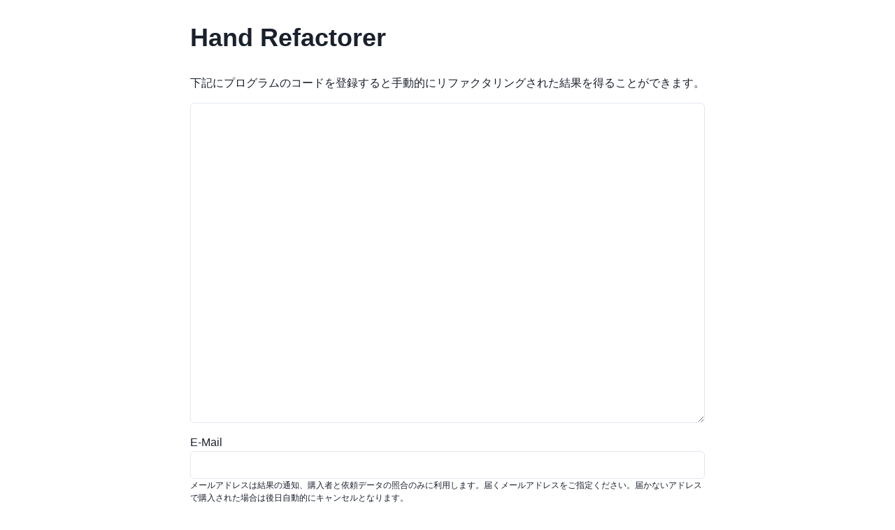

--- FILE ---
content_type: application/javascript; charset=UTF-8
request_url: https://refactor.alphabrend.com/_next/static/p1-2HDO-Wh2-ryyrQd9fg/_buildManifest.js
body_size: 511
content:
self.__BUILD_MANIFEST=function(s,e){return{__rewrites:{beforeFiles:[],afterFiles:[],fallback:[]},"/":[s,e,"static/chunks/859-cc98007d83abb4b8.js","static/chunks/pages/index-77d634c72bd46102.js"],"/_error":["static/chunks/pages/_error-2280fa386d040b66.js"],"/privacy-policy":[s,"static/chunks/pages/privacy-policy-e2b0c32a1cec2d90.js"],"/requests/[id]":["static/chunks/1bfc9850-7efcd3a353d1d8de.js",s,e,"static/chunks/121-05b7f59b3ba82256.js","static/chunks/pages/requests/[id]-36a50f0cd7b41d8a.js"],"/terms-of-use":[s,"static/chunks/pages/terms-of-use-6e6023af10d3b372.js"],sortedPages:["/","/_app","/_error","/privacy-policy","/requests/[id]","/terms-of-use"]}}("static/chunks/452-766b396f5664f9d7.js","static/chunks/867-b26a194c3887e768.js"),self.__BUILD_MANIFEST_CB&&self.__BUILD_MANIFEST_CB();

--- FILE ---
content_type: application/javascript; charset=UTF-8
request_url: https://refactor.alphabrend.com/_next/static/chunks/859-cc98007d83abb4b8.js
body_size: 47364
content:
(self.webpackChunk_N_E=self.webpackChunk_N_E||[]).push([[859],{9762:function(t,e,n){"use strict";n.d(e,{Yp:function(){return v}});var r=n(7375),o=n(1604),i=n(4592),a=n(6450),u=n(7294),s=n(894);function c(){return(c=Object.assign||function(t){for(var e=1;e<arguments.length;e++){var n=arguments[e];for(var r in n)Object.prototype.hasOwnProperty.call(n,r)&&(t[r]=n[r])}return t}).apply(this,arguments)}const[l,f]=(0,a.kr)({strict:!1,name:"FormControlContext"});const d=(0,o.Gp)(((t,e)=>{const n=(0,o.jC)("Form",t),s=(0,o.Lr)(t),{getRootProps:f,htmlProps:d,...p}=function(t){const{id:e,isRequired:n,isInvalid:o,isDisabled:s,isReadOnly:c,...l}=t,f=(0,r.Me)(),d=e||`field-${f}`,p=`${d}-label`,v=`${d}-feedback`,m=`${d}-helptext`,[h,y]=u.useState(!1),[g,x]=u.useState(!1),[b,E]=(0,r.kt)(),w=u.useCallback(((t={},e=null)=>({id:m,...t,ref:(0,a.lq)(e,(t=>{t&&x(!0)}))})),[m]),P=u.useCallback(((t={},e=null)=>({...t,ref:e,"data-focus":(0,i.PB)(b),"data-disabled":(0,i.PB)(s),"data-invalid":(0,i.PB)(o),"data-readonly":(0,i.PB)(c),id:t.id??p,htmlFor:t.htmlFor??d})),[d,s,b,o,c,p]),T=u.useCallback(((t={},e=null)=>({id:v,...t,ref:(0,a.lq)(e,(t=>{t&&y(!0)})),"aria-live":"polite"})),[v]),A=u.useCallback(((t={},e=null)=>({...t,...l,ref:e,role:"group"})),[l]),S=u.useCallback(((t={},e=null)=>({...t,ref:e,role:"presentation","aria-hidden":!0,children:t.children||"*"})),[]);return{isRequired:!!n,isInvalid:!!o,isReadOnly:!!c,isDisabled:!!s,isFocused:!!b,onFocus:E.on,onBlur:E.off,hasFeedbackText:h,setHasFeedbackText:y,hasHelpText:g,setHasHelpText:x,id:d,labelId:p,feedbackId:v,helpTextId:m,htmlProps:l,getHelpTextProps:w,getErrorMessageProps:T,getRootProps:A,getLabelProps:P,getRequiredIndicatorProps:S}}(s),v=(0,i.cx)("chakra-form-control",t.className),m=u.useMemo((()=>p),[p]);return u.createElement(l,{value:m},u.createElement(o.Fo,{value:n},u.createElement(o.m$.div,c({},f({},e),{className:v,__css:n.container}))))}));i.Ts&&(d.displayName="FormControl");const p=(0,o.Gp)(((t,e)=>{const n=f(),r=(0,o.yK)(),a=(0,i.cx)("chakra-form__helper-text",t.className);return u.createElement(o.m$.div,c({},n?.getHelpTextProps(t,e),{__css:r.helperText,className:a}))}));function v(t){const{isDisabled:e,isInvalid:n,isReadOnly:r,isRequired:o,...a}=function(t){const e=f(),{id:n,disabled:r,readOnly:o,required:a,isRequired:u,isInvalid:s,isReadOnly:c,isDisabled:l,onFocus:d,onBlur:p,...v}=t,m=t["aria-describedby"]?[t["aria-describedby"]]:[];e?.hasFeedbackText&&e?.isInvalid&&m.push(e.feedbackId);e?.hasHelpText&&m.push(e.helpTextId);return{...v,"aria-describedby":m.join(" ")||void 0,id:n??e?.id,isDisabled:r??l??e?.isDisabled,isReadOnly:o??c??e?.isReadOnly,isRequired:a??u??e?.isRequired,isInvalid:s??e?.isInvalid,onFocus:(0,i.v0)(e?.onFocus,d),onBlur:(0,i.v0)(e?.onBlur,p)}}(t);return{...a,disabled:e,readOnly:r,required:o,"aria-invalid":(0,i.Qm)(n),"aria-required":(0,i.Qm)(o),"aria-readonly":(0,i.Qm)(r)}}i.Ts&&(p.displayName="FormHelperText");const m=(0,o.Gp)(((t,e)=>{const n=(0,o.jC)("FormError",t),r=(0,o.Lr)(t),a=f();return a?.isInvalid?u.createElement(o.Fo,{value:n},u.createElement(o.m$.div,c({},a?.getErrorMessageProps(r,e),{className:(0,i.cx)("chakra-form__error-message",t.className),__css:{display:"flex",alignItems:"center",...n.text}}))):null}));i.Ts&&(m.displayName="FormErrorMessage");const h=(0,o.Gp)(((t,e)=>{const n=(0,o.yK)();if(!f()?.isInvalid)return null;const r=(0,i.cx)("chakra-form__error-icon",t.className);return u.createElement(s.ZP,c({ref:e,"aria-hidden":!0},t,{__css:n.icon,className:r}),u.createElement("path",{fill:"currentColor",d:"M11.983,0a12.206,12.206,0,0,0-8.51,3.653A11.8,11.8,0,0,0,0,12.207,11.779,11.779,0,0,0,11.8,24h.214A12.111,12.111,0,0,0,24,11.791h0A11.766,11.766,0,0,0,11.983,0ZM10.5,16.542a1.476,1.476,0,0,1,1.449-1.53h.027a1.527,1.527,0,0,1,1.523,1.47,1.475,1.475,0,0,1-1.449,1.53h-.027A1.529,1.529,0,0,1,10.5,16.542ZM11,12.5v-6a1,1,0,0,1,2,0v6a1,1,0,1,1-2,0Z"}))}));i.Ts&&(h.displayName="FormErrorIcon");const y=(0,o.Gp)(((t,e)=>{const n=(0,o.mq)("FormLabel",t),r=(0,o.Lr)(t),{className:a,children:s,requiredIndicator:l=u.createElement(g,null),...d}=r,p=f(),v=p?.getLabelProps(d,e)??{ref:e,...d};return u.createElement(o.m$.label,c({},v,{className:(0,i.cx)("chakra-form__label",r.className),__css:{display:"block",textAlign:"start",...n}}),s,p?.isRequired?l:null)}));i.Ts&&(y.displayName="FormLabel");const g=(0,o.Gp)(((t,e)=>{const n=f(),r=(0,o.yK)();if(!n?.isRequired)return null;const a=(0,i.cx)("chakra-form__required-indicator",t.className);return u.createElement(o.m$.span,c({},n?.getRequiredIndicatorProps(t,e),{__css:r.requiredIndicator,className:a}))}));i.Ts&&(g.displayName="RequiredIndicator")},4612:function(t,e,n){"use strict";n.d(e,{II:function(){return c}});var r=n(9762),o=n(1604),i=n(4592),a=n(7294),u=n(6450);function s(){return(s=Object.assign||function(t){for(var e=1;e<arguments.length;e++){var n=arguments[e];for(var r in n)Object.prototype.hasOwnProperty.call(n,r)&&(t[r]=n[r])}return t}).apply(this,arguments)}const c=(0,o.Gp)(((t,e)=>{const n=(0,o.jC)("Input",t),u=(0,o.Lr)(t),c=(0,r.Yp)(u),l=(0,i.cx)("chakra-input",t.className);return a.createElement(o.m$.input,s({},c,{__css:n.field,ref:e,className:l}))}));i.Ts&&(c.displayName="Input"),c.id="Input";const l={left:{marginEnd:"-1px",borderEndRadius:0,borderEndColor:"transparent"},right:{marginStart:"-1px",borderStartRadius:0,borderStartColor:"transparent"}},f=(0,o.m$)("div",{baseStyle:{flex:"0 0 auto",width:"auto",display:"flex",alignItems:"center",whiteSpace:"nowrap"}}),d=(0,o.Gp)(((t,e)=>{const{placement:n="left",...r}=t,i=l[n]??{},u=(0,o.yK)();return a.createElement(f,s({ref:e},r,{__css:{...u.addon,...i}}))}));i.Ts&&(d.displayName="InputAddon");const p=(0,o.Gp)(((t,e)=>a.createElement(d,s({ref:e,placement:"left"},t,{className:(0,i.cx)("chakra-input__left-addon",t.className)}))));i.Ts&&(p.displayName="InputLeftAddon"),p.id="InputLeftAddon";const v=(0,o.Gp)(((t,e)=>a.createElement(d,s({ref:e,placement:"right"},t,{className:(0,i.cx)("chakra-input__right-addon",t.className)}))));i.Ts&&(v.displayName="InputRightAddon"),v.id="InputRightAddon";const m=(0,o.Gp)(((t,e)=>{const n=(0,o.jC)("Input",t),{children:r,className:c,...l}=(0,o.Lr)(t),f=(0,i.cx)("chakra-input__group",c),d={},p=(0,u.WR)(r),v=n.field;p.forEach((t=>{n&&(v&&"InputLeftElement"===t.type.id&&(d.paddingStart=v.height??v.h),v&&"InputRightElement"===t.type.id&&(d.paddingEnd=v.height??v.h),"InputRightAddon"===t.type.id&&(d.borderEndRadius=0),"InputLeftAddon"===t.type.id&&(d.borderStartRadius=0))}));const m=p.map((e=>{const n={size:e.props?.size||t.size,variant:e.props?.variant||t.variant};return"Input"!==e.type.id?a.cloneElement(e,n):a.cloneElement(e,Object.assign(n,d,e.props))}));return a.createElement(o.m$.div,s({className:f,ref:e,__css:{width:"100%",display:"flex",position:"relative"}},l),a.createElement(o.Fo,{value:n},m))}));i.Ts&&(m.displayName="InputGroup");const h=(0,o.m$)("div",{baseStyle:{display:"flex",alignItems:"center",justifyContent:"center",position:"absolute",top:"0",zIndex:2}}),y=(0,o.Gp)(((t,e)=>{const{placement:n="left",...r}=t,i=(0,o.yK)().field,u={["left"===n?"insetStart":"insetEnd"]:"0",width:i?.height??i?.h,height:i?.height??i?.h,fontSize:i?.fontSize};return a.createElement(h,s({ref:e,__css:u},r))}));y.id="InputElement",i.Ts&&(y.displayName="InputElement");const g=(0,o.Gp)(((t,e)=>{const{className:n,...r}=t,o=(0,i.cx)("chakra-input__left-element",n);return a.createElement(y,s({ref:e,placement:"left",className:o},r))}));g.id="InputLeftElement",i.Ts&&(g.displayName="InputLeftElement");const x=(0,o.Gp)(((t,e)=>{const{className:n,...r}=t,o=(0,i.cx)("chakra-input__right-element",n);return a.createElement(y,s({ref:e,placement:"right",className:o},r))}));x.id="InputRightElement",i.Ts&&(x.displayName="InputRightElement")},8214:function(t,e,n){"use strict";n.d(e,{u_:function(){return Bs},fe:function(){return Ys},ol:function(){return Gs},hz:function(){return Us},mz:function(){return zs},xB:function(){return Ws},ZA:function(){return qs}});var r=n(894),o=n(1604),i=n(4592),a=n(7294);function u(){return(u=Object.assign||function(t){for(var e=1;e<arguments.length;e++){var n=arguments[e];for(var r in n)Object.prototype.hasOwnProperty.call(n,r)&&(t[r]=n[r])}return t}).apply(this,arguments)}const s=t=>a.createElement(r.JO,u({focusable:"false","aria-hidden":!0},t),a.createElement("path",{fill:"currentColor",d:"M.439,21.44a1.5,1.5,0,0,0,2.122,2.121L11.823,14.3a.25.25,0,0,1,.354,0l9.262,9.263a1.5,1.5,0,1,0,2.122-2.121L14.3,12.177a.25.25,0,0,1,0-.354l9.263-9.262A1.5,1.5,0,0,0,21.439.44L12.177,9.7a.25.25,0,0,1-.354,0L2.561.44A1.5,1.5,0,0,0,.439,2.561L9.7,11.823a.25.25,0,0,1,0,.354Z"})),c=(0,o.Gp)(((t,e)=>{const n=(0,o.mq)("CloseButton",t),{children:r,isDisabled:i,__css:c,...l}=(0,o.Lr)(t);return a.createElement(o.m$.button,u({type:"button","aria-label":"Close",ref:e,disabled:i,__css:{outline:0,display:"flex",alignItems:"center",justifyContent:"center",flexShrink:0,...n,...c}},l),r||a.createElement(s,{width:"1em",height:"1em"}))}));i.Ts&&(c.displayName="CloseButton");var l=n(7462),f=(n(5697),"data-focus-lock"),d="data-focus-lock-disabled";function p(t,e){return function(t,e){var n=(0,a.useState)((function(){return{value:t,callback:e,facade:{get current(){return n.value},set current(t){var e=n.value;e!==t&&(n.value=t,n.callback(t,e))}}}}))[0];return n.callback=e,n.facade}(e,(function(e){return t.forEach((function(t){return function(t,e){return"function"===typeof t?t(e):t&&(t.current=e),t}(t,e)}))}))}var v={width:"1px",height:"0px",padding:0,overflow:"hidden",position:"fixed",top:"1px",left:"1px"},m=function(t){var e=t.children;return a.createElement(a.Fragment,null,a.createElement("div",{key:"guard-first","data-focus-guard":!0,"data-focus-auto-guard":!0,style:v}),e,e&&a.createElement("div",{key:"guard-last","data-focus-guard":!0,"data-focus-auto-guard":!0,style:v}))};m.propTypes={},m.defaultProps={children:null};var h=function(){return(h=Object.assign||function(t){for(var e,n=1,r=arguments.length;n<r;n++)for(var o in e=arguments[n])Object.prototype.hasOwnProperty.call(e,o)&&(t[o]=e[o]);return t}).apply(this,arguments)};function y(t){return t}function g(t,e){void 0===e&&(e=y);var n=[],r=!1;return{read:function(){if(r)throw new Error("Sidecar: could not `read` from an `assigned` medium. `read` could be used only with `useMedium`.");return n.length?n[n.length-1]:t},useMedium:function(t){var o=e(t,r);return n.push(o),function(){n=n.filter((function(t){return t!==o}))}},assignSyncMedium:function(t){for(r=!0;n.length;){var e=n;n=[],e.forEach(t)}n={push:function(e){return t(e)},filter:function(){return n}}},assignMedium:function(t){r=!0;var e=[];if(n.length){var o=n;n=[],o.forEach(t),e=n}var i=function(){var n=e;e=[],n.forEach(t)},a=function(){return Promise.resolve().then(i)};a(),n={push:function(t){e.push(t),a()},filter:function(t){return e=e.filter(t),n}}}}}function x(t,e){return void 0===e&&(e=y),g(t,e)}function b(t){void 0===t&&(t={});var e=g(null);return e.options=h({async:!0,ssr:!1},t),e}var E=x({},(function(t){return{target:t.target,currentTarget:t.currentTarget}})),w=x(),P=x(),T=b({async:!0}),A=[],S=a.forwardRef((function(t,e){var n,r=a.useState(),o=r[0],i=r[1],u=a.useRef(),s=a.useRef(!1),c=a.useRef(null),m=t.children,h=t.disabled,y=t.noFocusGuards,g=t.persistentFocus,x=t.crossFrame,b=t.autoFocus,P=(t.allowTextSelection,t.group),S=t.className,C=t.whiteList,k=t.shards,O=void 0===k?A:k,M=t.as,R=void 0===M?"div":M,L=t.lockProps,N=void 0===L?{}:L,j=t.sideCar,F=t.returnFocus,I=t.onActivation,D=t.onDeactivation,V=a.useState({})[0],B=a.useCallback((function(){c.current=c.current||document&&document.activeElement,u.current&&I&&I(u.current),s.current=!0}),[I]),_=a.useCallback((function(){s.current=!1,D&&D(u.current)}),[D]),U=a.useCallback((function(t){var e=c.current;if(Boolean(F)&&e&&e.focus){var n="object"===typeof F?F:void 0;c.current=null,t?Promise.resolve().then((function(){return e.focus(n)})):e.focus(n)}}),[F]),H=a.useCallback((function(t){s.current&&E.useMedium(t)}),[]),q=w.useMedium,W=a.useCallback((function(t){u.current!==t&&(u.current=t,i(t))}),[]);var Y=(0,l.Z)(((n={})[d]=h&&"disabled",n[f]=P,n),N),z=!0!==y,G=z&&"tail"!==y,X=p([e,W]);return a.createElement(a.Fragment,null,z&&[a.createElement("div",{key:"guard-first","data-focus-guard":!0,tabIndex:h?-1:0,style:v}),a.createElement("div",{key:"guard-nearest","data-focus-guard":!0,tabIndex:h?-1:1,style:v})],!h&&a.createElement(j,{id:V,sideCar:T,observed:o,disabled:h,persistentFocus:g,crossFrame:x,autoFocus:b,whiteList:C,shards:O,onActivation:B,onDeactivation:_,returnFocus:U}),a.createElement(R,(0,l.Z)({ref:X},Y,{className:S,onBlur:q,onFocus:H}),m),G&&a.createElement("div",{"data-focus-guard":!0,tabIndex:h?-1:0,style:v}))}));S.propTypes={},S.defaultProps={children:void 0,disabled:!1,returnFocus:!1,noFocusGuards:!1,autoFocus:!0,persistentFocus:!1,crossFrame:!0,allowTextSelection:void 0,group:void 0,className:void 0,whiteList:void 0,shards:void 0,as:"div",lockProps:{},onActivation:void 0,onDeactivation:void 0};var C=S;function k(t,e){return(k=Object.setPrototypeOf||function(t,e){return t.__proto__=e,t})(t,e)}var O=function(t,e){return function(n){var r,o=[];function i(){r=t(o.map((function(t){return t.props}))),e(r)}var u,s,c,l=function(t){var e,u;function s(){return t.apply(this,arguments)||this}u=t,(e=s).prototype=Object.create(u.prototype),e.prototype.constructor=e,k(e,u),s.peek=function(){return r};var c=s.prototype;return c.componentDidMount=function(){o.push(this),i()},c.componentDidUpdate=function(){i()},c.componentWillUnmount=function(){var t=o.indexOf(this);o.splice(t,1),i()},c.render=function(){return a.createElement(n,this.props)},s}(a.PureComponent);return u=l,s="displayName",c="SideEffect("+function(t){return t.displayName||t.name||"Component"}(n)+")",s in u?Object.defineProperty(u,s,{value:c,enumerable:!0,configurable:!0,writable:!0}):u[s]=c,l}},M=function(t){return"INPUT"===t.tagName&&"radio"===t.type},R=function(t,e){return M(t)&&t.name?function(t,e){return e.filter(M).filter((function(e){return e.name===t.name})).filter((function(t){return t.checked}))[0]||t}(t,e):t},L=function(t){return t[0]&&t.length>1?R(t[0],t):t[0]},N=function(t,e){return t.length>1?t.indexOf(R(t[e],t)):e},j=function(t,e){return!t||t===document||t&&t.nodeType===Node.DOCUMENT_NODE||!function(t){if(t.nodeType!==Node.ELEMENT_NODE)return!1;var e=window.getComputedStyle(t,null);return!(!e||!e.getPropertyValue)&&("none"===e.getPropertyValue("display")||"hidden"===e.getPropertyValue("visibility"))}(t)&&e(t.parentNode&&t.parentNode.nodeType===Node.DOCUMENT_FRAGMENT_NODE?t.parentNode.host:t.parentNode)},F=function(t,e){var n=t.get(e);if(void 0!==n)return n;var r=j(e,F.bind(void 0,t));return t.set(e,r),r},I=function(t){return Boolean(t&&t.dataset&&t.dataset.focusGuard)},D=function(t){return!I(t)},V=function(t){return Boolean(t)},B="NEW_FOCUS",_=function(t,e,n,r){var o=t.length,i=t[0],a=t[o-1],u=I(n);if(!(t.indexOf(n)>=0)){var s=e.indexOf(n),c=r?e.indexOf(r):s,l=r?t.indexOf(r):-1,f=s-c,d=e.indexOf(i),p=e.indexOf(a),v=function(t){var e=new Set;return t.forEach((function(n){return e.add(R(n,t))})),t.filter((function(t){return e.has(t)}))}(e),m=v.indexOf(n)-(r?v.indexOf(r):s),h=N(t,0),y=N(t,o-1);return-1===s||-1===l?B:!f&&l>=0?l:s<=d&&u&&Math.abs(f)>1?y:s>=p&&u&&Math.abs(f)>1?h:f&&Math.abs(m)>1?l:s<=d?y:s>p?h:f?Math.abs(f)>1?l:(o+l+f)%o:void 0}},U=function(t){for(var e=Array(t.length),n=0;n<t.length;++n)e[n]=t[n];return e},H=function(t){return Array.isArray(t)?t:[t]},q=function(t){return t.parentNode?q(t.parentNode):t},W=function(t){return H(t).filter(Boolean).reduce((function(t,e){var n=e.getAttribute(f);return t.push.apply(t,n?function(t){for(var e=new Set,n=t.length,r=0;r<n;r+=1)for(var o=r+1;o<n;o+=1){var i=t[r].compareDocumentPosition(t[o]);(i&Node.DOCUMENT_POSITION_CONTAINED_BY)>0&&e.add(o),(i&Node.DOCUMENT_POSITION_CONTAINS)>0&&e.add(r)}return t.filter((function(t,n){return!e.has(n)}))}(U(q(e).querySelectorAll('[data-focus-lock="'+n+'"]:not(['+d+'="disabled"])'))):[e]),t}),[])},Y=function(t,e){var n=t.tabIndex-e.tabIndex,r=t.index-e.index;if(n){if(!t.tabIndex)return 1;if(!e.tabIndex)return-1}return n||r},z=function(t,e,n){return U(t).map((function(t,e){return{node:t,index:e,tabIndex:n&&-1===t.tabIndex?(t.dataset||{}).focusGuard?0:-1:t.tabIndex}})).filter((function(t){return!e||t.tabIndex>=0})).sort(Y)},G=["button:enabled","select:enabled","textarea:enabled","input:enabled","a[href]","area[href]","summary","iframe","object","embed","audio[controls]","video[controls]","[tabindex]","[contenteditable]","[autofocus]"].join(","),X=G+", [data-focus-guard]",Z=function(t,e){return t.reduce((function(t,n){return t.concat(U(n.querySelectorAll(e?X:G)),n.parentNode?U(n.parentNode.querySelectorAll(G)).filter((function(t){return t===n})):[])}),[])},$=function(t,e){return U(t).filter((function(t){return F(e,t)})).filter((function(t){return function(t){return!(("INPUT"===t.tagName||"BUTTON"===t.tagName)&&("hidden"===t.type||t.disabled))}(t)}))},K=function(t,e,n){return z($(Z(t,n),e),!0,n)},Q=function(t,e){return z($(Z(t),e),!1)},J=function(t,e){return $(function(t){var e=t.querySelectorAll("[data-autofocus-inside]");return U(e).map((function(t){return Z([t])})).reduce((function(t,e){return t.concat(e)}),[])}(t),e)},tt=function(t,e){return void 0===e&&(e=[]),e.push(t),t.parentNode&&tt(t.parentNode,e),e},et=function(t,e){for(var n=tt(t),r=tt(e),o=0;o<n.length;o+=1){var i=n[o];if(r.indexOf(i)>=0)return i}return!1},nt=function(t,e,n){var r=H(t),o=H(e),i=r[0],a=!1;return o.filter(Boolean).forEach((function(t){a=et(a||t,t)||a,n.filter(Boolean).forEach((function(t){var e=et(i,t);e&&(a=!a||e.contains(a)?e:et(e,a))}))})),a},rt=function(t,e){var n=document&&document.activeElement,r=W(t).filter(D),o=nt(n||t,t,r),i=new Map,a=Q(r,i),u=K(r,i).filter((function(t){var e=t.node;return D(e)}));if(u[0]||(u=a)[0]){var s,c=Q([o],i).map((function(t){return t.node})),l=function(t,e){var n=new Map;return e.forEach((function(t){return n.set(t.node,t)})),t.map((function(t){return n.get(t)})).filter(V)}(c,u),f=l.map((function(t){return t.node})),d=_(f,c,n,e);if(d===B){var p=a.map((function(t){return t.node})).filter((s=function(t,e){return t.reduce((function(t,n){return t.concat(J(n,e))}),[])}(r,i),function(t){return t.autofocus||t.dataset&&!!t.dataset.autofocus||s.indexOf(t)>=0}));return{node:p&&p.length?L(p):L(f)}}return void 0===d?d:l[d]}},ot=0,it=!1,at=function(t,e){var n,r=rt(t,e);if(!it&&r){if(ot>2)return console.error("FocusLock: focus-fighting detected. Only one focus management system could be active. See https://github.com/theKashey/focus-lock/#focus-fighting"),it=!0,void setTimeout((function(){it=!1}),1);ot++,(n=r.node).focus(),"contentWindow"in n&&n.contentWindow&&n.contentWindow.focus(),ot--}},ut=function(t){return Boolean(U(t.querySelectorAll("iframe")).some((function(t){return t===document.activeElement})))},st=function(t){var e=document&&document.activeElement;return!(!e||e.dataset&&e.dataset.focusGuard)&&W(t).reduce((function(t,n){return t||n.contains(e)||ut(n)}),!1)};function ct(t){var e=window.setImmediate;"undefined"!==typeof e?e(t):setTimeout(t,1)}var lt=function(){return document&&document.activeElement===document.body||document&&U(document.querySelectorAll("[data-no-focus-lock]")).some((function(t){return t.contains(document.activeElement)}))},ft=null,dt=null,pt=null,vt=!1,mt=function(){return!0};function ht(t,e,n,r){var o=null,i=t;do{var a=r[i];if(a.guard)a.node.dataset.focusAutoGuard&&(o=a);else{if(!a.lockItem)break;if(i!==t)return;o=null}}while((i+=n)!==e);o&&(o.node.tabIndex=0)}var yt=function(t){return t&&"current"in t?t.current:t},gt=function(){var t,e=!1;if(ft){var n=ft,r=n.observed,o=n.persistentFocus,i=n.autoFocus,a=n.shards,u=n.crossFrame,s=r||pt&&pt.portaledElement,c=document&&document.activeElement;if(s){var l=[s].concat(a.map(yt).filter(Boolean));if(c&&!function(t){return(ft.whiteList||mt)(t)}(c)||(o||(u?Boolean(vt):"meanwhile"===vt)||!lt()||!dt&&i)&&(!s||st(l)||(t=c,pt&&pt.portaledElement===t)||(document&&!dt&&c&&!i?(c.blur&&c.blur(),document.body.focus()):(e=at(l,dt),pt={})),vt=!1,dt=document&&document.activeElement),document){var f=document&&document.activeElement,d=function(t){var e=W(t).filter(D),n=nt(t,t,e),r=new Map,o=K([n],r,!0),i=K(e,r).filter((function(t){var e=t.node;return D(e)})).map((function(t){return t.node}));return o.map((function(t){var e=t.node;return{node:e,index:t.index,lockItem:i.indexOf(e)>=0,guard:I(e)}}))}(l),p=d.map((function(t){return t.node})).indexOf(f);p>-1&&(d.filter((function(t){var e=t.guard,n=t.node;return e&&n.dataset.focusAutoGuard})).forEach((function(t){return t.node.removeAttribute("tabIndex")})),ht(p,d.length,1,d),ht(p,-1,-1,d))}}}return e},xt=function(t){gt()&&t&&(t.stopPropagation(),t.preventDefault())},bt=function(){return ct(gt)},Et=function(t){var e=t.target,n=t.currentTarget;n.contains(e)||(pt={observerNode:n,portaledElement:e})},wt=function(){vt="just",setTimeout((function(){vt="meanwhile"}),0)};E.assignSyncMedium(Et),w.assignMedium(bt),P.assignMedium((function(t){return t({moveFocusInside:at,focusInside:st})}));var Pt=O((function(t){return t.filter((function(t){return!t.disabled}))}),(function(t){var e=t.slice(-1)[0];e&&!ft&&(document.addEventListener("focusin",xt,!0),document.addEventListener("focusout",bt),window.addEventListener("blur",wt));var n=ft,r=n&&e&&e.id===n.id;ft=e,n&&!r&&(n.onDeactivation(),t.filter((function(t){return t.id===n.id})).length||n.returnFocus(!e)),e?(dt=null,r&&n.observed===e.observed||e.onActivation(),gt(),ct(gt)):(document.removeEventListener("focusin",xt,!0),document.removeEventListener("focusout",bt),window.removeEventListener("blur",wt),dt=null)}))((function(){return null})),Tt=a.forwardRef((function(t,e){return a.createElement(C,(0,l.Z)({sideCar:Pt,ref:e},t))})),At=C.propTypes||{};At.sideCar,function(t,e){if(null==t)return{};var n,r,o={},i=Object.keys(t);for(r=0;r<i.length;r++)n=i[r],e.indexOf(n)>=0||(o[n]=t[n])}(At,["sideCar"]);Tt.propTypes={};var St=Tt;const Ct=t=>{const{initialFocusRef:e,finalFocusRef:n,contentRef:r,restoreFocus:o,children:u,isDisabled:s,autoFocus:c,persistentFocus:l,lockFocusAcrossFrames:f}=t,d=a.useCallback((()=>{if(e?.current)e.current.focus();else if(r?.current){0===(0,i.t5)(r.current).length&&(0,i.T_)(r.current,{nextTick:!0})}}),[e,r]),p=a.useCallback((()=>{n?.current?.focus()}),[n]),v=o&&!n;return a.createElement(St,{crossFrame:f,persistentFocus:l,autoFocus:c,disabled:s,onActivation:d,onDeactivation:p,returnFocus:v},u)};i.Ts&&(Ct.displayName="FocusLock");var kt=n(6871),Ot=n(8554),Mt=n.n(Ot),Rt=function(t,e){return(Rt=Object.setPrototypeOf||{__proto__:[]}instanceof Array&&function(t,e){t.__proto__=e}||function(t,e){for(var n in e)Object.prototype.hasOwnProperty.call(e,n)&&(t[n]=e[n])})(t,e)};function Lt(t,e){if("function"!==typeof e&&null!==e)throw new TypeError("Class extends value "+String(e)+" is not a constructor or null");function n(){this.constructor=t}Rt(t,e),t.prototype=null===e?Object.create(e):(n.prototype=e.prototype,new n)}var Nt=function(){return(Nt=Object.assign||function(t){for(var e,n=1,r=arguments.length;n<r;n++)for(var o in e=arguments[n])Object.prototype.hasOwnProperty.call(e,o)&&(t[o]=e[o]);return t}).apply(this,arguments)};function jt(t,e){var n={};for(var r in t)Object.prototype.hasOwnProperty.call(t,r)&&e.indexOf(r)<0&&(n[r]=t[r]);if(null!=t&&"function"===typeof Object.getOwnPropertySymbols){var o=0;for(r=Object.getOwnPropertySymbols(t);o<r.length;o++)e.indexOf(r[o])<0&&Object.prototype.propertyIsEnumerable.call(t,r[o])&&(n[r[o]]=t[r[o]])}return n}Object.create;function Ft(t,e){var n="function"===typeof Symbol&&t[Symbol.iterator];if(!n)return t;var r,o,i=n.call(t),a=[];try{for(;(void 0===e||e-- >0)&&!(r=i.next()).done;)a.push(r.value)}catch(u){o={error:u}}finally{try{r&&!r.done&&(n=i.return)&&n.call(i)}finally{if(o)throw o.error}}return a}function It(t,e,n){if(n||2===arguments.length)for(var r,o=0,i=e.length;o<i;o++)!r&&o in e||(r||(r=Array.prototype.slice.call(e,0,o)),r[o]=e[o]);return t.concat(r||Array.prototype.slice.call(e))}Object.create;function Dt(t){return(0,a.useEffect)((function(){return function(){return t()}}),[])}var Vt=(0,a.createContext)(null);function Bt(t){var e=(0,a.useRef)(null);return null===e.current&&(e.current=t()),e.current}var _t=0;function Ut(){var t=_t;return _t++,t}var Ht=function(t){var e=t.children,n=t.initial,r=t.isPresent,o=t.onExitComplete,i=t.custom,u=t.presenceAffectsLayout,s=Bt(qt),c=Bt(Ut),l=(0,a.useMemo)((function(){return{id:c,initial:n,isPresent:r,custom:i,onExitComplete:function(t){s.set(t,!0);var e=!0;s.forEach((function(t){t||(e=!1)})),e&&(null===o||void 0===o||o())},register:function(t){return s.set(t,!1),function(){return s.delete(t)}}}}),u?void 0:[r]);return(0,a.useMemo)((function(){s.forEach((function(t,e){return s.set(e,!1)}))}),[r]),a.useEffect((function(){!r&&!s.size&&(null===o||void 0===o||o())}),[r]),a.createElement(Vt.Provider,{value:l},e)};function qt(){return new Map}var Wt=n(1706);function Yt(t){return t}function zt(t){var e=t.top;return{x:{min:t.left,max:t.right},y:{min:e,max:t.bottom}}}var Gt={translate:0,scale:1,origin:0,originPoint:0};function Xt(){return{x:Nt({},Gt),y:Nt({},Gt)}}var Zt=function(t,e){return t.depth-e.depth};function $t(t){return t.projection.isEnabled||t.shouldResetTransform()}function Kt(t,e){void 0===e&&(e=[]);var n=t.parent;return n&&Kt(n,e),$t(t)&&e.push(t),e}function Qt(t){if(!t.shouldResetTransform()){var e,n=t.getLayoutState();t.notifyBeforeLayoutMeasure(n.layout),n.isHydrated=!0,n.layout=t.measureViewportBox(),n.layoutCorrected=(e=n.layout,{x:Nt({},e.x),y:Nt({},e.y)}),t.notifyLayoutMeasure(n.layout,t.prevViewportBox||n.layout),Wt.ZP.update((function(){return t.rebaseProjectionTarget()}))}}var Jt=new Set;function te(t,e,n){t[n]||(t[n]=[]),t[n].push(e)}function ee(t){return Jt.add(t),function(){return Jt.delete(t)}}function ne(){if(Jt.size){var t=0,e=[[]],n=[],r=function(n){return te(e,n,t)},o=function(e){te(n,e,t),t++};Jt.forEach((function(e){e(r,o),t=0})),Jt.clear();for(var i=n.length,a=0;a<=i;a++)e[a]&&e[a].forEach(ie),n[a]&&n[a].forEach(ie)}}var re,oe,ie=function(t){return t()};!function(t){t[t.Entering=0]="Entering",t[t.Present=1]="Present",t[t.Exiting=2]="Exiting"}(re||(re={})),function(t){t[t.Hide=0]="Hide",t[t.Show=1]="Show"}(oe||(oe={}));var ae={layoutReady:function(t){return t.notifyLayoutReady()}};function ue(){var t=new Set;return{add:function(e){return t.add(e)},flush:function(e){var n=void 0===e?ae:e,r=n.layoutReady,o=n.parent;ee((function(e,n){var i=Array.from(t).sort(Zt),a=o?Kt(o):[];n((function(){It(It([],Ft(a)),Ft(i)).forEach((function(t){return t.resetTransform()}))})),e((function(){i.forEach(Qt)})),n((function(){a.forEach((function(t){return t.restoreTransform()})),i.forEach(r)})),e((function(){i.forEach((function(t){t.isPresent&&(t.presence=re.Present)}))})),n((function(){Wt.iW.preRender(),Wt.iW.render()})),e((function(){Wt.ZP.postRender((function(){return i.forEach(se)})),t.clear()}))})),ne()}}}function se(t){t.prevViewportBox=t.projection.target}var ce=(0,a.createContext)(ue()),le=(0,a.createContext)(ue());function fe(t){return!!t.forceUpdate}function de(t){return t.key||""}var pe=function(t){var e=t.children,n=t.custom,r=t.initial,o=void 0===r||r,i=t.onExitComplete,u=t.exitBeforeEnter,s=t.presenceAffectsLayout,c=void 0===s||s,l=function(){var t=(0,a.useRef)(!1),e=Ft((0,a.useState)(0),2),n=e[0],r=e[1];return Dt((function(){return t.current=!0})),(0,a.useCallback)((function(){!t.current&&r(n+1)}),[n])}(),f=(0,a.useContext)(ce);fe(f)&&(l=f.forceUpdate);var d=(0,a.useRef)(!0),p=function(t){var e=[];return a.Children.forEach(t,(function(t){(0,a.isValidElement)(t)&&e.push(t)})),e}(e),v=(0,a.useRef)(p),m=(0,a.useRef)(new Map).current,h=(0,a.useRef)(new Set).current;if(function(t,e){t.forEach((function(t){var n=de(t);e.set(n,t)}))}(p,m),d.current)return d.current=!1,a.createElement(a.Fragment,null,p.map((function(t){return a.createElement(Ht,{key:de(t),isPresent:!0,initial:!!o&&void 0,presenceAffectsLayout:c},t)})));for(var y=It([],Ft(p)),g=v.current.map(de),x=p.map(de),b=g.length,E=0;E<b;E++){var w=g[E];-1===x.indexOf(w)?h.add(w):h.delete(w)}return u&&h.size&&(y=[]),h.forEach((function(t){if(-1===x.indexOf(t)){var e=m.get(t);if(e){var r=g.indexOf(t);y.splice(r,0,a.createElement(Ht,{key:de(e),isPresent:!1,onExitComplete:function(){m.delete(t),h.delete(t);var e=v.current.findIndex((function(e){return e.key===t}));v.current.splice(e,1),h.size||(v.current=p,l(),i&&i())},custom:n,presenceAffectsLayout:c},e))}}})),y=y.map((function(t){var e=t.key;return h.has(e)?t:a.createElement(Ht,{key:de(t),isPresent:!0,presenceAffectsLayout:c},t)})),v.current=y,a.createElement(a.Fragment,null,h.size?y:y.map((function(t){return(0,a.cloneElement)(t)})))},ve=function(t){return{isEnabled:function(e){return t.some((function(t){return!!e[t]}))}}},me={measureLayout:ve(["layout","layoutId","drag","_layoutResetTransform"]),animation:ve(["animate","exit","variants","whileHover","whileTap","whileFocus","whileDrag"]),exit:ve(["exit"]),drag:ve(["drag","dragControls"]),focus:ve(["whileFocus"]),hover:ve(["whileHover","onHoverStart","onHoverEnd"]),tap:ve(["whileTap","onTap","onTapStart","onTapCancel"]),pan:ve(["onPan","onPanStart","onPanSessionStart","onPanEnd"]),layoutAnimation:ve(["layout","layoutId"])};var he=(0,a.createContext)({strict:!1}),ye=Object.keys(me),ge=ye.length;var xe=(0,a.createContext)({transformPagePoint:function(t){return t},isStatic:!1}),be=(0,a.createContext)({});function Ee(){var t=(0,a.useContext)(Vt);if(null===t)return[!0,null];var e=t.isPresent,n=t.onExitComplete,r=t.register,o=Ae();(0,a.useEffect)((function(){return r(o)}),[]);return!e&&n?[!1,function(){return null===n||void 0===n?void 0:n(o)}]:[!0]}function we(t){return null===t||t.isPresent}var Pe=0,Te=function(){return Pe++},Ae=function(){return Bt(Te)},Se=(0,a.createContext)(null),Ce="undefined"!==typeof window,ke=Ce?a.useLayoutEffect:a.useEffect;function Oe(t,e,n,r){var o=(0,a.useContext)(xe),i=(0,a.useContext)(he),u=(0,a.useContext)(be).visualElement,s=(0,a.useContext)(Vt),c=function(t){var e=t.layoutId,n=(0,a.useContext)(Se);return n&&void 0!==e?n+"-"+e:e}(n),l=(0,a.useRef)(void 0);r||(r=i.renderer),!l.current&&r&&(l.current=r(t,{visualState:e,parent:u,props:Nt(Nt({},n),{layoutId:c}),presenceId:null===s||void 0===s?void 0:s.id,blockInitialAnimation:!1===(null===s||void 0===s?void 0:s.initial)}));var f=l.current;return ke((function(){f&&(f.setProps(Nt(Nt(Nt({},o),n),{layoutId:c})),f.isPresent=we(s),f.isPresenceRoot=!u||u.presenceId!==(null===s||void 0===s?void 0:s.id),f.syncRender())})),(0,a.useEffect)((function(){var t;f&&(null===(t=f.animationState)||void 0===t||t.animateChanges())})),ke((function(){return function(){return null===f||void 0===f?void 0:f.notifyUnmount()}}),[]),f}function Me(t){return"object"===typeof t&&Object.prototype.hasOwnProperty.call(t,"current")}function Re(t){return Array.isArray(t)}function Le(t){return"string"===typeof t||Re(t)}function Ne(t,e,n,r,o){var i;return void 0===r&&(r={}),void 0===o&&(o={}),"string"===typeof e&&(e=null===(i=t.variants)||void 0===i?void 0:i[e]),"function"===typeof e?e(null!==n&&void 0!==n?n:t.custom,r,o):e}function je(t,e,n){var r=t.getProps();return Ne(r,e,null!==n&&void 0!==n?n:r.custom,function(t){var e={};return t.forEachValue((function(t,n){return e[n]=t.get()})),e}(t),function(t){var e={};return t.forEachValue((function(t,n){return e[n]=t.getVelocity()})),e}(t))}function Fe(t){var e;return"function"===typeof(null===(e=t.animate)||void 0===e?void 0:e.start)||Le(t.initial)||Le(t.animate)||Le(t.whileHover)||Le(t.whileDrag)||Le(t.whileTap)||Le(t.whileFocus)||Le(t.exit)}function Ie(t){return Boolean(Fe(t)||t.variants)}function De(t,e){var n=function(t,e){if(Fe(t)){var n=t.initial,r=t.animate;return{initial:!1===n||Le(n)?n:void 0,animate:Le(r)?r:void 0}}return!1!==t.inherit?e:{}}(t,(0,a.useContext)(be)),r=n.initial,o=n.animate;return(0,a.useMemo)((function(){return{initial:r,animate:o}}),e?[Ve(r),Ve(o)]:[])}function Ve(t){return Array.isArray(t)?t.join(" "):t}function Be(t){var e=t.preloadedFeatures,n=t.createVisualElement,r=t.useRender,o=t.useVisualState,i=t.Component;return e&&function(t){for(var e in t){var n=t[e];null!==n&&(me[e].Component=n)}}(e),(0,a.forwardRef)((function(t,e){var u=(0,a.useContext)(xe).isStatic,s=null,c=De(t,u),l=o(t,u);return!u&&Ce&&(c.visualElement=Oe(i,l,t,n),s=function(t,e,n){var r=[];if((0,a.useContext)(he),!e)return null;for(var o=0;o<ge;o++){var i=ye[o],u=me[i],s=u.isEnabled,c=u.Component;s(t)&&c&&r.push(a.createElement(c,Nt({key:i},t,{visualElement:e})))}return r}(t,c.visualElement)),a.createElement(a.Fragment,null,a.createElement(be.Provider,{value:c},r(i,t,function(t,e,n){return(0,a.useCallback)((function(r){var o;r&&(null===(o=t.mount)||void 0===o||o.call(t,r)),e&&(r?e.mount(r):e.unmount()),n&&("function"===typeof n?n(r):Me(n)&&(n.current=r))}),[e])}(l,c.visualElement,e),l,u)),s)}))}function _e(t){function e(e,n){return void 0===n&&(n={}),Be(t(e,n))}var n=new Map;return new Proxy(e,{get:function(t,r){return n.has(r)||n.set(r,e(r)),n.get(r)}})}var Ue=["animate","circle","defs","desc","ellipse","g","image","line","filter","marker","mask","metadata","path","pattern","polygon","polyline","rect","stop","svg","switch","symbol","text","tspan","use","view"];function He(t){return"string"===typeof t&&!t.includes("-")&&!!(Ue.indexOf(t)>-1||/[A-Z]/.test(t))}var qe={};var We=["","X","Y","Z"],Ye=["transformPerspective","x","y","z"];function ze(t,e){return Ye.indexOf(t)-Ye.indexOf(e)}["translate","scale","rotate","skew"].forEach((function(t){return We.forEach((function(e){return Ye.push(t+e)}))}));var Ge=new Set(Ye);function Xe(t){return Ge.has(t)}var Ze=new Set(["originX","originY","originZ"]);function $e(t){return Ze.has(t)}function Ke(t,e){var n=e.layout,r=e.layoutId;return Xe(t)||$e(t)||(n||void 0!==r)&&(!!qe[t]||"opacity"===t)}var Qe=function(t){return null!==t&&"object"===typeof t&&t.getVelocity},Je={x:"translateX",y:"translateY",z:"translateZ",transformPerspective:"perspective"};function tn(t){return t.startsWith("--")}var en=function(t,e){return e&&"number"===typeof t?e.transform(t):t},nn=function(t,e){return function(n){return Math.max(Math.min(n,e),t)}},rn=function(t){return t%1?Number(t.toFixed(5)):t},on=/(-)?([\d]*\.?[\d])+/g,an=/(#[0-9a-f]{6}|#[0-9a-f]{3}|#(?:[0-9a-f]{2}){2,4}|(rgb|hsl)a?\((-?[\d\.]+%?[,\s]+){2,3}\s*\/*\s*[\d\.]+%?\))/gi,un=/^(#[0-9a-f]{3}|#(?:[0-9a-f]{2}){2,4}|(rgb|hsl)a?\((-?[\d\.]+%?[,\s]+){2,3}\s*\/*\s*[\d\.]+%?\))$/i;function sn(t){return"string"===typeof t}var cn=function(t){return{test:function(e){return sn(e)&&e.endsWith(t)&&1===e.split(" ").length},parse:parseFloat,transform:function(e){return""+e+t}}},ln=cn("deg"),fn=cn("%"),dn=cn("px"),pn=cn("vh"),vn=cn("vw"),mn=Nt(Nt({},fn),{parse:function(t){return fn.parse(t)/100},transform:function(t){return fn.transform(100*t)}}),hn={test:function(t){return"number"===typeof t},parse:parseFloat,transform:function(t){return t}},yn=Nt(Nt({},hn),{transform:nn(0,1)}),gn=Nt(Nt({},hn),{default:1}),xn=Nt(Nt({},hn),{transform:Math.round}),bn={borderWidth:dn,borderTopWidth:dn,borderRightWidth:dn,borderBottomWidth:dn,borderLeftWidth:dn,borderRadius:dn,radius:dn,borderTopLeftRadius:dn,borderTopRightRadius:dn,borderBottomRightRadius:dn,borderBottomLeftRadius:dn,width:dn,maxWidth:dn,height:dn,maxHeight:dn,size:dn,top:dn,right:dn,bottom:dn,left:dn,padding:dn,paddingTop:dn,paddingRight:dn,paddingBottom:dn,paddingLeft:dn,margin:dn,marginTop:dn,marginRight:dn,marginBottom:dn,marginLeft:dn,rotate:ln,rotateX:ln,rotateY:ln,rotateZ:ln,scale:gn,scaleX:gn,scaleY:gn,scaleZ:gn,skew:ln,skewX:ln,skewY:ln,distance:dn,translateX:dn,translateY:dn,translateZ:dn,x:dn,y:dn,z:dn,perspective:dn,transformPerspective:dn,opacity:yn,originX:mn,originY:mn,originZ:dn,zIndex:xn,fillOpacity:yn,strokeOpacity:yn,numOctaves:xn};function En(t,e,n,r,o,i,a,u){var s,c=t.style,l=t.vars,f=t.transform,d=t.transformKeys,p=t.transformOrigin;d.length=0;var v=!1,m=!1,h=!0;for(var y in e){var g=e[y];if(tn(y))l[y]=g;else{var x=bn[y],b=en(g,x);if(Xe(y)){if(v=!0,f[y]=b,d.push(y),!h)continue;g!==(null!==(s=x.default)&&void 0!==s?s:0)&&(h=!1)}else if($e(y))p[y]=b,m=!0;else if((null===n||void 0===n?void 0:n.isHydrated)&&(null===r||void 0===r?void 0:r.isHydrated)&&qe[y]){var E=qe[y].process(g,r,n),w=qe[y].applyTo;if(w)for(var P=w.length,T=0;T<P;T++)c[w[T]]=E;else c[y]=E}else c[y]=b}}r&&n&&a&&u?(c.transform=a(r.deltaFinal,r.treeScale,v?f:void 0),i&&(c.transform=i(f,c.transform)),c.transformOrigin=u(r)):(v&&(c.transform=function(t,e,n,r){var o=t.transform,i=t.transformKeys,a=e.enableHardwareAcceleration,u=void 0===a||a,s=e.allowTransformNone,c=void 0===s||s,l="";i.sort(ze);for(var f=!1,d=i.length,p=0;p<d;p++){var v=i[p];l+=(Je[v]||v)+"("+o[v]+") ","z"===v&&(f=!0)}return!f&&u?l+="translateZ(0)":l=l.trim(),r?l=r(o,n?"":l):c&&n&&(l="none"),l}(t,o,h,i)),m&&(c.transformOrigin=function(t){var e=t.originX,n=void 0===e?"50%":e,r=t.originY,o=void 0===r?"50%":r,i=t.originZ;return n+" "+o+" "+(void 0===i?0:i)}(p)))}var wn=function(){return{style:{},transform:{},transformKeys:[],transformOrigin:{},vars:{}}};function Pn(t,e,n){for(var r in e)Qe(e[r])||Ke(r,n)||(t[r]=e[r])}function Tn(t,e,n){var r={};return Pn(r,t.style||{},t),Object.assign(r,function(t,e,n){var r=t.transformTemplate;return(0,a.useMemo)((function(){var t={style:{},transform:{},transformKeys:[],transformOrigin:{},vars:{}};En(t,e,void 0,void 0,{enableHardwareAcceleration:!n},r);var o=t.style;return Nt(Nt({},t.vars),o)}),[e])}(t,e,n)),t.transformValues&&(r=t.transformValues(r)),r}function An(t,e,n){var r={},o=Tn(t,e,n);return Boolean(t.drag)&&(r.draggable=!1,o.userSelect=o.WebkitUserSelect=o.WebkitTouchCallout="none",o.touchAction=!0===t.drag?"none":"pan-"+("x"===t.drag?"y":"x")),r.style=o,r}var Sn=new Set(["initial","animate","exit","style","variants","transition","transformTemplate","transformValues","custom","inherit","layout","layoutId","_layoutResetTransform","onLayoutAnimationComplete","onViewportBoxUpdate","onLayoutMeasure","onBeforeLayoutMeasure","onAnimationStart","onAnimationComplete","onUpdate","onDragStart","onDrag","onDragEnd","onMeasureDragConstraints","onDirectionLock","onDragTransitionEnd","drag","dragControls","dragListener","dragConstraints","dragDirectionLock","_dragX","_dragY","dragElastic","dragMomentum","dragPropagation","dragTransition","whileDrag","onPan","onPanStart","onPanEnd","onPanSessionStart","onTap","onTapStart","onTapCancel","onHoverStart","onHoverEnd","whileFocus","whileTap","whileHover"]);function Cn(t){return Sn.has(t)}var kn=function(t){return!Cn(t)};try{var On=n(9313).Z;kn=function(t){return t.startsWith("on")?!Cn(t):On(t)}}catch(Qs){}function Mn(t,e,n){return"string"===typeof t?t:dn.transform(e+n*t)}var Rn=function(t,e){return dn.transform(t*e)},Ln={offset:"stroke-dashoffset",array:"stroke-dasharray"},Nn={offset:"strokeDashoffset",array:"strokeDasharray"};function jn(t,e,n,r,o,i,a,u){var s=e.attrX,c=e.attrY,l=e.originX,f=e.originY,d=e.pathLength,p=e.pathSpacing,v=void 0===p?1:p,m=e.pathOffset,h=void 0===m?0:m;En(t,jt(e,["attrX","attrY","originX","originY","pathLength","pathSpacing","pathOffset"]),n,r,o,i,a,u),t.attrs=t.style,t.style={};var y=t.attrs,g=t.style,x=t.dimensions,b=t.totalPathLength;y.transform&&(x&&(g.transform=y.transform),delete y.transform),x&&(void 0!==l||void 0!==f||g.transform)&&(g.transformOrigin=function(t,e,n){return Mn(e,t.x,t.width)+" "+Mn(n,t.y,t.height)}(x,void 0!==l?l:.5,void 0!==f?f:.5)),void 0!==s&&(y.x=s),void 0!==c&&(y.y=c),void 0!==b&&void 0!==d&&function(t,e,n,r,o,i){void 0===r&&(r=1),void 0===o&&(o=0),void 0===i&&(i=!0);var a=i?Ln:Nn;t[a.offset]=Rn(-o,e);var u=Rn(n,e),s=Rn(r,e);t[a.array]=u+" "+s}(y,b,d,v,h,!1)}var Fn=function(){return Nt(Nt({},{style:{},transform:{},transformKeys:[],transformOrigin:{},vars:{}}),{attrs:{}})};function In(t,e){var n=(0,a.useMemo)((function(){var n=Fn();return jn(n,e,void 0,void 0,{enableHardwareAcceleration:!1},t.transformTemplate),Nt(Nt({},n.attrs),{style:Nt({},n.style)})}),[e]);if(t.style){var r={};Pn(r,t.style,t),n.style=Nt(Nt({},r),n.style)}return n}function Dn(t){void 0===t&&(t=!1);return function(e,n,r,o,i){var u=o.latestValues,s=(He(e)?In:An)(n,u,i),c=function(t,e,n){var r={};for(var o in t)(kn(o)||!0===n&&Cn(o)||!e&&!Cn(o))&&(r[o]=t[o]);return r}(n,"string"===typeof e,t),l=Nt(Nt(Nt({},c),s),{ref:r});return(0,a.createElement)(e,l)}}var Vn=/([a-z])([A-Z])/g,Bn=function(t){return t.replace(Vn,"$1-$2").toLowerCase()};function _n(t,e){var n=e.style,r=e.vars;for(var o in Object.assign(t.style,n),r)t.style.setProperty(o,r[o])}var Un=new Set(["baseFrequency","diffuseConstant","kernelMatrix","kernelUnitLength","keySplines","keyTimes","limitingConeAngle","markerHeight","markerWidth","numOctaves","targetX","targetY","surfaceScale","specularConstant","specularExponent","stdDeviation","tableValues","viewBox","gradientTransform"]);function Hn(t,e){for(var n in _n(t,e),e.attrs)t.setAttribute(Un.has(n)?n:Bn(n),e.attrs[n])}function qn(t){var e=t.style,n={};for(var r in e)(Qe(e[r])||Ke(r,t))&&(n[r]=e[r]);return n}function Wn(t){var e=qn(t);for(var n in t){if(Qe(t[n]))e["x"===n||"y"===n?"attr"+n.toUpperCase():n]=t[n]}return e}function Yn(t){return"object"===typeof t&&"function"===typeof t.start}var zn=function(t){return Array.isArray(t)};function Gn(t){var e,n=Qe(t)?t.get():t;return e=n,Boolean(e&&"object"===typeof e&&e.mix&&e.toValue)?n.toValue():n}function Xn(t,e,n,r){var o=t.scrapeMotionValuesFromProps,i=t.createRenderState,a=t.onMount,u={latestValues:$n(e,n,r,o),renderState:i()};return a&&(u.mount=function(t){return a(e,t,u)}),u}var Zn=function(t){return function(e,n){var r=(0,a.useContext)(be),o=(0,a.useContext)(Vt);return n?Xn(t,e,r,o):Bt((function(){return Xn(t,e,r,o)}))}};function $n(t,e,n,r){var o={},i=!1===(null===n||void 0===n?void 0:n.initial),a=r(t);for(var u in a)o[u]=Gn(a[u]);var s=t.initial,c=t.animate,l=Fe(t),f=Ie(t);e&&f&&!l&&!1!==t.inherit&&(null!==s&&void 0!==s||(s=e.initial),null!==c&&void 0!==c||(c=e.animate));var d=i||!1===s?c:s;d&&"boolean"!==typeof d&&!Yn(d)&&(Array.isArray(d)?d:[d]).forEach((function(e){var n=Ne(t,e);if(n){var r=n.transitionEnd;n.transition;var i=jt(n,["transitionEnd","transition"]);for(var a in i)o[a]=i[a];for(var a in r)o[a]=r[a]}}));return o}var Kn={useVisualState:Zn({scrapeMotionValuesFromProps:Wn,createRenderState:Fn,onMount:function(t,e,n){var r=n.renderState,o=n.latestValues;try{r.dimensions="function"===typeof e.getBBox?e.getBBox():e.getBoundingClientRect()}catch(i){r.dimensions={x:0,y:0,width:0,height:0}}"path"===e.tagName&&(r.totalPathLength=e.getTotalLength()),jn(r,o,void 0,void 0,{enableHardwareAcceleration:!1},t.transformTemplate),Hn(e,r)}})};var Qn,Jn={useVisualState:Zn({scrapeMotionValuesFromProps:qn,createRenderState:wn})};function tr(t,e,n,r){return t.addEventListener(e,n,r),function(){return t.removeEventListener(e,n,r)}}function er(t,e,n,r){(0,a.useEffect)((function(){var o=t.current;if(n&&o)return tr(o,e,n,r)}),[t,e,n,r])}function nr(t){return"undefined"!==typeof PointerEvent&&t instanceof PointerEvent?!("mouse"!==t.pointerType):t instanceof MouseEvent}function rr(t){return!!t.touches}!function(t){t.Animate="animate",t.Hover="whileHover",t.Tap="whileTap",t.Drag="whileDrag",t.Focus="whileFocus",t.Exit="exit"}(Qn||(Qn={}));var or={pageX:0,pageY:0};function ir(t,e){void 0===e&&(e="page");var n=t.touches[0]||t.changedTouches[0]||or;return{x:n[e+"X"],y:n[e+"Y"]}}function ar(t,e){return void 0===e&&(e="page"),{x:t[e+"X"],y:t[e+"Y"]}}function ur(t,e){return void 0===e&&(e="page"),{point:rr(t)?ir(t,e):ar(t,e)}}var sr=function(t,e){void 0===e&&(e=!1);var n,r=function(e){return t(e,ur(e))};return e?(n=r,function(t){var e=t instanceof MouseEvent;(!e||e&&0===t.button)&&n(t)}):r},cr={pointerdown:"mousedown",pointermove:"mousemove",pointerup:"mouseup",pointercancel:"mousecancel",pointerover:"mouseover",pointerout:"mouseout",pointerenter:"mouseenter",pointerleave:"mouseleave"},lr={pointerdown:"touchstart",pointermove:"touchmove",pointerup:"touchend",pointercancel:"touchcancel"};function fr(t){return Ce&&null===window.onpointerdown?t:Ce&&null===window.ontouchstart?lr[t]:Ce&&null===window.onmousedown?cr[t]:t}function dr(t,e,n,r){return tr(t,fr(e),sr(n,"pointerdown"===e),r)}function pr(t,e,n,r){return er(t,fr(e),n&&sr(n,"pointerdown"===e),r)}function vr(t){var e=null;return function(){return null===e&&(e=t,function(){e=null})}}var mr=vr("dragHorizontal"),hr=vr("dragVertical");function yr(t){var e=!1;if("y"===t)e=hr();else if("x"===t)e=mr();else{var n=mr(),r=hr();n&&r?e=function(){n(),r()}:(n&&n(),r&&r())}return e}function gr(){var t=yr(!0);return!t||(t(),!1)}function xr(t,e,n){return function(r,o){var i;nr(r)&&!gr()&&(null===n||void 0===n||n(r,o),null===(i=t.animationState)||void 0===i||i.setActive(Qn.Hover,e))}}var br=function(t,e){return!!e&&(t===e||br(t,e.parentElement))},Er=function(t,e){return function(n){return e(t(n))}},wr=function(){for(var t=[],e=0;e<arguments.length;e++)t[e]=arguments[e];return t.reduce(Er)};var Pr=function(t){return function(e){return t(e),null}},Tr={tap:Pr((function(t){var e=t.onTap,n=t.onTapStart,r=t.onTapCancel,o=t.whileTap,i=t.visualElement,u=e||n||r||o,s=(0,a.useRef)(!1),c=(0,a.useRef)(null);function l(){var t;null===(t=c.current)||void 0===t||t.call(c),c.current=null}function f(){var t;return l(),s.current=!1,null===(t=i.animationState)||void 0===t||t.setActive(Qn.Tap,!1),!gr()}function d(t,n){f()&&(br(i.getInstance(),t.target)?null===e||void 0===e||e(t,n):null===r||void 0===r||r(t,n))}function p(t,e){f()&&(null===r||void 0===r||r(t,e))}pr(i,"pointerdown",u?function(t,e){var r;l(),s.current||(s.current=!0,c.current=wr(dr(window,"pointerup",d),dr(window,"pointercancel",p)),null===n||void 0===n||n(t,e),null===(r=i.animationState)||void 0===r||r.setActive(Qn.Tap,!0))}:void 0),Dt(l)})),focus:Pr((function(t){var e=t.whileFocus,n=t.visualElement;er(n,"focus",e?function(){var t;null===(t=n.animationState)||void 0===t||t.setActive(Qn.Focus,!0)}:void 0),er(n,"blur",e?function(){var t;null===(t=n.animationState)||void 0===t||t.setActive(Qn.Focus,!1)}:void 0)})),hover:Pr((function(t){var e=t.onHoverStart,n=t.onHoverEnd,r=t.whileHover,o=t.visualElement;pr(o,"pointerenter",e||r?xr(o,!0,e):void 0),pr(o,"pointerleave",n||r?xr(o,!1,n):void 0)}))};function Ar(t,e){if(!Array.isArray(e))return!1;var n=e.length;if(n!==t.length)return!1;for(var r=0;r<n;r++)if(e[r]!==t[r])return!1;return!0}var Sr=function(t,e,n){return Math.min(Math.max(n,t),e)},Cr=.001;function kr(t){var e,n,r=t.duration,o=void 0===r?800:r,i=t.bounce,a=void 0===i?.25:i,u=t.velocity,s=void 0===u?0:u,c=t.mass,l=void 0===c?1:c,f=1-a;f=Sr(.05,1,f),o=Sr(.01,10,o/1e3),f<1?(e=function(t){var e=t*f,n=e*o,r=e-s,i=Or(t,f),a=Math.exp(-n);return Cr-r/i*a},n=function(t){var n=t*f*o,r=n*s+s,i=Math.pow(f,2)*Math.pow(t,2)*o,a=Math.exp(-n),u=Or(Math.pow(t,2),f);return(-e(t)+Cr>0?-1:1)*((r-i)*a)/u}):(e=function(t){return Math.exp(-t*o)*((t-s)*o+1)-.001},n=function(t){return Math.exp(-t*o)*(o*o*(s-t))});var d=function(t,e,n){for(var r=n,o=1;o<12;o++)r-=t(r)/e(r);return r}(e,n,5/o);if(o*=1e3,isNaN(d))return{stiffness:100,damping:10,duration:o};var p=Math.pow(d,2)*l;return{stiffness:p,damping:2*f*Math.sqrt(l*p),duration:o}}function Or(t,e){return t*Math.sqrt(1-e*e)}var Mr=["duration","bounce"],Rr=["stiffness","damping","mass"];function Lr(t,e){return e.some((function(e){return void 0!==t[e]}))}function Nr(t){var e=t.from,n=void 0===e?0:e,r=t.to,o=void 0===r?1:r,i=t.restSpeed,a=void 0===i?2:i,u=t.restDelta,s=jt(t,["from","to","restSpeed","restDelta"]),c={done:!1,value:n},l=function(t){var e=Nt({velocity:0,stiffness:100,damping:10,mass:1,isResolvedFromDuration:!1},t);if(!Lr(t,Rr)&&Lr(t,Mr)){var n=kr(t);(e=Nt(Nt(Nt({},e),n),{velocity:0,mass:1})).isResolvedFromDuration=!0}return e}(s),f=l.stiffness,d=l.damping,p=l.mass,v=l.velocity,m=l.duration,h=l.isResolvedFromDuration,y=jr,g=jr;function x(){var t=v?-v/1e3:0,e=o-n,r=d/(2*Math.sqrt(f*p)),i=Math.sqrt(f/p)/1e3;if(null!==u&&void 0!==u||(u=Math.abs(o-n)<=1?.01:.4),r<1){var a=Or(i,r);y=function(n){var u=Math.exp(-r*i*n);return o-u*((t+r*i*e)/a*Math.sin(a*n)+e*Math.cos(a*n))},g=function(n){var o=Math.exp(-r*i*n);return r*i*o*(Math.sin(a*n)*(t+r*i*e)/a+e*Math.cos(a*n))-o*(Math.cos(a*n)*(t+r*i*e)-a*e*Math.sin(a*n))}}else if(1===r)y=function(n){return o-Math.exp(-i*n)*(e+(t+i*e)*n)};else{var s=i*Math.sqrt(r*r-1);y=function(n){var a=Math.exp(-r*i*n),u=Math.min(s*n,300);return o-a*((t+r*i*e)*Math.sinh(u)+s*e*Math.cosh(u))/s}}}return x(),{next:function(t){var e=y(t);if(h)c.done=t>=m;else{var n=1e3*g(t),r=Math.abs(n)<=a,i=Math.abs(o-e)<=u;c.done=r&&i}return c.value=c.done?o:e,c},flipTarget:function(){var t;v=-v,n=(t=[o,n])[0],o=t[1],x()}}}Nr.needsInterpolation=function(t,e){return"string"===typeof t||"string"===typeof e};var jr=function(t){return 0},Fr=function(t,e,n){var r=e-t;return 0===r?1:(n-t)/r},Ir=function(t,e,n){return-n*t+n*e+t},Dr=function(t,e){return function(n){return Boolean(sn(n)&&un.test(n)&&n.startsWith(t)||e&&Object.prototype.hasOwnProperty.call(n,e))}},Vr=function(t,e,n){return function(r){var o;if(!sn(r))return r;var i=r.match(on),a=i[0],u=i[1],s=i[2],c=i[3];return(o={})[t]=parseFloat(a),o[e]=parseFloat(u),o[n]=parseFloat(s),o.alpha=void 0!==c?parseFloat(c):1,o}},Br=nn(0,255),_r=Nt(Nt({},hn),{transform:function(t){return Math.round(Br(t))}}),Ur={test:Dr("rgb","red"),parse:Vr("red","green","blue"),transform:function(t){var e=t.red,n=t.green,r=t.blue,o=t.alpha,i=void 0===o?1:o;return"rgba("+_r.transform(e)+", "+_r.transform(n)+", "+_r.transform(r)+", "+rn(yn.transform(i))+")"}};var Hr={test:Dr("#"),parse:function(t){var e="",n="",r="",o="";return t.length>5?(e=t.substr(1,2),n=t.substr(3,2),r=t.substr(5,2),o=t.substr(7,2)):(e=t.substr(1,1),n=t.substr(2,1),r=t.substr(3,1),o=t.substr(4,1),e+=e,n+=n,r+=r,o+=o),{red:parseInt(e,16),green:parseInt(n,16),blue:parseInt(r,16),alpha:o?parseInt(o,16)/255:1}},transform:Ur.transform},qr={test:Dr("hsl","hue"),parse:Vr("hue","saturation","lightness"),transform:function(t){var e=t.hue,n=t.saturation,r=t.lightness,o=t.alpha,i=void 0===o?1:o;return"hsla("+Math.round(e)+", "+fn.transform(rn(n))+", "+fn.transform(rn(r))+", "+rn(yn.transform(i))+")"}},Wr=function(t,e,n){var r=t*t,o=e*e;return Math.sqrt(Math.max(0,n*(o-r)+r))},Yr=[Hr,Ur,qr],zr=function(t){return Yr.find((function(e){return e.test(t)}))},Gr=function(t){return"'"+t+"' is not an animatable color. Use the equivalent color code instead."},Xr=function(t,e){var n=zr(t),r=zr(e);Gr(t),Gr(e),n.transform,r.transform;var o=n.parse(t),i=r.parse(e),a=Nt({},o),u=n===qr?Ir:Wr;return function(t){for(var e in a)"alpha"!==e&&(a[e]=u(o[e],i[e],t));return a.alpha=Ir(o.alpha,i.alpha,t),n.transform(a)}},Zr={test:function(t){return Ur.test(t)||Hr.test(t)||qr.test(t)},parse:function(t){return Ur.test(t)?Ur.parse(t):qr.test(t)?qr.parse(t):Hr.parse(t)},transform:function(t){return sn(t)?t:t.hasOwnProperty("red")?Ur.transform(t):qr.transform(t)}},$r="${c}",Kr="${n}";function Qr(t){var e=[],n=0,r=t.match(an);r&&(n=r.length,t=t.replace(an,$r),e.push.apply(e,r.map(Zr.parse)));var o=t.match(on);return o&&(t=t.replace(on,Kr),e.push.apply(e,o.map(hn.parse))),{values:e,numColors:n,tokenised:t}}function Jr(t){return Qr(t).values}function to(t){var e=Qr(t),n=e.values,r=e.numColors,o=e.tokenised,i=n.length;return function(t){for(var e=o,n=0;n<i;n++)e=e.replace(n<r?$r:Kr,n<r?Zr.transform(t[n]):rn(t[n]));return e}}var eo=function(t){return"number"===typeof t?0:t};var no={test:function(t){var e,n,r,o;return isNaN(t)&&sn(t)&&(null!==(n=null===(e=t.match(on))||void 0===e?void 0:e.length)&&void 0!==n?n:0)+(null!==(o=null===(r=t.match(an))||void 0===r?void 0:r.length)&&void 0!==o?o:0)>0},parse:Jr,createTransformer:to,getAnimatableNone:function(t){var e=Jr(t);return to(t)(e.map(eo))}},ro=function(t){return"number"===typeof t};function oo(t,e){return ro(t)?function(n){return Ir(t,e,n)}:Zr.test(t)?Xr(t,e):so(t,e)}var io=function(t,e){var n=It([],t),r=n.length,o=t.map((function(t,n){return oo(t,e[n])}));return function(t){for(var e=0;e<r;e++)n[e]=o[e](t);return n}},ao=function(t,e){var n=Nt(Nt({},t),e),r={};for(var o in n)void 0!==t[o]&&void 0!==e[o]&&(r[o]=oo(t[o],e[o]));return function(t){for(var e in r)n[e]=r[e](t);return n}};function uo(t){for(var e=no.parse(t),n=e.length,r=0,o=0,i=0,a=0;a<n;a++)r||"number"===typeof e[a]?r++:void 0!==e[a].hue?i++:o++;return{parsed:e,numNumbers:r,numRGB:o,numHSL:i}}var so=function(t,e){var n=no.createTransformer(e),r=uo(t),o=uo(e);return r.numHSL===o.numHSL&&r.numRGB===o.numRGB&&(r.numNumbers,o.numNumbers),wr(io(r.parsed,o.parsed),n)},co=function(t,e){return function(n){return Ir(t,e,n)}};function lo(t,e,n){for(var r,o=[],i=n||("number"===typeof(r=t[0])?co:"string"===typeof r?Zr.test(r)?Xr:so:Array.isArray(r)?io:"object"===typeof r?ao:void 0),a=t.length-1,u=0;u<a;u++){var s=i(t[u],t[u+1]);if(e){var c=Array.isArray(e)?e[u]:e;s=wr(c,s)}o.push(s)}return o}function fo(t,e,n){var r=void 0===n?{}:n,o=r.clamp,i=void 0===o||o,a=r.ease,u=r.mixer,s=t.length;e.length,!a||!Array.isArray(a)||a.length,t[0]>t[s-1]&&(t=[].concat(t),e=[].concat(e),t.reverse(),e.reverse());var c=lo(e,a,u),l=2===s?function(t,e){var n=t[0],r=t[1],o=e[0];return function(t){return o(Fr(n,r,t))}}(t,c):function(t,e){var n=t.length,r=n-1;return function(o){var i=0,a=!1;if(o<=t[0]?a=!0:o>=t[r]&&(i=r-1,a=!0),!a){for(var u=1;u<n&&!(t[u]>o||u===r);u++);i=u-1}var s=Fr(t[i],t[i+1],o);return e[i](s)}}(t,c);return i?function(e){return l(Sr(t[0],t[s-1],e))}:l}var po,vo=function(t){return function(e){return 1-t(1-e)}},mo=function(t){return function(e){return e<=.5?t(2*e)/2:(2-t(2*(1-e)))/2}},ho=function(t){return function(e){return e*e*((t+1)*e-t)}},yo=function(t){return t},go=(po=2,function(t){return Math.pow(t,po)}),xo=vo(go),bo=mo(go),Eo=function(t){return 1-Math.sin(Math.acos(t))},wo=vo(Eo),Po=mo(wo),To=ho(1.525),Ao=vo(To),So=mo(To),Co=function(t){var e=ho(t);return function(t){return(t*=2)<1?.5*e(t):.5*(2-Math.pow(2,-10*(t-1)))}}(1.525),ko=function(t){if(1===t||0===t)return t;var e=t*t;return t<.36363636363636365?7.5625*e:t<.7272727272727273?9.075*e-9.9*t+3.4:t<.9?12.066481994459833*e-19.63545706371191*t+8.898060941828255:10.8*t*t-20.52*t+10.72},Oo=vo(ko);function Mo(t,e){return t.map((function(){return e||bo})).splice(0,t.length-1)}function Ro(t){var e=t.from,n=void 0===e?0:e,r=t.to,o=void 0===r?1:r,i=t.ease,a=t.offset,u=t.duration,s=void 0===u?300:u,c={done:!1,value:n},l=Array.isArray(o)?o:[n,o],f=function(t,e){return t.map((function(t){return t*e}))}(a&&a.length===l.length?a:function(t){var e=t.length;return t.map((function(t,n){return 0!==n?n/(e-1):0}))}(l),s);function d(){return fo(f,l,{ease:Array.isArray(i)?i:Mo(l,i)})}var p=d();return{next:function(t){return c.value=p(t),c.done=t>=s,c},flipTarget:function(){l.reverse(),p=d()}}}var Lo={keyframes:Ro,spring:Nr,decay:function(t){var e=t.velocity,n=void 0===e?0:e,r=t.from,o=void 0===r?0:r,i=t.power,a=void 0===i?.8:i,u=t.timeConstant,s=void 0===u?350:u,c=t.restDelta,l=void 0===c?.5:c,f=t.modifyTarget,d={done:!1,value:o},p=a*n,v=o+p,m=void 0===f?v:f(v);return m!==v&&(p=m-o),{next:function(t){var e=-p*Math.exp(-t/s);return d.done=!(e>l||e<-l),d.value=d.done?m:m+e,d},flipTarget:function(){}}}};function No(t,e,n){return void 0===n&&(n=0),t-e-n}var jo=function(t){var e=function(e){var n=e.delta;return t(n)};return{start:function(){return Wt.ZP.update(e,!0)},stop:function(){return Wt.qY.update(e)}}};function Fo(t){var e,n,r,o,i,a=t.from,u=t.autoplay,s=void 0===u||u,c=t.driver,l=void 0===c?jo:c,f=t.elapsed,d=void 0===f?0:f,p=t.repeat,v=void 0===p?0:p,m=t.repeatType,h=void 0===m?"loop":m,y=t.repeatDelay,g=void 0===y?0:y,x=t.onPlay,b=t.onStop,E=t.onComplete,w=t.onRepeat,P=t.onUpdate,T=jt(t,["from","autoplay","driver","elapsed","repeat","repeatType","repeatDelay","onPlay","onStop","onComplete","onRepeat","onUpdate"]),A=T.to,S=0,C=T.duration,k=!1,O=!0,M=function(t){if(Array.isArray(t.to))return Ro;if(Lo[t.type])return Lo[t.type];var e=new Set(Object.keys(t));return e.has("ease")||e.has("duration")&&!e.has("dampingRatio")?Ro:e.has("dampingRatio")||e.has("stiffness")||e.has("mass")||e.has("damping")||e.has("restSpeed")||e.has("restDelta")?Nr:Ro}(T);(null===(n=(e=M).needsInterpolation)||void 0===n?void 0:n.call(e,a,A))&&(i=fo([0,100],[a,A],{clamp:!1}),a=0,A=100);var R=M(Nt(Nt({},T),{from:a,to:A}));function L(){S++,"reverse"===h?d=function(t,e,n,r){return void 0===n&&(n=0),void 0===r&&(r=!0),r?No(e+-t,e,n):e-(t-e)+n}(d,C,g,O=S%2===0):(d=No(d,C,g),"mirror"===h&&R.flipTarget()),k=!1,w&&w()}function N(t){if(O||(t=-t),d+=t,!k){var e=R.next(Math.max(0,d));o=e.value,i&&(o=i(o)),k=O?e.done:d<=0}null===P||void 0===P||P(o),k&&(0===S&&(null!==C&&void 0!==C||(C=d)),S<v?function(t,e,n,r){return r?t>=e+n:t<=-n}(d,C,g,O)&&L():(r.stop(),E&&E()))}return s&&(null===x||void 0===x||x(),(r=l(N)).start()),{stop:function(){null===b||void 0===b||b(),r.stop()}}}function Io(t,e){return e?t*(1e3/e):0}var Do=function(t){return 1e3*t},Vo=function(t,e){return 1-3*e+3*t},Bo=function(t,e){return 3*e-6*t},_o=function(t){return 3*t},Uo=function(t,e,n){return((Vo(e,n)*t+Bo(e,n))*t+_o(e))*t},Ho=function(t,e,n){return 3*Vo(e,n)*t*t+2*Bo(e,n)*t+_o(e)};var qo=.1;function Wo(t,e,n,r){if(t===e&&n===r)return yo;for(var o=new Float32Array(11),i=0;i<11;++i)o[i]=Uo(i*qo,t,n);function a(e){for(var r=0,i=1;10!==i&&o[i]<=e;++i)r+=qo;--i;var a=r+(e-o[i])/(o[i+1]-o[i])*qo,u=Ho(a,t,n);return u>=.001?function(t,e,n,r){for(var o=0;o<8;++o){var i=Ho(e,n,r);if(0===i)return e;e-=(Uo(e,n,r)-t)/i}return e}(e,a,t,n):0===u?a:function(t,e,n,r,o){var i,a,u=0;do{(i=Uo(a=e+(n-e)/2,r,o)-t)>0?n=a:e=a}while(Math.abs(i)>1e-7&&++u<10);return a}(e,r,r+qo,t,n)}return function(t){return 0===t||1===t?t:Uo(a(t),e,r)}}var Yo={linear:yo,easeIn:go,easeInOut:bo,easeOut:xo,circIn:Eo,circInOut:Po,circOut:wo,backIn:To,backInOut:So,backOut:Ao,anticipate:Co,bounceIn:Oo,bounceInOut:function(t){return t<.5?.5*(1-ko(1-2*t)):.5*ko(2*t-1)+.5},bounceOut:ko},zo=function(t){if(Array.isArray(t)){t.length;var e=Ft(t,4);return Wo(e[0],e[1],e[2],e[3])}return"string"===typeof t?Yo[t]:t},Go=function(t,e){return"zIndex"!==t&&(!("number"!==typeof e&&!Array.isArray(e))||!("string"!==typeof e||!no.test(e)||e.startsWith("url(")))},Xo=function(){return{type:"spring",stiffness:500,damping:25,restDelta:.5,restSpeed:10}},Zo=function(t){return{type:"spring",stiffness:550,damping:0===t?2*Math.sqrt(550):30,restDelta:.01,restSpeed:10}},$o=function(){return{type:"keyframes",ease:"linear",duration:.3}},Ko=function(t){return{type:"keyframes",duration:.8,values:t}},Qo={x:Xo,y:Xo,z:Xo,rotate:Xo,rotateX:Xo,rotateY:Xo,rotateZ:Xo,scaleX:Zo,scaleY:Zo,scale:Zo,opacity:$o,backgroundColor:$o,color:$o,default:Zo},Jo=new Set(["brightness","contrast","saturate","opacity"]);function ti(t){var e=t.slice(0,-1).split("("),n=e[0],r=e[1];if("drop-shadow"===n)return t;var o=(r.match(on)||[])[0];if(!o)return t;var i=r.replace(o,""),a=Jo.has(n)?1:0;return o!==r&&(a*=100),n+"("+a+i+")"}var ei=/([a-z-]*)\(.*?\)/g,ni=Nt(Nt({},no),{getAnimatableNone:function(t){var e=t.match(ei);return e?e.map(ti).join(" "):t}}),ri=Nt(Nt({},bn),{color:Zr,backgroundColor:Zr,outlineColor:Zr,fill:Zr,stroke:Zr,borderColor:Zr,borderTopColor:Zr,borderRightColor:Zr,borderBottomColor:Zr,borderLeftColor:Zr,filter:ni,WebkitFilter:ni}),oi=function(t){return ri[t]};function ii(t,e){var n,r=oi(t);return r!==ni&&(r=no),null===(n=r.getAnimatableNone)||void 0===n?void 0:n.call(r,e)}function ai(t){var e=t.ease,n=t.times,r=t.yoyo,o=t.flip,i=t.loop,a=jt(t,["ease","times","yoyo","flip","loop"]),u=Nt({},a);return n&&(u.offset=n),a.duration&&(u.duration=Do(a.duration)),a.repeatDelay&&(u.repeatDelay=Do(a.repeatDelay)),e&&(u.ease=function(t){return Array.isArray(t)&&"number"!==typeof t[0]}(e)?e.map(zo):zo(e)),"tween"===a.type&&(u.type="keyframes"),(r||i||o)&&(!0,r?u.repeatType="reverse":i?u.repeatType="loop":o&&(u.repeatType="mirror"),u.repeat=i||r||o||a.repeat),"spring"!==a.type&&(u.type="keyframes"),u}function ui(t,e,n){var r;return Array.isArray(e.to)&&(null!==(r=t.duration)&&void 0!==r||(t.duration=.8)),function(t){Array.isArray(t.to)&&null===t.to[0]&&(t.to=It([],Ft(t.to)),t.to[0]=t.from)}(e),function(t){t.when,t.delay,t.delayChildren,t.staggerChildren,t.staggerDirection,t.repeat,t.repeatType,t.repeatDelay,t.from;var e=jt(t,["when","delay","delayChildren","staggerChildren","staggerDirection","repeat","repeatType","repeatDelay","from"]);return!!Object.keys(e).length}(t)||(t=Nt(Nt({},t),function(t,e){var n;return n=zn(e)?Ko:Qo[t]||Qo.default,Nt({to:e},n(e))}(n,e.to))),Nt(Nt({},e),ai(t))}function si(t,e,n,r,o){var i,a=fi(r,t),u=null!==(i=a.from)&&void 0!==i?i:e.get(),s=Go(t,n);"none"===u&&s&&"string"===typeof n?u=ii(t,n):ci(u)&&"string"===typeof n?u=li(n):!Array.isArray(n)&&ci(n)&&"string"===typeof u&&(n=li(u));var c=Go(t,u);return c&&s&&!1!==a.type?function(){var r={from:u,to:n,velocity:e.getVelocity(),onComplete:o,onUpdate:function(t){return e.set(t)}};return"inertia"===a.type||"decay"===a.type?function(t){var e,n=t.from,r=void 0===n?0:n,o=t.velocity,i=void 0===o?0:o,a=t.min,u=t.max,s=t.power,c=void 0===s?.8:s,l=t.timeConstant,f=void 0===l?750:l,d=t.bounceStiffness,p=void 0===d?500:d,v=t.bounceDamping,m=void 0===v?10:v,h=t.restDelta,y=void 0===h?1:h,g=t.modifyTarget,x=t.driver,b=t.onUpdate,E=t.onComplete;function w(t){return void 0!==a&&t<a||void 0!==u&&t>u}function P(t){return void 0===a?u:void 0===u||Math.abs(a-t)<Math.abs(u-t)?a:u}function T(t){null===e||void 0===e||e.stop(),e=Fo(Nt(Nt({},t),{driver:x,onUpdate:function(e){var n;null===b||void 0===b||b(e),null===(n=t.onUpdate)||void 0===n||n.call(t,e)},onComplete:E}))}function A(t){T(Nt({type:"spring",stiffness:p,damping:m,restDelta:y},t))}if(w(r))A({from:r,velocity:i,to:P(r)});else{var S=c*i+r;"undefined"!==typeof g&&(S=g(S));var C,k,O=P(S),M=O===a?-1:1;T({type:"decay",from:r,velocity:i,timeConstant:f,power:c,restDelta:y,modifyTarget:g,onUpdate:w(S)?function(t){C=k,k=t,i=Io(t-C,(0,Wt.$B)().delta),(1===M&&t>O||-1===M&&t<O)&&A({from:t,to:O,velocity:i})}:void 0})}return{stop:function(){return null===e||void 0===e?void 0:e.stop()}}}(Nt(Nt({},r),a)):Fo(Nt(Nt({},ui(a,r,t)),{onUpdate:function(t){var e;r.onUpdate(t),null===(e=a.onUpdate)||void 0===e||e.call(a,t)},onComplete:function(){var t;r.onComplete(),null===(t=a.onComplete)||void 0===t||t.call(a)}}))}:function(){var t;return e.set(n),o(),null===(t=null===a||void 0===a?void 0:a.onComplete)||void 0===t||t.call(a),{stop:function(){}}}}function ci(t){return 0===t||"string"===typeof t&&0===parseFloat(t)&&-1===t.indexOf(" ")}function li(t){return"number"===typeof t?0:ii("",t)}function fi(t,e){return t[e]||t.default||t}function di(t,e,n,r){return void 0===r&&(r={}),e.start((function(o){var i,a,u=si(t,e,n,r,o),s=function(t,e){var n;return null!==(n=(fi(t,e)||{}).delay)&&void 0!==n?n:0}(r,t),c=function(){return a=u()};return s?i=setTimeout(c,Do(s)):c(),function(){clearTimeout(i),null===a||void 0===a||a.stop()}}))}function pi(t,e){-1===t.indexOf(e)&&t.push(e)}function vi(t,e){var n=t.indexOf(e);n>-1&&t.splice(n,1)}var mi=function(){function t(){this.subscriptions=[]}return t.prototype.add=function(t){var e=this;return pi(this.subscriptions,t),function(){return vi(e.subscriptions,t)}},t.prototype.notify=function(t,e,n){var r=this.subscriptions.length;if(r)if(1===r)this.subscriptions[0](t,e,n);else for(var o=0;o<r;o++){var i=this.subscriptions[o];i&&i(t,e,n)}},t.prototype.getSize=function(){return this.subscriptions.length},t.prototype.clear=function(){this.subscriptions.length=0},t}(),hi=function(){function t(t){var e,n=this;this.timeDelta=0,this.lastUpdated=0,this.updateSubscribers=new mi,this.velocityUpdateSubscribers=new mi,this.renderSubscribers=new mi,this.canTrackVelocity=!1,this.updateAndNotify=function(t,e){void 0===e&&(e=!0),n.prev=n.current,n.current=t;var r=(0,Wt.$B)(),o=r.delta,i=r.timestamp;n.lastUpdated!==i&&(n.timeDelta=o,n.lastUpdated=i,Wt.ZP.postRender(n.scheduleVelocityCheck)),n.prev!==n.current&&n.updateSubscribers.notify(n.current),n.velocityUpdateSubscribers.getSize()&&n.velocityUpdateSubscribers.notify(n.getVelocity()),e&&n.renderSubscribers.notify(n.current)},this.scheduleVelocityCheck=function(){return Wt.ZP.postRender(n.velocityCheck)},this.velocityCheck=function(t){t.timestamp!==n.lastUpdated&&(n.prev=n.current,n.velocityUpdateSubscribers.notify(n.getVelocity()))},this.hasAnimated=!1,this.prev=this.current=t,this.canTrackVelocity=(e=this.current,!isNaN(parseFloat(e)))}return t.prototype.onChange=function(t){return this.updateSubscribers.add(t)},t.prototype.clearListeners=function(){this.updateSubscribers.clear()},t.prototype.onRenderRequest=function(t){return t(this.get()),this.renderSubscribers.add(t)},t.prototype.attach=function(t){this.passiveEffect=t},t.prototype.set=function(t,e){void 0===e&&(e=!0),e&&this.passiveEffect?this.passiveEffect(t,this.updateAndNotify):this.updateAndNotify(t,e)},t.prototype.get=function(){return this.current},t.prototype.getPrevious=function(){return this.prev},t.prototype.getVelocity=function(){return this.canTrackVelocity?Io(parseFloat(this.current)-parseFloat(this.prev),this.timeDelta):0},t.prototype.start=function(t){var e=this;return this.stop(),new Promise((function(n){e.hasAnimated=!0,e.stopAnimation=t(n)})).then((function(){return e.clearAnimation()}))},t.prototype.stop=function(){this.stopAnimation&&this.stopAnimation(),this.clearAnimation()},t.prototype.isAnimating=function(){return!!this.stopAnimation},t.prototype.clearAnimation=function(){this.stopAnimation=null},t.prototype.destroy=function(){this.updateSubscribers.clear(),this.renderSubscribers.clear(),this.stop()},t}();function yi(t){return new hi(t)}var gi=function(t){return function(e){return e.test(t)}},xi=[hn,dn,fn,ln,vn,pn,{test:function(t){return"auto"===t},parse:function(t){return t}}],bi=function(t){return xi.find(gi(t))},Ei=It(It([],Ft(xi)),[Zr,no]),wi=function(t){return Ei.find(gi(t))};function Pi(t,e,n){t.hasValue(e)?t.getValue(e).set(n):t.addValue(e,yi(n))}function Ti(t,e){var n=je(t,e),r=n?t.makeTargetAnimatable(n,!1):{},o=r.transitionEnd,i=void 0===o?{}:o;r.transition;var a,u=jt(r,["transitionEnd","transition"]);for(var s in u=Nt(Nt({},u),i)){Pi(t,s,(a=u[s],zn(a)?a[a.length-1]||0:a))}}function Ai(t,e){if(e)return(e[t]||e.default||e).from}function Si(t,e,n){var r;void 0===n&&(n={});var o=je(t,e,n.custom),i=(o||{}).transition,a=void 0===i?t.getDefaultTransition()||{}:i;n.transitionOverride&&(a=n.transitionOverride);var u=o?function(){return Ci(t,o,n)}:function(){return Promise.resolve()},s=(null===(r=t.variantChildren)||void 0===r?void 0:r.size)?function(r){void 0===r&&(r=0);var o=a.delayChildren,i=void 0===o?0:o,u=a.staggerChildren,s=a.staggerDirection;return function(t,e,n,r,o,i){void 0===n&&(n=0);void 0===r&&(r=0);void 0===o&&(o=1);var a=[],u=(t.variantChildren.size-1)*r,s=1===o?function(t){return void 0===t&&(t=0),t*r}:function(t){return void 0===t&&(t=0),u-t*r};return Array.from(t.variantChildren).sort(ki).forEach((function(t,r){a.push(Si(t,e,Nt(Nt({},i),{delay:n+s(r)})).then((function(){return t.notifyAnimationComplete(e)})))})),Promise.all(a)}(t,e,i+r,u,s,n)}:function(){return Promise.resolve()},c=a.when;if(c){var l=Ft("beforeChildren"===c?[u,s]:[s,u],2),f=l[0],d=l[1];return f().then(d)}return Promise.all([u(),s(n.delay)])}function Ci(t,e,n){var r,o=void 0===n?{}:n,i=o.delay,a=void 0===i?0:i,u=o.transitionOverride,s=o.type,c=t.makeTargetAnimatable(e),l=c.transition,f=void 0===l?t.getDefaultTransition():l,d=c.transitionEnd,p=jt(c,["transition","transitionEnd"]);u&&(f=u);var v=[],m=s&&(null===(r=t.animationState)||void 0===r?void 0:r.getState()[s]);for(var h in p){var y=t.getValue(h),g=p[h];if(!(!y||void 0===g||m&&Oi(m,h))){var x=di(h,y,g,Nt({delay:a},f));v.push(x)}}return Promise.all(v).then((function(){d&&Ti(t,d)}))}function ki(t,e){return t.sortNodePosition(e)}function Oi(t,e){var n=t.protectedKeys,r=t.needsAnimating,o=n.hasOwnProperty(e)&&!0!==r[e];return r[e]=!1,o}var Mi=[Qn.Animate,Qn.Hover,Qn.Tap,Qn.Drag,Qn.Focus,Qn.Exit],Ri=It([],Ft(Mi)).reverse(),Li=Mi.length;function Ni(t){return function(e){return Promise.all(e.map((function(e){var n=e.animation,r=e.options;return function(t,e,n){var r;if(void 0===n&&(n={}),t.notifyAnimationStart(),Array.isArray(e)){var o=e.map((function(e){return Si(t,e,n)}));r=Promise.all(o)}else if("string"===typeof e)r=Si(t,e,n);else{var i="function"===typeof e?je(t,e,n.custom):e;r=Ci(t,i,n)}return r.then((function(){return t.notifyAnimationComplete(e)}))}(t,n,r)})))}}function ji(t){var e=Ni(t),n=function(){var t;return(t={})[Qn.Animate]=Fi(!0),t[Qn.Hover]=Fi(),t[Qn.Tap]=Fi(),t[Qn.Drag]=Fi(),t[Qn.Focus]=Fi(),t[Qn.Exit]=Fi(),t}(),r={},o=!0,i=function(e,n){var r=je(t,n);if(r){r.transition;var o=r.transitionEnd,i=jt(r,["transition","transitionEnd"]);e=Nt(Nt(Nt({},e),i),o)}return e};function a(a,u){for(var s,c=t.getProps(),l=t.getVariantContext(!0)||{},f=[],d=new Set,p={},v=1/0,m=function(e){var r=Ri[e],m=n[r],h=null!==(s=c[r])&&void 0!==s?s:l[r],y=Le(h),g=r===u?m.isActive:null;!1===g&&(v=e);var x=h===l[r]&&h!==c[r]&&y;if(x&&o&&t.manuallyAnimateOnMount&&(x=!1),m.protectedKeys=Nt({},p),!m.isActive&&null===g||!h&&!m.prevProp||Yn(h)||"boolean"===typeof h)return"continue";var b=function(t,e){if("string"===typeof e)return e!==t;if(Re(e))return!Ar(e,t);return!1}(m.prevProp,h)||r===u&&m.isActive&&!x&&y||e>v&&y,E=Array.isArray(h)?h:[h],w=E.reduce(i,{});!1===g&&(w={});var P=m.prevResolvedValues,T=void 0===P?{}:P,A=Nt(Nt({},T),w),S=function(t){b=!0,d.delete(t),m.needsAnimating[t]=!0};for(var C in A){var k=w[C],O=T[C];p.hasOwnProperty(C)||(k!==O?zn(k)&&zn(O)?Ar(k,O)?m.protectedKeys[C]=!0:S(C):void 0!==k?S(C):d.add(C):void 0!==k&&d.has(C)?S(C):m.protectedKeys[C]=!0)}m.prevProp=h,m.prevResolvedValues=w,m.isActive&&(p=Nt(Nt({},p),w)),o&&t.blockInitialAnimation&&(b=!1),b&&!x&&f.push.apply(f,It([],Ft(E.map((function(t){return{animation:t,options:Nt({type:r},a)}})))))},h=0;h<Li;h++)m(h);if(r=Nt({},p),d.size){var y={};d.forEach((function(e){var n=t.getBaseTarget(e);void 0!==n&&(y[e]=n)})),f.push({animation:y})}var g=Boolean(f.length);return o&&!1===c.initial&&!t.manuallyAnimateOnMount&&(g=!1),o=!1,g?e(f):Promise.resolve()}return{isAnimated:function(t){return void 0!==r[t]},animateChanges:a,setActive:function(e,r,o){var i;return n[e].isActive===r?Promise.resolve():(null===(i=t.variantChildren)||void 0===i||i.forEach((function(t){var n;return null===(n=t.animationState)||void 0===n?void 0:n.setActive(e,r)})),n[e].isActive=r,a(o,e))},setAnimateFunction:function(n){e=n(t)},getState:function(){return n}}}function Fi(t){return void 0===t&&(t=!1),{isActive:t,protectedKeys:{},needsAnimating:{},prevResolvedValues:{}}}var Ii={animation:Pr((function(t){var e=t.visualElement,n=t.animate;e.animationState||(e.animationState=ji(e)),Yn(n)&&(0,a.useEffect)((function(){return n.subscribe(e)}),[n])})),exit:Pr((function(t){var e=t.custom,n=t.visualElement,r=Ft(Ee(),2),o=r[0],i=r[1],u=(0,a.useContext)(Vt);(0,a.useEffect)((function(){var t,r,a=null===(t=n.animationState)||void 0===t?void 0:t.setActive(Qn.Exit,!o,{custom:null!==(r=null===u||void 0===u?void 0:u.custom)&&void 0!==r?r:e});!o&&(null===a||void 0===a||a.then(i))}),[o])}))},Di=function(t){return t.hasOwnProperty("x")&&t.hasOwnProperty("y")},Vi=function(t){return Di(t)&&t.hasOwnProperty("z")},Bi=function(t,e){return Math.abs(t-e)};function _i(t,e){if(ro(t)&&ro(e))return Bi(t,e);if(Di(t)&&Di(e)){var n=Bi(t.x,e.x),r=Bi(t.y,e.y),o=Vi(t)&&Vi(e)?Bi(t.z,e.z):0;return Math.sqrt(Math.pow(n,2)+Math.pow(r,2)+Math.pow(o,2))}}var Ui=function(){function t(t,e,n){var r=this,o=(void 0===n?{}:n).transformPagePoint;if(this.startEvent=null,this.lastMoveEvent=null,this.lastMoveEventInfo=null,this.handlers={},this.updatePoint=function(){if(r.lastMoveEvent&&r.lastMoveEventInfo){var t=Wi(r.lastMoveEventInfo,r.history),e=null!==r.startEvent,n=_i(t.offset,{x:0,y:0})>=3;if(e||n){var o=t.point,i=(0,Wt.$B)().timestamp;r.history.push(Nt(Nt({},o),{timestamp:i}));var a=r.handlers,u=a.onStart,s=a.onMove;e||(u&&u(r.lastMoveEvent,t),r.startEvent=r.lastMoveEvent),s&&s(r.lastMoveEvent,t)}}},this.handlePointerMove=function(t,e){r.lastMoveEvent=t,r.lastMoveEventInfo=Hi(e,r.transformPagePoint),nr(t)&&0===t.buttons?r.handlePointerUp(t,e):Wt.ZP.update(r.updatePoint,!0)},this.handlePointerUp=function(t,e){r.end();var n=r.handlers,o=n.onEnd,i=n.onSessionEnd,a=Wi(Hi(e,r.transformPagePoint),r.history);r.startEvent&&o&&o(t,a),i&&i(t,a)},!(rr(t)&&t.touches.length>1)){this.handlers=e,this.transformPagePoint=o;var i=Hi(ur(t),this.transformPagePoint),a=i.point,u=(0,Wt.$B)().timestamp;this.history=[Nt(Nt({},a),{timestamp:u})];var s=e.onSessionStart;s&&s(t,Wi(i,this.history)),this.removeListeners=wr(dr(window,"pointermove",this.handlePointerMove),dr(window,"pointerup",this.handlePointerUp),dr(window,"pointercancel",this.handlePointerUp))}}return t.prototype.updateHandlers=function(t){this.handlers=t},t.prototype.end=function(){this.removeListeners&&this.removeListeners(),Wt.qY.update(this.updatePoint)},t}();function Hi(t,e){return e?{point:e(t.point)}:t}function qi(t,e){return{x:t.x-e.x,y:t.y-e.y}}function Wi(t,e){var n=t.point;return{point:n,delta:qi(n,zi(e)),offset:qi(n,Yi(e)),velocity:Gi(e,.1)}}function Yi(t){return t[0]}function zi(t){return t[t.length-1]}function Gi(t,e){if(t.length<2)return{x:0,y:0};for(var n=t.length-1,r=null,o=zi(t);n>=0&&(r=t[n],!(o.timestamp-r.timestamp>Do(e)));)n--;if(!r)return{x:0,y:0};var i=(o.timestamp-r.timestamp)/1e3;if(0===i)return{x:0,y:0};var a={x:(o.x-r.x)/i,y:(o.y-r.y)/i};return a.x===1/0&&(a.x=0),a.y===1/0&&(a.y=0),a}function Xi(t){return[t("x"),t("y")]}function Zi(t,e,n){var r=e.min,o=e.max;return void 0!==r&&t<r?t=n?Ir(r,t,n.min):Math.max(t,r):void 0!==o&&t>o&&(t=n?Ir(o,t,n.max):Math.min(t,o)),t}function $i(t,e,n){return{min:void 0!==e?t.min+e:void 0,max:void 0!==n?t.max+n-(t.max-t.min):void 0}}function Ki(t,e){var n,r=e.min-t.min,o=e.max-t.max;return e.max-e.min<t.max-t.min&&(r=(n=Ft([o,r],2))[0],o=n[1]),{min:t.min+r,max:t.min+o}}function Qi(t,e,n){return{min:Ji(t,e),max:Ji(t,n)}}function Ji(t,e){var n;return"number"===typeof t?t:null!==(n=t[e])&&void 0!==n?n:0}function ta(t,e){return zt(function(t,e){var n=t.top,r=t.left,o=t.bottom,i=t.right;void 0===e&&(e=Yt);var a=e({x:r,y:n}),u=e({x:i,y:o});return{top:a.y,left:a.x,bottom:u.y,right:u.x}}(t.getBoundingClientRect(),e))}function ea(t,e,n){return void 0===e&&(e=0),void 0===n&&(n=.01),_i(t,e)<n}function na(t){return t.max-t.min}function ra(t,e){var n=.5,r=na(t),o=na(e);return o>r?n=Fr(e.min,e.max-r,t.min):r>o&&(n=Fr(t.min,t.max-o,e.min)),Sr(0,1,n)}function oa(t,e,n,r){void 0===r&&(r=.5),t.origin=r,t.originPoint=Ir(e.min,e.max,t.origin),t.scale=na(n)/na(e),ea(t.scale,1,1e-4)&&(t.scale=1),t.translate=Ir(n.min,n.max,t.origin)-t.originPoint,ea(t.translate)&&(t.translate=0)}function ia(t,e,n,r){oa(t.x,e.x,n.x,aa(r.originX)),oa(t.y,e.y,n.y,aa(r.originY))}function aa(t){return"number"===typeof t?t:.5}function ua(t,e,n){t.min=n.min+e.min,t.max=t.min+na(e)}function sa(t,e){return{min:e.min-t.min,max:e.max-t.min}}function ca(t,e){return{x:sa(t.x,e.x),y:sa(t.y,e.y)}}function la(t,e){var n=t.getLayoutId(),r=e.getLayoutId();return n!==r||void 0===r&&t!==e}function fa(t){var e=t.getProps(),n=e.drag,r=e._dragX;return n&&!r}function da(t,e){t.min=e.min,t.max=e.max}function pa(t,e,n){return n+e*(t-n)}function va(t,e,n,r,o){return void 0!==o&&(t=pa(t,o,r)),pa(t,n,r)+e}function ma(t,e,n,r,o){void 0===e&&(e=0),void 0===n&&(n=1),t.min=va(t.min,e,n,r,o),t.max=va(t.max,e,n,r,o)}function ha(t,e){var n=e.x,r=e.y;ma(t.x,n.translate,n.scale,n.originPoint),ma(t.y,r.translate,r.scale,r.originPoint)}function ya(t,e,n,r){var o=Ft(r,3),i=o[0],a=o[1],u=o[2];t.min=e.min,t.max=e.max;var s=void 0!==n[u]?n[u]:.5,c=Ir(e.min,e.max,s);ma(t,n[i],n[a],c,n.scale)}var ga=["x","scaleX","originX"],xa=["y","scaleY","originY"];function ba(t,e,n){ya(t.x,e.x,n,ga),ya(t.y,e.y,n,xa)}function Ea(t,e,n,r,o){return t=pa(t-=e,1/n,r),void 0!==o&&(t=pa(t,1/o,r)),t}function wa(t,e,n){var r=Ft(n,3),o=r[0],i=r[1],a=r[2];!function(t,e,n,r,o){void 0===e&&(e=0),void 0===n&&(n=1),void 0===r&&(r=.5);var i=Ir(t.min,t.max,r)-e;t.min=Ea(t.min,e,n,i,o),t.max=Ea(t.max,e,n,i,o)}(t,e[o],e[i],e[a],e.scale)}function Pa(t,e){wa(t.x,e,ga),wa(t.y,e,xa)}var Ta,Aa=new WeakMap,Sa=function(){function t(t){var e=t.visualElement;this.isDragging=!1,this.currentDirection=null,this.constraints=!1,this.elastic={x:{min:0,max:1},y:{min:0,max:1}},this.props={},this.hasMutatedConstraints=!1,this.cursorProgress={x:.5,y:.5},this.originPoint={},this.openGlobalLock=null,this.panSession=null,this.visualElement=e,this.visualElement.enableLayoutProjection(),Aa.set(e,this)}return t.prototype.start=function(t,e){var n=this,r=void 0===e?{}:e,o=r.snapToCursor,i=void 0!==o&&o,a=r.cursorProgress,u=this.props.transformPagePoint;this.panSession=new Ui(t,{onSessionStart:function(t){var e;n.stopMotion();var r=function(t){return ur(t,"client")}(t).point;null===(e=n.cancelLayout)||void 0===e||e.call(n),n.cancelLayout=ee((function(t,e){var o=Kt(n.visualElement),u=function(t){var e=[],n=function(t){$t(t)&&e.push(t),t.children.forEach(n)};return t.children.forEach(n),e.sort(Zt)}(n.visualElement),s=It(It([],Ft(o)),Ft(u)),c=!1;n.isLayoutDrag()&&n.visualElement.lockProjectionTarget(),e((function(){s.forEach((function(t){return t.resetTransform()}))})),t((function(){Qt(n.visualElement),u.forEach(Qt)})),e((function(){s.forEach((function(t){return t.restoreTransform()})),i&&(c=n.snapToCursor(r))})),t((function(){Boolean(n.getAxisMotionValue("x")&&!n.isExternalDrag())||n.visualElement.rebaseProjectionTarget(!0,n.visualElement.measureViewportBox(!1)),n.visualElement.scheduleUpdateLayoutProjection();var t=n.visualElement.projection;Xi((function(e){if(!c){var o=t.target[e],i=o.min,u=o.max;n.cursorProgress[e]=a?a[e]:Fr(i,u,r[e])}var s=n.getAxisMotionValue(e);s&&(n.originPoint[e]=s.get())}))})),e((function(){Wt.iW.update(),Wt.iW.preRender(),Wt.iW.render(),Wt.iW.postRender()})),t((function(){return n.resolveDragConstraints()}))}))},onStart:function(t,e){var r,o,i,a=n.props,u=a.drag,s=a.dragPropagation;(!u||s||(n.openGlobalLock&&n.openGlobalLock(),n.openGlobalLock=yr(u),n.openGlobalLock))&&(ne(),n.isDragging=!0,n.currentDirection=null,null===(o=(r=n.props).onDragStart)||void 0===o||o.call(r,t,e),null===(i=n.visualElement.animationState)||void 0===i||i.setActive(Qn.Drag,!0))},onMove:function(t,e){var r,o,i,a,u=n.props,s=u.dragPropagation,c=u.dragDirectionLock;if(s||n.openGlobalLock){var l=e.offset;if(c&&null===n.currentDirection)return n.currentDirection=function(t,e){void 0===e&&(e=10);var n=null;Math.abs(t.y)>e?n="y":Math.abs(t.x)>e&&(n="x");return n}(l),void(null!==n.currentDirection&&(null===(o=(r=n.props).onDirectionLock)||void 0===o||o.call(r,n.currentDirection)));n.updateAxis("x",e.point,l),n.updateAxis("y",e.point,l),null===(a=(i=n.props).onDrag)||void 0===a||a.call(i,t,e),Ta=t}},onSessionEnd:function(t,e){return n.stop(t,e)}},{transformPagePoint:u})},t.prototype.resolveDragConstraints=function(){var t=this,e=this.props,n=e.dragConstraints,r=e.dragElastic,o=this.visualElement.getLayoutState().layoutCorrected;this.constraints=!!n&&(Me(n)?this.resolveRefConstraints(o,n):function(t,e){var n=e.top,r=e.left,o=e.bottom,i=e.right;return{x:$i(t.x,r,i),y:$i(t.y,n,o)}}(o,n)),this.elastic=function(t){return!1===t?t=0:!0===t&&(t=.35),{x:Qi(t,"left","right"),y:Qi(t,"top","bottom")}}(r),this.constraints&&!this.hasMutatedConstraints&&Xi((function(e){t.getAxisMotionValue(e)&&(t.constraints[e]=function(t,e){var n={};return void 0!==e.min&&(n.min=e.min-t.min),void 0!==e.max&&(n.max=e.max-t.min),n}(o[e],t.constraints[e]))}))},t.prototype.resolveRefConstraints=function(t,e){var n=this.props,r=n.onMeasureDragConstraints,o=n.transformPagePoint,i=e.current;this.constraintsBox=ta(i,o);var a=function(t,e){return{x:Ki(t.x,e.x),y:Ki(t.y,e.y)}}(t,this.constraintsBox);if(r){var u=r(function(t){var e=t.x,n=t.y;return{top:n.min,bottom:n.max,left:e.min,right:e.max}}(a));this.hasMutatedConstraints=!!u,u&&(a=zt(u))}return a},t.prototype.cancelDrag=function(){var t,e;this.visualElement.unlockProjectionTarget(),null===(t=this.cancelLayout)||void 0===t||t.call(this),this.isDragging=!1,this.panSession&&this.panSession.end(),this.panSession=null,!this.props.dragPropagation&&this.openGlobalLock&&(this.openGlobalLock(),this.openGlobalLock=null),null===(e=this.visualElement.animationState)||void 0===e||e.setActive(Qn.Drag,!1)},t.prototype.stop=function(t,e){var n,r,o;null===(n=this.panSession)||void 0===n||n.end(),this.panSession=null;var i=this.isDragging;if(this.cancelDrag(),i){var a=e.velocity;this.animateDragEnd(a),null===(o=(r=this.props).onDragEnd)||void 0===o||o.call(r,t,e)}},t.prototype.snapToCursor=function(t){var e=this;return Xi((function(n){if(Ca(n,e.props.drag,e.currentDirection)){var r=e.getAxisMotionValue(n);if(!r)return e.cursorProgress[n]=.5,!0;var o=e.visualElement.getLayoutState().layout,i=o[n].max-o[n].min,a=o[n].min+i/2,u=t[n]-a;e.originPoint[n]=t[n],r.set(u)}})).includes(!0)},t.prototype.updateAxis=function(t,e,n){if(Ca(t,this.props.drag,this.currentDirection))return this.getAxisMotionValue(t)?this.updateAxisMotionValue(t,n):this.updateVisualElementAxis(t,e)},t.prototype.updateAxisMotionValue=function(t,e){var n=this.getAxisMotionValue(t);if(e&&n){var r=this.originPoint[t]+e[t],o=this.constraints?Zi(r,this.constraints[t],this.elastic[t]):r;n.set(o)}},t.prototype.updateVisualElementAxis=function(t,e){var n,r=this.visualElement.getLayoutState().layout[t],o=r.max-r.min,i=this.cursorProgress[t],a=function(t,e,n,r,o){var i=t-e*n;return r?Zi(i,r,o):i}(e[t],o,i,null===(n=this.constraints)||void 0===n?void 0:n[t],this.elastic[t]);this.visualElement.setProjectionTargetAxis(t,a,a+o)},t.prototype.setProps=function(t){var e=t.drag,n=void 0!==e&&e,r=t.dragDirectionLock,o=void 0!==r&&r,i=t.dragPropagation,a=void 0!==i&&i,u=t.dragConstraints,s=void 0!==u&&u,c=t.dragElastic,l=void 0===c?.35:c,f=t.dragMomentum,d=void 0===f||f,p=jt(t,["drag","dragDirectionLock","dragPropagation","dragConstraints","dragElastic","dragMomentum"]);this.props=Nt({drag:n,dragDirectionLock:o,dragPropagation:a,dragConstraints:s,dragElastic:l,dragMomentum:d},p)},t.prototype.getAxisMotionValue=function(t){var e=this.props,n=e.layout,r=e.layoutId,o="_drag"+t.toUpperCase();return this.props[o]?this.props[o]:n||void 0!==r?void 0:this.visualElement.getValue(t,0)},t.prototype.isLayoutDrag=function(){return!this.getAxisMotionValue("x")},t.prototype.isExternalDrag=function(){var t=this.props,e=t._dragX,n=t._dragY;return e||n},t.prototype.animateDragEnd=function(t){var e=this,n=this.props,r=n.drag,o=n.dragMomentum,i=n.dragElastic,a=n.dragTransition,u=function(t,e){void 0===e&&(e=!0);var n,r=t.getProjectionParent();return!!r&&(e?Pa(n=ca(r.projection.target,t.projection.target),r.getLatestValues()):n=ca(r.getLayoutState().layout,t.getLayoutState().layout),Xi((function(e){return t.setProjectionTargetAxis(e,n[e].min,n[e].max,!0)})),!0)}(this.visualElement,this.isLayoutDrag()&&!this.isExternalDrag()),s=this.constraints||{};if(u&&Object.keys(s).length&&this.isLayoutDrag()){var c=this.visualElement.getProjectionParent();if(c){var l=ca(c.projection.targetFinal,s);Xi((function(t){var e=l[t],n=e.min,r=e.max;s[t]={min:isNaN(n)?void 0:n,max:isNaN(r)?void 0:r}}))}}var f=Xi((function(n){var c;if(Ca(n,r,e.currentDirection)){var l=null!==(c=null===s||void 0===s?void 0:s[n])&&void 0!==c?c:{},f=i?200:1e6,d=i?40:1e7,p=Nt(Nt({type:"inertia",velocity:o?t[n]:0,bounceStiffness:f,bounceDamping:d,timeConstant:750,restDelta:1,restSpeed:10},a),l);return e.getAxisMotionValue(n)?e.startAxisValueAnimation(n,p):e.visualElement.startLayoutAnimation(n,p,u)}}));return Promise.all(f).then((function(){var t,n;null===(n=(t=e.props).onDragTransitionEnd)||void 0===n||n.call(t)}))},t.prototype.stopMotion=function(){var t=this;Xi((function(e){var n=t.getAxisMotionValue(e);n?n.stop():t.visualElement.stopLayoutAnimation()}))},t.prototype.startAxisValueAnimation=function(t,e){var n=this.getAxisMotionValue(t);if(n){var r=n.get();return n.set(r),n.set(r),di(t,n,0,e)}},t.prototype.scalePoint=function(){var t=this,e=this.props,n=e.drag;if(Me(e.dragConstraints)&&this.constraintsBox){this.stopMotion();var r={x:0,y:0};Xi((function(e){r[e]=ra(t.visualElement.projection.target[e],t.constraintsBox[e])})),this.updateConstraints((function(){Xi((function(e){if(Ca(e,n,null)){var o=function(t,e,n){var r=t.max-t.min,o=Ir(e.min,e.max-r,n);return{min:o,max:o+r}}(t.visualElement.projection.target[e],t.constraintsBox[e],r[e]),i=o.min,a=o.max;t.visualElement.setProjectionTargetAxis(e,i,a)}}))})),setTimeout(ne,1)}},t.prototype.updateConstraints=function(t){var e=this;this.cancelLayout=ee((function(n,r){var o=Kt(e.visualElement);r((function(){return o.forEach((function(t){return t.resetTransform()}))})),n((function(){return Qt(e.visualElement)})),r((function(){return o.forEach((function(t){return t.restoreTransform()}))})),n((function(){e.resolveDragConstraints()})),t&&r(t)}))},t.prototype.mount=function(t){var e=this,n=dr(t.getInstance(),"pointerdown",(function(t){var n=e.props,r=n.drag,o=n.dragListener;r&&(void 0===o||o)&&e.start(t)})),r=tr(window,"resize",(function(){e.scalePoint()})),o=t.onLayoutUpdate((function(){e.isDragging&&e.resolveDragConstraints()})),i=t.prevDragCursor;return i&&this.start(Ta,{cursorProgress:i}),function(){null===n||void 0===n||n(),null===r||void 0===r||r(),null===o||void 0===o||o(),e.cancelDrag()}},t}();function Ca(t,e,n){return(!0===e||e===t)&&(null===n||n===t)}var ka={pan:Pr((function(t){var e=t.onPan,n=t.onPanStart,r=t.onPanEnd,o=t.onPanSessionStart,i=t.visualElement,u=e||n||r||o,s=(0,a.useRef)(null),c=(0,a.useContext)(xe).transformPagePoint,l={onSessionStart:o,onStart:n,onMove:e,onEnd:function(t,e){s.current=null,r&&r(t,e)}};(0,a.useEffect)((function(){null!==s.current&&s.current.updateHandlers(l)})),pr(i,"pointerdown",u&&function(t){s.current=new Ui(t,l,{transformPagePoint:c})}),Dt((function(){return s.current&&s.current.end()}))})),drag:Pr((function(t){var e=t.dragControls,n=t.visualElement,r=(0,a.useContext)(xe).transformPagePoint,o=Bt((function(){return new Sa({visualElement:n})}));o.setProps(Nt(Nt({},t),{transformPagePoint:r})),(0,a.useEffect)((function(){return e&&e.subscribe(o)}),[o]),(0,a.useEffect)((function(){return o.mount(n)}),[])}))};function Oa(t){return"string"===typeof t&&t.startsWith("var(--")}var Ma=/var\((--[a-zA-Z0-9-_]+),? ?([a-zA-Z0-9 ()%#.,-]+)?\)/;function Ra(t,e,n){void 0===n&&(n=1);var r=Ft(function(t){var e=Ma.exec(t);if(!e)return[,];var n=Ft(e,3);return[n[1],n[2]]}(t),2),o=r[0],i=r[1];if(o){var a=window.getComputedStyle(e).getPropertyValue(o);return a?a.trim():Oa(i)?Ra(i,e,n+1):i}}function La(t,e){return t/(e.max-e.min)*100}var Na="_$css";var ja={process:function(t,e,n){var r=n.target;if("string"===typeof t){if(!dn.test(t))return t;t=parseFloat(t)}return La(t,r.x)+"% "+La(t,r.y)+"%"}},Fa={borderRadius:Nt(Nt({},ja),{applyTo:["borderTopLeftRadius","borderTopRightRadius","borderBottomLeftRadius","borderBottomRightRadius"]}),borderTopLeftRadius:ja,borderTopRightRadius:ja,borderBottomLeftRadius:ja,borderBottomRightRadius:ja,boxShadow:{process:function(t,e){var n=e.delta,r=e.treeScale,o=t,i=t.includes("var("),a=[];i&&(t=t.replace(Ma,(function(t){return a.push(t),Na})));var u=no.parse(t);if(u.length>5)return o;var s=no.createTransformer(t),c="number"!==typeof u[0]?1:0,l=n.x.scale*r.x,f=n.y.scale*r.y;u[0+c]/=l,u[1+c]/=f;var d=Ir(l,f,.5);"number"===typeof u[2+c]&&(u[2+c]/=d),"number"===typeof u[3+c]&&(u[3+c]/=d);var p=s(u);if(i){var v=0;p=p.replace(Na,(function(){var t=a[v];return v++,t}))}return p}}},Ia=function(t){function e(){var e=null!==t&&t.apply(this,arguments)||this;return e.frameTarget={x:{min:0,max:1},y:{min:0,max:1}},e.currentAnimationTarget={x:{min:0,max:1},y:{min:0,max:1}},e.isAnimating={x:!1,y:!1},e.stopAxisAnimation={x:void 0,y:void 0},e.isAnimatingTree=!1,e.animate=function(t,n,r){void 0===r&&(r={});var o=r.originBox,i=r.targetBox,a=r.visibilityAction,u=r.shouldStackAnimate,s=r.onComplete,c=r.prevParent,l=jt(r,["originBox","targetBox","visibilityAction","shouldStackAnimate","onComplete","prevParent"]),f=e.props,d=f.visualElement,p=f.layout;if(!1===u)return e.isAnimatingTree=!1,e.safeToRemove();if(!e.isAnimatingTree||!0===u){u&&(e.isAnimatingTree=!0),n=o||n,t=i||t;var v=!1,m=d.getProjectionParent();if(m){var h=m.prevViewportBox,y=m.getLayoutState().layout;c&&(i&&(y=c.getLayoutState().layout),o&&!la(c,m)&&c.prevViewportBox&&(h=c.prevViewportBox)),h&&Ha(c,o,i)&&(v=!0,n=ca(h,n),t=ca(y,t))}var g=Da(n,t),x=Xi((function(r){var o,i;if("position"===p){var u=t[r].max-t[r].min;n[r].max=n[r].min+u}if(!d.projection.isTargetLocked)return void 0===a?g?e.animateAxis(r,t[r],n[r],Nt(Nt({},l),{isRelative:v})):(null===(i=(o=e.stopAxisAnimation)[r])||void 0===i||i.call(o),d.setProjectionTargetAxis(r,t[r].min,t[r].max,v)):void d.setVisibility(a===oe.Show)}));return d.syncRender(),Promise.all(x).then((function(){e.isAnimatingTree=!1,s&&s(),d.notifyLayoutAnimationComplete()}))}},e}return Lt(e,t),e.prototype.componentDidMount=function(){var t=this,e=this.props.visualElement;e.animateMotionValue=di,e.enableLayoutProjection(),this.unsubLayoutReady=e.onLayoutUpdate(this.animate),e.layoutSafeToRemove=function(){return t.safeToRemove()},function(t){for(var e in t)qe[e]=t[e]}(Fa)},e.prototype.componentWillUnmount=function(){var t=this;this.unsubLayoutReady(),Xi((function(e){var n,r;return null===(r=(n=t.stopAxisAnimation)[e])||void 0===r?void 0:r.call(n)}))},e.prototype.animateAxis=function(t,e,n,r){var o,i,a=this,u=void 0===r?{}:r,s=u.transition,c=u.isRelative;if(!this.isAnimating[t]||!_a(e,this.currentAnimationTarget[t])){null===(i=(o=this.stopAxisAnimation)[t])||void 0===i||i.call(o),this.isAnimating[t]=!0;var l=this.props.visualElement,f=this.frameTarget[t],d=l.getProjectionAnimationProgress()[t];d.clearListeners(),d.set(0),d.set(0);var p=function(){var r=d.get()/1e3;!function(t,e,n,r){t.min=Ir(e.min,n.min,r),t.max=Ir(e.max,n.max,r)}(f,n,e,r),l.setProjectionTargetAxis(t,f.min,f.max,c)};p();var v=d.onChange(p);this.stopAxisAnimation[t]=function(){a.isAnimating[t]=!1,d.stop(),v()},this.currentAnimationTarget[t]=e;var m=s||l.getDefaultTransition()||Ua;return di("x"===t?"layoutX":"layoutY",d,1e3,m&&fi(m,"layout")).then(this.stopAxisAnimation[t])}},e.prototype.safeToRemove=function(){var t,e;null===(e=(t=this.props).safeToRemove)||void 0===e||e.call(t)},e.prototype.render=function(){return null},e}(a.Component);function Da(t,e){return!Ba(t)&&!Ba(e)&&(!_a(t.x,e.x)||!_a(t.y,e.y))}var Va={min:0,max:0};function Ba(t){return _a(t.x,Va)&&_a(t.y,Va)}function _a(t,e){return t.min===e.min&&t.max===e.max}var Ua={duration:.45,ease:[.4,0,.1,1]};function Ha(t,e,n){return t||!t&&!(e||n)}var qa=function(t){function e(){return null!==t&&t.apply(this,arguments)||this}return Lt(e,t),e.prototype.componentDidMount=function(){var t=this.props,e=t.syncLayout,n=t.framerSyncLayout,r=t.visualElement;fe(e)&&e.register(r),fe(n)&&n.register(r),r.onUnmount((function(){fe(e)&&e.remove(r),fe(n)&&n.remove(r)}))},e.prototype.getSnapshotBeforeUpdate=function(){var t=this.props,e=t.syncLayout,n=t.visualElement;return fe(e)?e.syncUpdate():(!function(t){t.shouldResetTransform()||(t.prevViewportBox=t.measureViewportBox(!1),t.rebaseProjectionTarget(!1,t.prevViewportBox))}(n),e.add(n)),null},e.prototype.componentDidUpdate=function(){var t=this.props.syncLayout;fe(t)||t.flush()},e.prototype.render=function(){return null},e}(a.Component);var Wa={measureLayout:function(t){var e=(0,a.useContext)(ce),n=(0,a.useContext)(le);return a.createElement(qa,Nt({},t,{syncLayout:e,framerSyncLayout:n}))},layoutAnimation:function(t){var e=Ft(Ee(),2)[1];return a.createElement(Ia,Nt({},t,{safeToRemove:e}))}};function Ya(){return{isHydrated:!1,layout:{x:{min:0,max:1},y:{min:0,max:1}},layoutCorrected:{x:{min:0,max:1},y:{min:0,max:1}},treeScale:{x:1,y:1},delta:Xt(),deltaFinal:Xt(),deltaTransform:""}}var za=Ya();function Ga(t,e,n){var r=t.x,o=t.y,i="translate3d("+r.translate/e.x+"px, "+o.translate/e.y+"px, 0) ";if(n){var a=n.rotate,u=n.rotateX,s=n.rotateY;a&&(i+="rotate("+a+") "),u&&(i+="rotateX("+u+") "),s&&(i+="rotateY("+s+") ")}return i+="scale("+r.scale+", "+o.scale+")",n||i!==Za?i:""}function Xa(t){var e=t.deltaFinal;return 100*e.x.origin+"% "+100*e.y.origin+"% 0"}var Za=Ga(za.delta,za.treeScale,{x:1,y:1}),$a=["LayoutMeasure","BeforeLayoutMeasure","LayoutUpdate","ViewportBoxUpdate","Update","Render","AnimationComplete","LayoutAnimationComplete","AnimationStart","SetAxisTarget","Unmount"];function Ka(t,e,n,r){var o,i,a=t.delta,u=t.layout,s=t.layoutCorrected,c=t.treeScale,l=e.target;i=u,da((o=s).x,i.x),da(o.y,i.y),function(t,e,n){var r=n.length;if(r){var o,i;e.x=e.y=1;for(var a=0;a<r;a++)i=(o=n[a]).getLayoutState().delta,e.x*=i.x.scale,e.y*=i.y.scale,ha(t,i),fa(o)&&ba(t,t,o.getLatestValues())}}(s,c,n),ia(a,s,l,r)}var Qa=function(){function t(){this.children=[],this.isDirty=!1}return t.prototype.add=function(t){pi(this.children,t),this.isDirty=!0},t.prototype.remove=function(t){vi(this.children,t),this.isDirty=!0},t.prototype.forEach=function(t){this.isDirty&&this.children.sort(Zt),this.isDirty=!1,this.children.forEach(t)},t}();var Ja=function(t){var e=t.treeType,n=void 0===e?"":e,r=t.build,o=t.getBaseTarget,i=t.makeTargetAnimatable,a=t.measureViewportBox,u=t.render,s=t.readValueFromInstance,c=t.resetTransform,l=t.restoreTransform,f=t.removeValueFromRenderState,d=t.sortNodePosition,p=t.scrapeMotionValuesFromProps;return function(t,e){var v=t.parent,m=t.props,h=t.presenceId,y=t.blockInitialAnimation,g=t.visualState;void 0===e&&(e={});var x,b,E,w,P,T,A=g.latestValues,S=g.renderState,C=function(){var t=$a.map((function(){return new mi})),e={},n={clearAllListeners:function(){return t.forEach((function(t){return t.clear()}))},updatePropListeners:function(t){return $a.forEach((function(r){var o;null===(o=e[r])||void 0===o||o.call(e);var i="on"+r,a=t[i];a&&(e[r]=n[i](a))}))}};return t.forEach((function(t,e){n["on"+$a[e]]=function(e){return t.add(e)},n["notify"+$a[e]]=function(){for(var e=[],n=0;n<arguments.length;n++)e[n]=arguments[n];return t.notify.apply(t,It([],Ft(e)))}})),n}(),k={isEnabled:!1,isHydrated:!1,isTargetLocked:!1,target:{x:{min:0,max:1},y:{min:0,max:1}},targetFinal:{x:{min:0,max:1},y:{min:0,max:1}}},O=k,M=A,R=Ya(),L=!1,N=new Map,j=new Map,F={},I=Nt({},A);function D(){x&&(z.isProjectionReady()&&(ba(O.targetFinal,O.target,M),ia(R.deltaFinal,R.layoutCorrected,O.targetFinal,A)),V(),u(x,S))}function V(){var t=A;if(w&&w.isActive()){var n=w.getCrossfadeState(z);n&&(t=n)}r(z,S,t,O,R,e,m)}function B(){C.notifyUpdate(A)}function _(){z.layoutTree.forEach(eu)}var U=p(m);for(var H in U){var q=U[H];void 0!==A[H]&&Qe(q)&&q.set(A[H],!1)}var W=Fe(m),Y=Ie(m),z=Nt(Nt({treeType:n,current:null,depth:v?v.depth+1:0,parent:v,children:new Set,path:v?It(It([],Ft(v.path)),[v]):[],layoutTree:v?v.layoutTree:new Qa,presenceId:h,projection:k,variantChildren:Y?new Set:void 0,isVisible:void 0,manuallyAnimateOnMount:Boolean(null===v||void 0===v?void 0:v.isMounted()),blockInitialAnimation:y,isMounted:function(){return Boolean(x)},mount:function(t){x=z.current=t,z.pointTo(z),Y&&v&&!W&&(T=null===v||void 0===v?void 0:v.addVariantChild(z)),null===v||void 0===v||v.children.add(z)},unmount:function(){Wt.qY.update(B),Wt.qY.render(D),Wt.qY.preRender(z.updateLayoutProjection),j.forEach((function(t){return t()})),z.stopLayoutAnimation(),z.layoutTree.remove(z),null===T||void 0===T||T(),null===v||void 0===v||v.children.delete(z),null===E||void 0===E||E(),C.clearAllListeners()},addVariantChild:function(t){var e,n=z.getClosestVariantNode();if(n)return null===(e=n.variantChildren)||void 0===e||e.add(t),function(){return n.variantChildren.delete(t)}},sortNodePosition:function(t){return d&&n===t.treeType?d(z.getInstance(),t.getInstance()):0},getClosestVariantNode:function(){return Y?z:null===v||void 0===v?void 0:v.getClosestVariantNode()},scheduleUpdateLayoutProjection:v?v.scheduleUpdateLayoutProjection:function(){return Wt.ZP.preRender(z.updateTreeLayoutProjection,!1,!0)},getLayoutId:function(){return m.layoutId},getInstance:function(){return x},getStaticValue:function(t){return A[t]},setStaticValue:function(t,e){return A[t]=e},getLatestValues:function(){return A},setVisibility:function(t){z.isVisible!==t&&(z.isVisible=t,z.scheduleRender())},makeTargetAnimatable:function(t,e){return void 0===e&&(e=!0),i(z,t,m,e)},addValue:function(t,e){z.hasValue(t)&&z.removeValue(t),N.set(t,e),A[t]=e.get(),function(t,e){var n=e.onChange((function(e){A[t]=e,m.onUpdate&&Wt.ZP.update(B,!1,!0)})),r=e.onRenderRequest(z.scheduleRender);j.set(t,(function(){n(),r()}))}(t,e)},removeValue:function(t){var e;N.delete(t),null===(e=j.get(t))||void 0===e||e(),j.delete(t),delete A[t],f(t,S)},hasValue:function(t){return N.has(t)},getValue:function(t,e){var n=N.get(t);return void 0===n&&void 0!==e&&(n=yi(e),z.addValue(t,n)),n},forEachValue:function(t){return N.forEach(t)},readValue:function(t){var n;return null!==(n=A[t])&&void 0!==n?n:s(x,t,e)},setBaseTarget:function(t,e){I[t]=e},getBaseTarget:function(t){if(o){var e=o(m,t);if(void 0!==e&&!Qe(e))return e}return I[t]}},C),{build:function(){return V(),S},scheduleRender:function(){Wt.ZP.render(D,!1,!0)},syncRender:D,setProps:function(t){m=t,C.updatePropListeners(t),F=function(t,e,n){var r;for(var o in e){var i=e[o],a=n[o];if(Qe(i))t.addValue(o,i);else if(Qe(a))t.addValue(o,yi(i));else if(a!==i)if(t.hasValue(o)){var u=t.getValue(o);!u.hasAnimated&&u.set(i)}else t.addValue(o,yi(null!==(r=t.getStaticValue(o))&&void 0!==r?r:i))}for(var o in n)void 0===e[o]&&t.removeValue(o);return e}(z,p(m),F)},getProps:function(){return m},getVariant:function(t){var e;return null===(e=m.variants)||void 0===e?void 0:e[t]},getDefaultTransition:function(){return m.transition},getVariantContext:function(t){if(void 0===t&&(t=!1),t)return null===v||void 0===v?void 0:v.getVariantContext();if(!W){var e=(null===v||void 0===v?void 0:v.getVariantContext())||{};return void 0!==m.initial&&(e.initial=m.initial),e}for(var n={},r=0;r<ou;r++){var o=ru[r],i=m[o];(Le(i)||!1===i)&&(n[o]=i)}return n},enableLayoutProjection:function(){k.isEnabled=!0,z.layoutTree.add(z)},lockProjectionTarget:function(){k.isTargetLocked=!0},unlockProjectionTarget:function(){z.stopLayoutAnimation(),k.isTargetLocked=!1},getLayoutState:function(){return R},setCrossfader:function(t){w=t},isProjectionReady:function(){return k.isEnabled&&k.isHydrated&&R.isHydrated},startLayoutAnimation:function(t,e,n){void 0===n&&(n=!1);var r=z.getProjectionAnimationProgress()[t],o=n?k.relativeTarget[t]:k.target[t],i=o.min,a=o.max-i;return r.clearListeners(),r.set(i),r.set(i),r.onChange((function(e){z.setProjectionTargetAxis(t,e,e+a,n)})),z.animateMotionValue(t,r,0,e)},stopLayoutAnimation:function(){Xi((function(t){return z.getProjectionAnimationProgress()[t].stop()}))},measureViewportBox:function(t){void 0===t&&(t=!0);var n=a(x,e);return t||Pa(n,A),n},getProjectionAnimationProgress:function(){return P||(P={x:yi(0),y:yi(0)}),P},setProjectionTargetAxis:function(t,e,n,r){var o;void 0===r&&(r=!1),r?(k.relativeTarget||(k.relativeTarget={x:{min:0,max:1},y:{min:0,max:1}}),o=k.relativeTarget[t]):(k.relativeTarget=void 0,o=k.target[t]),k.isHydrated=!0,o.min=e,o.max=n,L=!0,C.notifySetAxisTarget()},rebaseProjectionTarget:function(t,e){void 0===e&&(e=R.layout);var n=z.getProjectionAnimationProgress(),r=n.x,o=n.y,i=!k.relativeTarget&&!k.isTargetLocked&&!r.isAnimating()&&!o.isAnimating();(t||i)&&Xi((function(t){var n=e[t],r=n.min,o=n.max;z.setProjectionTargetAxis(t,r,o)}))},notifyLayoutReady:function(t){!function(t){var e=t.getProjectionParent();if(e){var n=ca(e.getLayoutState().layout,t.getLayoutState().layout);Xi((function(e){t.setProjectionTargetAxis(e,n[e].min,n[e].max,!0)}))}else t.rebaseProjectionTarget()}(z),z.notifyLayoutUpdate(R.layout,z.prevViewportBox||R.layout,t)},resetTransform:function(){return c(z,x,m)},restoreTransform:function(){return l(x,S)},updateLayoutProjection:function(){if(z.isProjectionReady()){var t=R.delta,e=R.treeScale,n=e.x,r=e.y,o=R.deltaTransform;Ka(R,O,z.path,A),L&&z.notifyViewportBoxUpdate(O.target,t),L=!1;var i=Ga(t,e);i===o&&n===e.x&&r===e.y||z.scheduleRender(),R.deltaTransform=i}},updateTreeLayoutProjection:function(){z.layoutTree.forEach(tu),Wt.ZP.preRender(_,!1,!0)},getProjectionParent:function(){if(void 0===b){for(var t=!1,e=z.path.length-1;e>=0;e--){var n=z.path[e];if(n.projection.isEnabled){t=n;break}}b=t}return b},resolveRelativeTargetBox:function(){var t=z.getProjectionParent();if(k.relativeTarget&&t&&(function(t,e){ua(t.target.x,t.relativeTarget.x,e.target.x),ua(t.target.y,t.relativeTarget.y,e.target.y)}(k,t.projection),fa(t))){var e=k.target;ba(e,e,t.getLatestValues())}},shouldResetTransform:function(){return Boolean(m._layoutResetTransform)},pointTo:function(t){O=t.projection,M=t.getLatestValues(),null===E||void 0===E||E(),E=wr(t.onSetAxisTarget(z.scheduleUpdateLayoutProjection),t.onLayoutAnimationComplete((function(){var t;z.isPresent?z.presence=re.Present:null===(t=z.layoutSafeToRemove)||void 0===t||t.call(z)})))},isPresent:!0,presence:re.Entering});return z}};function tu(t){t.resolveRelativeTargetBox()}function eu(t){t.updateLayoutProjection()}var nu,ru=It(["initial"],Ft(Mi)),ou=ru.length,iu=new Set(["width","height","top","left","right","bottom","x","y"]),au=function(t){return iu.has(t)},uu=function(t,e){t.set(e,!1),t.set(e)},su=function(t){return t===hn||t===dn};!function(t){t.width="width",t.height="height",t.left="left",t.right="right",t.top="top",t.bottom="bottom"}(nu||(nu={}));var cu=function(t,e){return parseFloat(t.split(", ")[e])},lu=function(t,e){return function(n,r){var o=r.transform;if("none"===o||!o)return 0;var i=o.match(/^matrix3d\((.+)\)$/);if(i)return cu(i[1],e);var a=o.match(/^matrix\((.+)\)$/);return a?cu(a[1],t):0}},fu=new Set(["x","y","z"]),du=Ye.filter((function(t){return!fu.has(t)}));var pu={width:function(t){var e=t.x;return e.max-e.min},height:function(t){var e=t.y;return e.max-e.min},top:function(t,e){var n=e.top;return parseFloat(n)},left:function(t,e){var n=e.left;return parseFloat(n)},bottom:function(t,e){var n=t.y,r=e.top;return parseFloat(r)+(n.max-n.min)},right:function(t,e){var n=t.x,r=e.left;return parseFloat(r)+(n.max-n.min)},x:lu(4,13),y:lu(5,14)},vu=function(t,e,n,r){void 0===n&&(n={}),void 0===r&&(r={}),e=Nt({},e),r=Nt({},r);var o=Object.keys(e).filter(au),i=[],a=!1,u=[];if(o.forEach((function(o){var s=t.getValue(o);if(t.hasValue(o)){var c,l=n[o],f=e[o],d=bi(l);if(zn(f))for(var p=f.length,v=null===f[0]?1:0;v<p;v++)c?bi(f[v]):(c=bi(f[v]))===d||su(d)&&su(c);else c=bi(f);if(d!==c)if(su(d)&&su(c)){var m=s.get();"string"===typeof m&&s.set(parseFloat(m)),"string"===typeof f?e[o]=parseFloat(f):Array.isArray(f)&&c===dn&&(e[o]=f.map(parseFloat))}else(null===d||void 0===d?void 0:d.transform)&&(null===c||void 0===c?void 0:c.transform)&&(0===l||0===f)?0===l?s.set(c.transform(l)):e[o]=d.transform(f):(a||(i=function(t){var e=[];return du.forEach((function(n){var r=t.getValue(n);void 0!==r&&(e.push([n,r.get()]),r.set(n.startsWith("scale")?1:0))})),e.length&&t.syncRender(),e}(t),a=!0),u.push(o),r[o]=void 0!==r[o]?r[o]:e[o],uu(s,f))}})),u.length){var s=function(t,e,n){var r=e.measureViewportBox(),o=e.getInstance(),i=getComputedStyle(o),a=i.display,u={top:i.top,left:i.left,bottom:i.bottom,right:i.right,transform:i.transform};"none"===a&&e.setStaticValue("display",t.display||"block"),e.syncRender();var s=e.measureViewportBox();return n.forEach((function(n){var o=e.getValue(n);uu(o,pu[n](r,u)),t[n]=pu[n](s,i)})),t}(e,t,u);return i.length&&i.forEach((function(e){var n=Ft(e,2),r=n[0],o=n[1];t.getValue(r).set(o)})),t.syncRender(),{target:s,transitionEnd:r}}return{target:e,transitionEnd:r}};function mu(t,e,n,r){return function(t){return Object.keys(t).some(au)}(e)?vu(t,e,n,r):{target:e,transitionEnd:r}}var hu=function(t,e,n,r){var o=function(t,e,n){var r,o=jt(e,[]),i=t.getInstance();if(!(i instanceof HTMLElement))return{target:o,transitionEnd:n};for(var a in n&&(n=Nt({},n)),t.forEachValue((function(t){var e=t.get();if(Oa(e)){var n=Ra(e,i);n&&t.set(n)}})),o){var u=o[a];if(Oa(u)){var s=Ra(u,i);s&&(o[a]=s,n&&(null!==(r=n[a])&&void 0!==r||(n[a]=u)))}}return{target:o,transitionEnd:n}}(t,e,r);return mu(t,e=o.target,n,r=o.transitionEnd)};var yu={treeType:"dom",readValueFromInstance:function(t,e){if(Xe(e)){var n=oi(e);return n&&n.default||0}var r,o=(r=t,window.getComputedStyle(r));return(tn(e)?o.getPropertyValue(e):o[e])||0},sortNodePosition:function(t,e){return 2&t.compareDocumentPosition(e)?1:-1},getBaseTarget:function(t,e){var n;return null===(n=t.style)||void 0===n?void 0:n[e]},measureViewportBox:function(t,e){return ta(t,e.transformPagePoint)},resetTransform:function(t,e,n){var r=n.transformTemplate;e.style.transform=r?r({},""):"none",t.scheduleRender()},restoreTransform:function(t,e){t.style.transform=e.style.transform},removeValueFromRenderState:function(t,e){var n=e.vars,r=e.style;delete n[t],delete r[t]},makeTargetAnimatable:function(t,e,n,r){var o=n.transformValues;void 0===r&&(r=!0);var i=e.transition,a=e.transitionEnd,u=jt(e,["transition","transitionEnd"]),s=function(t,e,n){var r,o,i={};for(var a in t)i[a]=null!==(r=Ai(a,e))&&void 0!==r?r:null===(o=n.getValue(a))||void 0===o?void 0:o.get();return i}(u,i||{},t);if(o&&(a&&(a=o(a)),u&&(u=o(u)),s&&(s=o(s))),r){!function(t,e,n){var r,o,i,a,u=Object.keys(e).filter((function(e){return!t.hasValue(e)})),s=u.length;if(s)for(var c=0;c<s;c++){var l=u[c],f=e[l],d=null;Array.isArray(f)&&(d=f[0]),null===d&&(d=null!==(o=null!==(r=n[l])&&void 0!==r?r:t.readValue(l))&&void 0!==o?o:e[l]),void 0!==d&&null!==d&&("string"===typeof d&&/^\-?\d*\.?\d+$/.test(d)?d=parseFloat(d):!wi(d)&&no.test(f)&&(d=ii(l,f)),t.addValue(l,yi(d)),null!==(i=(a=n)[l])&&void 0!==i||(a[l]=d),t.setBaseTarget(l,d))}}(t,u,s);var c=hu(t,u,s,a);a=c.transitionEnd,u=c.target}return Nt({transition:i,transitionEnd:a},u)},scrapeMotionValuesFromProps:qn,build:function(t,e,n,r,o,i,a){void 0!==t.isVisible&&(e.style.visibility=t.isVisible?"visible":"hidden");var u=r.isEnabled&&o.isHydrated;En(e,n,r,o,i,a.transformTemplate,u?Ga:void 0,u?Xa:void 0)},render:_n},gu=Ja(yu),xu=Ja(Nt(Nt({},yu),{getBaseTarget:function(t,e){return t[e]},readValueFromInstance:function(t,e){var n;return Xe(e)?(null===(n=oi(e))||void 0===n?void 0:n.default)||0:(e=Un.has(e)?e:Bn(e),t.getAttribute(e))},scrapeMotionValuesFromProps:Wn,build:function(t,e,n,r,o,i,a){var u=r.isEnabled&&o.isHydrated;jn(e,n,r,o,i,a.transformTemplate,u?Ga:void 0,u?Xa:void 0)},render:Hn})),bu=function(t,e){return He(t)?xu(e,{enableHardwareAcceleration:!1}):gu(e,{enableHardwareAcceleration:!0})},Eu=Nt(Nt(Nt(Nt({},Ii),Tr),ka),Wa),wu=_e((function(t,e){return function(t,e,n,r){var o=e.forwardMotionProps,i=void 0!==o&&o,a=He(t)?Kn:Jn;return Nt(Nt({},a),{preloadedFeatures:n,useRender:Dn(i),createVisualElement:r,Component:t})}(t,e,Eu,bu)}));function Pu(){return(Pu=Object.assign||function(t){for(var e=1;e<arguments.length;e++){var n=arguments[e];for(var r in n)Object.prototype.hasOwnProperty.call(n,r)&&(t[r]=n[r])}return t}).apply(this,arguments)}const Tu={ease:[.25,.1,.25,1],easeIn:[.4,0,1,1],easeOut:[0,0,.2,1],easeInOut:[.4,0,.2,1]},Au={position:{left:0,top:0,bottom:0,width:"100%"},enter:{x:0,y:0},exit:{x:"-100%",y:0}},Su={position:{right:0,top:0,bottom:0,width:"100%"},enter:{x:0,y:0},exit:{x:"100%",y:0}},Cu={position:{top:0,left:0,right:0,maxWidth:"100vw"},enter:{x:0,y:0},exit:{x:0,y:"-100%"}},ku={position:{bottom:0,left:0,right:0,maxWidth:"100vw"},enter:{x:0,y:0},exit:{x:0,y:"100%"}};function Ou(t){switch(t?.direction??"right"){case"right":return Su;case"left":return Au;case"bottom":return ku;case"top":return Cu;default:return Su}}const Mu={enter:{duration:.2,ease:Tu.easeOut},exit:{duration:.1,ease:Tu.easeIn}},Ru=(t,e)=>({...t,delay:(0,i.hj)(e)?e:e?.enter}),Lu=(t,e)=>({...t,delay:(0,i.hj)(e)?e:e?.exit}),Nu={exit:{height:{duration:.2,ease:Tu.ease},opacity:{duration:.3,ease:Tu.ease}},enter:{height:{duration:.3,ease:Tu.ease},opacity:{duration:.4,ease:Tu.ease}}},ju={exit:({animateOpacity:t,startingHeight:e,transition:n,transitionEnd:r,delay:o})=>{return{...t&&{opacity:(i=e,null!=i&&parseInt(i.toString(),10)>0?1:0)},overflow:"hidden",height:e,transitionEnd:r?.exit,transition:n?.exit??Lu(Nu.exit,o)};var i},enter:({animateOpacity:t,endingHeight:e,transition:n,transitionEnd:r,delay:o})=>({...t&&{opacity:1},height:e,transitionEnd:r?.enter,transition:n?.enter??Ru(Nu.enter,o)})},Fu=a.forwardRef(((t,e)=>{const{in:n,unmountOnExit:r,animateOpacity:o=!0,startingHeight:u=0,endingHeight:s="auto",style:c,className:l,transition:f,transitionEnd:d,...p}=t,[v,m]=a.useState(!1);a.useEffect((()=>{const t=setTimeout((()=>{m(!0)}));return()=>clearTimeout(t)}),[]),(0,i.ZK)({condition:Boolean(u>0&&r),message:"startingHeight and unmountOnExit are mutually exclusive. You can't use them together"});const h=parseFloat(u.toString())>0,y={startingHeight:u,endingHeight:s,animateOpacity:o,transition:v?f:{enter:{duration:0}},transitionEnd:Mt()(d,{enter:{overflow:"initial"},exit:r?void 0:{display:h?"block":"none"}})},g=!r||n,x=n||r?"enter":"exit";return a.createElement(pe,{initial:!1,custom:y},g&&a.createElement(wu.div,Pu({ref:e},p,{className:(0,i.cx)("chakra-collapse",l),style:{overflow:"hidden",display:"block",...c},custom:y,variants:ju,initial:!!r&&"exit",animate:x,exit:"exit"})))}));i.Ts&&(Fu.displayName="Collapse");const Iu={initial:"exit",animate:"enter",exit:"exit",variants:{enter:({transition:t,transitionEnd:e,delay:n}={})=>({opacity:1,transition:t?.enter??Ru(Mu.enter,n),transitionEnd:e?.enter}),exit:({transition:t,transitionEnd:e,delay:n}={})=>({opacity:0,transition:t?.exit??Lu(Mu.exit,n),transitionEnd:e?.exit})}},Du=a.forwardRef(((t,e)=>{const{unmountOnExit:n,in:r,className:o,transition:u,transitionEnd:s,delay:c,...l}=t,f=r||n?"enter":"exit",d=!n||r&&n,p={transition:u,transitionEnd:s,delay:c};return a.createElement(pe,{custom:p},d&&a.createElement(wu.div,Pu({ref:e,className:(0,i.cx)("chakra-fade",o),custom:p},Iu,{animate:f},l)))}));i.Ts&&(Du.displayName="Fade");const Vu={initial:"exit",animate:"enter",exit:"exit",variants:{exit:({reverse:t,initialScale:e,transition:n,transitionEnd:r,delay:o})=>({opacity:0,...t?{scale:e,transitionEnd:r?.exit}:{transitionEnd:{scale:e,...r?.exit}},transition:n?.exit??Lu(Mu.exit,o)}),enter:({transitionEnd:t,transition:e,delay:n})=>({opacity:1,scale:1,transition:e?.enter??Ru(Mu.enter,n),transitionEnd:t?.enter})}},Bu=a.forwardRef(((t,e)=>{const{unmountOnExit:n,in:r,reverse:o=!0,initialScale:u=.95,className:s,transition:c,transitionEnd:l,delay:f,...d}=t,p=!n||r&&n,v=r||n?"enter":"exit",m={initialScale:u,reverse:o,transition:c,transitionEnd:l,delay:f};return a.createElement(pe,{custom:m},p&&a.createElement(wu.div,Pu({ref:e,className:(0,i.cx)("chakra-offset-slide",s)},Vu,{animate:v,custom:m},d)))}));i.Ts&&(Bu.displayName="ScaleFade");const _u={exit:{duration:.15,ease:Tu.easeInOut},enter:{type:"spring",damping:25,stiffness:180}},Uu={exit:({direction:t,transition:e,transitionEnd:n,delay:r})=>{const{exit:o}=Ou({direction:t});return{...o,transition:e?.exit??Lu(_u.exit,r),transitionEnd:n?.exit}},enter:({direction:t,transitionEnd:e,transition:n,delay:r})=>{const{enter:o}=Ou({direction:t});return{...o,transition:n?.enter??Ru(_u.enter,r),transitionEnd:e?.enter}}},Hu=a.forwardRef(((t,e)=>{const{direction:n="right",style:r,unmountOnExit:o,in:u,className:s,transition:c,transitionEnd:l,delay:f,...d}=t,p=Ou({direction:n}),v=Object.assign({position:"fixed"},p.position,r),m=!o||u&&o,h=u||o?"enter":"exit",y={transitionEnd:l,transition:c,direction:n,delay:f};return a.createElement(pe,{custom:y},m&&a.createElement(wu.div,Pu({ref:e,initial:"exit",className:(0,i.cx)("chakra-slide",s),animate:h,exit:"exit",custom:y,variants:Uu,style:v},d)))}));i.Ts&&(Hu.displayName="Slide");const qu={initial:"initial",animate:"enter",exit:"exit",variants:{initial:({offsetX:t,offsetY:e,transition:n,transitionEnd:r,delay:o})=>({opacity:0,x:t,y:e,transition:n?.exit??Lu(Mu.exit,o),transitionEnd:r?.exit}),enter:({transition:t,transitionEnd:e,delay:n})=>({opacity:1,x:0,y:0,transition:t?.enter??Ru(Mu.enter,n),transitionEnd:e?.enter}),exit:({offsetY:t,offsetX:e,transition:n,transitionEnd:r,reverse:o,delay:i})=>{const a={x:e,y:t};return{opacity:0,transition:n?.exit??Lu(Mu.exit,i),...o?{...a,transitionEnd:r?.exit}:{transitionEnd:{...a,...r?.exit}}}}}},Wu=a.forwardRef(((t,e)=>{const{unmountOnExit:n,in:r,reverse:o=!0,className:u,offsetX:s=0,offsetY:c=8,transition:l,transitionEnd:f,delay:d,...p}=t,v=!n||r&&n,m=r||n?"enter":"exit",h={offsetX:s,offsetY:c,reverse:o,transition:l,transitionEnd:f,delay:d};return a.createElement(pe,{custom:h},v&&a.createElement(wu.div,Pu({ref:e,className:(0,i.cx)("chakra-offset-slide",u),custom:h},qu,{animate:m},p)))}));i.Ts&&(Wu.displayName="SlideFade");var Yu=n(6450);var zu=function(){return(zu=Object.assign||function(t){for(var e,n=1,r=arguments.length;n<r;n++)for(var o in e=arguments[n])Object.prototype.hasOwnProperty.call(e,o)&&(t[o]=e[o]);return t}).apply(this,arguments)};var Gu="right-scroll-bar-position",Xu="width-before-scroll-bar",Zu=b(),$u=function(){},Ku=a.forwardRef((function(t,e){var n=a.useRef(null),r=a.useState({onScrollCapture:$u,onWheelCapture:$u,onTouchMoveCapture:$u}),o=r[0],i=r[1],u=t.forwardProps,s=t.children,c=t.className,l=t.removeScrollBar,f=t.enabled,d=t.shards,v=t.sideCar,m=t.noIsolation,h=t.inert,y=t.allowPinchZoom,g=t.as,x=void 0===g?"div":g,b=function(t,e){var n={};for(var r in t)Object.prototype.hasOwnProperty.call(t,r)&&e.indexOf(r)<0&&(n[r]=t[r]);if(null!=t&&"function"===typeof Object.getOwnPropertySymbols){var o=0;for(r=Object.getOwnPropertySymbols(t);o<r.length;o++)e.indexOf(r[o])<0&&Object.prototype.propertyIsEnumerable.call(t,r[o])&&(n[r[o]]=t[r[o]])}return n}(t,["forwardProps","children","className","removeScrollBar","enabled","shards","sideCar","noIsolation","inert","allowPinchZoom","as"]),E=v,w=p([n,e]),P=zu({},b,o);return a.createElement(a.Fragment,null,f&&a.createElement(E,{sideCar:Zu,removeScrollBar:l,shards:d,noIsolation:m,inert:h,setCallbacks:i,allowPinchZoom:!!y,lockRef:n}),u?a.cloneElement(a.Children.only(s),zu({},P,{ref:w})):a.createElement(x,zu({},P,{className:c,ref:w}),s))}));Ku.defaultProps={enabled:!0,removeScrollBar:!0,inert:!1},Ku.classNames={fullWidth:Xu,zeroRight:Gu};var Qu,Ju=function(t){var e=t.sideCar,n=function(t,e){var n={};for(var r in t)Object.prototype.hasOwnProperty.call(t,r)&&e.indexOf(r)<0&&(n[r]=t[r]);if(null!=t&&"function"===typeof Object.getOwnPropertySymbols){var o=0;for(r=Object.getOwnPropertySymbols(t);o<r.length;o++)e.indexOf(r[o])<0&&Object.prototype.propertyIsEnumerable.call(t,r[o])&&(n[r[o]]=t[r[o]])}return n}(t,["sideCar"]);if(!e)throw new Error("Sidecar: please provide `sideCar` property to import the right car");var r=e.read();if(!r)throw new Error("Sidecar medium not found");return a.createElement(r,h({},n))};Ju.isSideCarExport=!0;function ts(){if(!document)return null;var t=document.createElement("style");t.type="text/css";var e=Qu||n.nc;return e&&t.setAttribute("nonce",e),t}var es=function(){var t=0,e=null;return{add:function(n){var r,o;0==t&&(e=ts())&&(o=n,(r=e).styleSheet?r.styleSheet.cssText=o:r.appendChild(document.createTextNode(o)),function(t){(document.head||document.getElementsByTagName("head")[0]).appendChild(t)}(e)),t++},remove:function(){!--t&&e&&(e.parentNode&&e.parentNode.removeChild(e),e=null)}}},ns=function(){var t=function(){var t=es();return function(e){a.useEffect((function(){return t.add(e),function(){t.remove()}}),[])}}();return function(e){var n=e.styles;return t(n),null}},rs={left:0,top:0,right:0,gap:0},os=function(t){return parseInt(t||"",10)||0},is=function(t){if(void 0===t&&(t="margin"),"undefined"===typeof window)return rs;var e=function(t){var e=window.getComputedStyle(document.body),n=e["padding"===t?"paddingLeft":"marginLeft"],r=e["padding"===t?"paddingTop":"marginTop"],o=e["padding"===t?"paddingRight":"marginRight"];return[os(n),os(r),os(o)]}(t),n=document.documentElement.clientWidth,r=window.innerWidth;return{left:e[0],top:e[1],right:e[2],gap:Math.max(0,r-n+e[2]-e[0])}},as=ns(),us=function(t,e,n,r){var o=t.left,i=t.top,a=t.right,u=t.gap;return void 0===n&&(n="margin"),"\n  .with-scroll-bars-hidden {\n   overflow: hidden "+r+";\n   padding-right: "+u+"px "+r+";\n  }\n  body {\n    overflow: hidden "+r+";\n    "+[e&&"position: relative "+r+";","margin"===n&&"\n    padding-left: "+o+"px;\n    padding-top: "+i+"px;\n    padding-right: "+a+"px;\n    margin-left:0;\n    margin-top:0;\n    margin-right: "+u+"px "+r+";\n    ","padding"===n&&"padding-right: "+u+"px "+r+";"].filter(Boolean).join("")+"\n  }\n  \n  ."+Gu+" {\n    right: "+u+"px "+r+";\n  }\n  \n  ."+Xu+" {\n    margin-right: "+u+"px "+r+";\n  }\n  \n  ."+Gu+" ."+Gu+" {\n    right: 0 "+r+";\n  }\n  \n  ."+Xu+" ."+Xu+" {\n    margin-right: 0 "+r+";\n  }\n  \n  body {\n    --removed-body-scroll-bar-size: "+u+"px;\n  }\n"},ss=function(t){var e=a.useState(is(t.gapMode)),n=e[0],r=e[1];a.useEffect((function(){r(is(t.gapMode))}),[t.gapMode]);var o=t.noRelative,i=t.noImportant,u=t.gapMode,s=void 0===u?"margin":u;return a.createElement(as,{styles:us(n,!o,s,i?"":"!important")})},cs=function(t,e){var n=e;do{if(ls(t,n)){var r=fs(t,n);if(r[1]>r[2])return!0}n=n.parentNode}while(n&&n!==document.body);return!1},ls=function(t,e){return"v"===t?function(t){var e=window.getComputedStyle(t);return"hidden"!==e.overflowY&&!(e.overflowY===e.overflowX&&"visible"===e.overflowY)}(e):function(t){var e=window.getComputedStyle(t);return"hidden"!==e.overflowX&&!(e.overflowY===e.overflowX&&"visible"===e.overflowX)}(e)},fs=function(t,e){return"v"===t?[(n=e).scrollTop,n.scrollHeight,n.clientHeight]:function(t){return[t.scrollLeft,t.scrollWidth,t.clientWidth]}(e);var n},ds=!1;if("undefined"!==typeof window)try{var ps=Object.defineProperty({},"passive",{get:function(){return ds=!0,!0}});window.addEventListener("test",ps,ps),window.removeEventListener("test",ps,ps)}catch(Js){ds=!1}var vs=!!ds&&{passive:!1},ms=function(t){return"changedTouches"in t?[t.changedTouches[0].clientX,t.changedTouches[0].clientY]:[0,0]},hs=function(t){return[t.deltaX,t.deltaY]},ys=function(t){return t&&"current"in t?t.current:t},gs=function(t){return"\n  .block-interactivity-"+t+" {pointer-events: none;}\n  .allow-interactivity-"+t+" {pointer-events: all;}\n"},xs=0,bs=[];var Es,ws=(Es=function(t){var e=a.useRef([]),n=a.useRef([0,0]),r=a.useRef(),o=a.useState(xs++)[0],i=a.useState((function(){return ns()}))[0],u=a.useRef(t);a.useEffect((function(){u.current=t}),[t]),a.useEffect((function(){if(t.inert){document.body.classList.add("block-interactivity-"+o);var e=[t.lockRef.current].concat((t.shards||[]).map(ys)).filter(Boolean);return e.forEach((function(t){return t.classList.add("allow-interactivity-"+o)})),function(){document.body.classList.remove("block-interactivity-"+o),e.forEach((function(t){return t.classList.remove("allow-interactivity-"+o)}))}}}),[t.inert,t.lockRef.current,t.shards]);var s=a.useCallback((function(t,e){if("touches"in t&&2===t.touches.length)return!u.current.allowPinchZoom;var o,i=ms(t),a=n.current,s="deltaX"in t?t.deltaX:a[0]-i[0],c="deltaY"in t?t.deltaY:a[1]-i[1],l=t.target,f=Math.abs(s)>Math.abs(c)?"h":"v",d=cs(f,l);if(!d)return!0;if(d?o=f:(o="v"===f?"h":"v",d=cs(f,l)),!d)return!1;if(!r.current&&"changedTouches"in t&&(s||c)&&(r.current=o),!o)return!0;var p=r.current||o;return function(t,e,n,r,o){var i=r,a=n.target,u=e.contains(a),s=!1,c=i>0,l=0,f=0;do{var d=fs(t,a),p=d[0],v=d[1]-d[2]-p;(p||v)&&ls(t,a)&&(l+=v,f+=p),a=a.parentNode}while(!u&&a!==document.body||u&&(e.contains(a)||e===a));return(c&&(o&&0===l||!o&&i>l)||!c&&(o&&0===f||!o&&-i>f))&&(s=!0),s}(p,e,t,"h"===p?s:c,!0)}),[]),c=a.useCallback((function(t){var n=t;if(bs.length&&bs[bs.length-1]===i){var r="deltaY"in n?hs(n):ms(n),o=e.current.filter((function(t){return t.name===n.type&&t.target===n.target&&(e=t.delta,o=r,e[0]===o[0]&&e[1]===o[1]);var e,o}))[0];if(o&&o.should)n.preventDefault();else if(!o){var a=(u.current.shards||[]).map(ys).filter(Boolean).filter((function(t){return t.contains(n.target)}));(a.length>0?s(n,a[0]):!u.current.noIsolation)&&n.preventDefault()}}}),[]),l=a.useCallback((function(t,n,r,o){var i={name:t,delta:n,target:r,should:o};e.current.push(i),setTimeout((function(){e.current=e.current.filter((function(t){return t!==i}))}),1)}),[]),f=a.useCallback((function(t){n.current=ms(t),r.current=void 0}),[]),d=a.useCallback((function(e){l(e.type,hs(e),e.target,s(e,t.lockRef.current))}),[]),p=a.useCallback((function(e){l(e.type,ms(e),e.target,s(e,t.lockRef.current))}),[]);a.useEffect((function(){return bs.push(i),t.setCallbacks({onScrollCapture:d,onWheelCapture:d,onTouchMoveCapture:p}),document.addEventListener("wheel",c,vs),document.addEventListener("touchmove",c,vs),document.addEventListener("touchstart",f,vs),function(){bs=bs.filter((function(t){return t!==i})),document.removeEventListener("wheel",c,vs),document.removeEventListener("touchmove",c,vs),document.removeEventListener("touchstart",f,vs)}}),[]);var v=t.removeScrollBar,m=t.inert;return a.createElement(a.Fragment,null,m?a.createElement(i,{styles:gs(o)}):null,v?a.createElement(ss,{gapMode:"margin"}):null)},Zu.useMedium(Es),Ju),Ps=a.forwardRef((function(t,e){return a.createElement(Ku,zu({},t,{ref:e,sideCar:ws}))}));Ps.classNames=Ku.classNames;var Ts=Ps,As=n(7375),Ss=new WeakMap,Cs=new WeakMap,ks={},Os=0,Ms=function(t,e,n){void 0===e&&(e=function(t){return"undefined"===typeof document?null:(Array.isArray(t)?t[0]:t).ownerDocument.body}(t)),void 0===n&&(n="data-aria-hidden");var r=Array.isArray(t)?t:[t];ks[n]||(ks[n]=new WeakMap);var o=ks[n],i=[],a=new Set,u=function(t){t&&!a.has(t)&&(a.add(t),u(t.parentNode))};r.forEach(u);var s=function(t){!t||r.indexOf(t)>=0||Array.prototype.forEach.call(t.children,(function(t){if(a.has(t))s(t);else{var e=t.getAttribute("aria-hidden"),r=null!==e&&"false"!==e,u=(Ss.get(t)||0)+1,c=(o.get(t)||0)+1;Ss.set(t,u),o.set(t,c),i.push(t),1===u&&r&&Cs.set(t,!0),1===c&&t.setAttribute(n,"true"),r||t.setAttribute("aria-hidden","true")}}))};return s(e),a.clear(),Os++,function(){i.forEach((function(t){var e=Ss.get(t)-1,r=o.get(t)-1;Ss.set(t,e),o.set(t,r),e||(Cs.has(t)||t.removeAttribute("aria-hidden"),Cs.delete(t)),r||t.removeAttribute(n)})),--Os||(Ss=new WeakMap,Ss=new WeakMap,Cs=new WeakMap,ks={})}};function Rs(){return(Rs=Object.assign||function(t){for(var e=1;e<arguments.length;e++){var n=arguments[e];for(var r in n)Object.prototype.hasOwnProperty.call(n,r)&&(t[r]=n[r])}return t}).apply(this,arguments)}const Ls={slideInBottom:{...qu,custom:{offsetY:16,reverse:!0}},slideInRight:{...qu,custom:{offsetX:16,reverse:!0}},scale:{...Vu,custom:{initialScale:.95,reverse:!0}},none:{}},Ns=(0,o.m$)(wu.section),js=a.forwardRef(((t,e)=>{const{preset:n,...r}=t,o=Ls[n];return a.createElement(Ns,Rs({ref:e},o,r))}));const Fs=new class{constructor(){this.modals=void 0,this.modals=[]}add(t){this.modals.push(t)}remove(t){this.modals=this.modals.filter((e=>e!==t))}isTopModal(t){return this.modals[this.modals.length-1]===t}};function Is(t){const{isOpen:e,onClose:n,id:r,closeOnOverlayClick:o=!0,closeOnEsc:u=!0,useInert:s=!0,onOverlayClick:c,onEsc:l}=t,f=(0,a.useRef)(null),d=(0,a.useRef)(null),[p,v,m]=(0,As.ZS)(r,"chakra-modal","chakra-modal--header","chakra-modal--body");var h,y;h=f,y=e&&s,(0,a.useEffect)((()=>{if(!h.current)return;let t=null;return y&&h.current&&(t=Ms(h.current)),()=>{y&&t?.()}}),[y,h]),function(t,e){(0,a.useEffect)((()=>(e&&Fs.add(t),()=>{Fs.remove(t)})),[e,t])}(f,e);const g=(0,a.useRef)(null),x=(0,a.useCallback)((t=>{g.current=t.target}),[]),b=(0,a.useCallback)((t=>{"Escape"===t.key&&(t.stopPropagation(),u&&n?.(),l?.())}),[u,n,l]),[E,w]=(0,a.useState)(!1),[P,T]=(0,a.useState)(!1),A=(0,a.useCallback)(((t={},e=null)=>({role:"dialog",...t,ref:(0,Yu.lq)(e,f),id:p,tabIndex:-1,"aria-modal":!0,"aria-labelledby":E?v:void 0,"aria-describedby":P?m:void 0,onClick:(0,i.v0)(t.onClick,(t=>t.stopPropagation()))})),[m,P,p,v,E]),S=(0,a.useCallback)((t=>{t.stopPropagation(),g.current===t.target&&Fs.isTopModal(f)&&(o&&n?.(),c?.())}),[n,o,c]),C=(0,a.useCallback)(((t={},e=null)=>({...t,ref:(0,Yu.lq)(e,d),onClick:(0,i.v0)(t.onClick,S),onKeyDown:(0,i.v0)(t.onKeyDown,b),onMouseDown:(0,i.v0)(t.onMouseDown,x)})),[b,x,S]);return{isOpen:e,onClose:n,headerId:v,bodyId:m,setBodyMounted:T,setHeaderMounted:w,dialogRef:f,overlayRef:d,getDialogProps:A,getDialogContainerProps:C}}const[Ds,Vs]=(0,Yu.kr)({strict:!0,name:"ModalContext",errorMessage:"useModalContext: `context` is undefined. Seems you forgot to wrap modal components in `<Modal />`"}),Bs=t=>{const{portalProps:e,children:n,autoFocus:r,trapFocus:i,initialFocusRef:u,finalFocusRef:s,returnFocusOnClose:c,blockScrollOnMount:l,allowPinchZoom:f,preserveScrollBarGap:d,motionPreset:p,lockFocusAcrossFrames:v}=t,m=(0,o.jC)("Modal",t),h={...Is(t),autoFocus:r,trapFocus:i,initialFocusRef:u,finalFocusRef:s,returnFocusOnClose:c,blockScrollOnMount:l,allowPinchZoom:f,preserveScrollBarGap:d,motionPreset:p,lockFocusAcrossFrames:v};return a.createElement(Ds,{value:h},a.createElement(o.Fo,{value:m},a.createElement(pe,null,h.isOpen&&a.createElement(kt.h_,e,n))))};Bs.defaultProps={lockFocusAcrossFrames:!0,returnFocusOnClose:!0,scrollBehavior:"outside",trapFocus:!0,autoFocus:!0,blockScrollOnMount:!0,allowPinchZoom:!1,motionPreset:"scale"},i.Ts&&(Bs.displayName="Modal");const _s=(0,o.m$)(wu.div),Us=(0,o.Gp)(((t,e)=>{const{className:n,children:r,containerProps:u,...s}=t,{getDialogProps:c,getDialogContainerProps:l}=Vs(),f=c(s,e),d=l(u),p=(0,i.cx)("chakra-modal__content",n),v=(0,o.yK)(),m={display:"flex",flexDirection:"column",position:"relative",width:"100%",outline:0,...v.dialog},h={display:"flex",width:"100vw",height:"100vh","@supports(height: -webkit-fill-available)":{height:"-webkit-fill-available"},position:"fixed",left:0,top:0,...v.dialogContainer},{motionPreset:y}=Vs();return a.createElement(Hs,null,a.createElement(o.m$.div,Rs({},d,{className:"chakra-modal__content-container",tabIndex:-1,__css:h}),a.createElement(js,Rs({preset:y,className:p},f,{__css:m}),r)))}));function Hs(t){const{autoFocus:e,trapFocus:n,dialogRef:r,initialFocusRef:o,blockScrollOnMount:i,allowPinchZoom:u,finalFocusRef:s,returnFocusOnClose:c,preserveScrollBarGap:l,lockFocusAcrossFrames:f}=Vs(),[d,p]=Ee();return a.useEffect((()=>{!d&&p&&setTimeout(p)}),[d,p]),a.createElement(Ct,{autoFocus:e,isDisabled:!n,initialFocusRef:o,finalFocusRef:s,restoreFocus:c,contentRef:r,lockFocusAcrossFrames:f},a.createElement(Ts,{removeScrollBar:!l,allowPinchZoom:u,enabled:i,forwardProps:!0},t.children))}i.Ts&&(Us.displayName="ModalContent");const qs=(0,o.Gp)(((t,e)=>{const{className:n,transition:r,...u}=t,s=(0,i.cx)("chakra-modal__overlay",n),c={pos:"fixed",left:"0",top:"0",w:"100vw",h:"100vh",...(0,o.yK)().overlay},{motionPreset:l}=Vs(),f="none"===l?{}:Iu;return a.createElement(_s,Rs({},f,{__css:c,ref:e,className:s},u))}));i.Ts&&(qs.displayName="ModalOverlay");const Ws=(0,o.Gp)(((t,e)=>{const{className:n,...r}=t,{headerId:u,setHeaderMounted:s}=Vs();a.useEffect((()=>(s(!0),()=>s(!1))),[s]);const c=(0,i.cx)("chakra-modal__header",n),l={flex:0,...(0,o.yK)().header};return a.createElement(o.m$.header,Rs({ref:e,className:c,id:u},r,{__css:l}))}));i.Ts&&(Ws.displayName="ModalHeader");const Ys=(0,o.Gp)(((t,e)=>{const{className:n,...r}=t,{bodyId:u,setBodyMounted:s}=Vs();a.useEffect((()=>(s(!0),()=>s(!1))),[s]);const c=(0,i.cx)("chakra-modal__body",n),l=(0,o.yK)();return a.createElement(o.m$.div,Rs({ref:e,className:c,id:u},r,{__css:l.body}))}));i.Ts&&(Ys.displayName="ModalBody");const zs=(0,o.Gp)(((t,e)=>{const{className:n,...r}=t,u=(0,i.cx)("chakra-modal__footer",n),s={display:"flex",alignItems:"center",justifyContent:"flex-end",...(0,o.yK)().footer};return a.createElement(o.m$.footer,Rs({ref:e},r,{__css:s,className:u}))}));i.Ts&&(zs.displayName="ModalFooter");const Gs=(0,o.Gp)(((t,e)=>{const{onClick:n,className:r,...u}=t,{onClose:s}=Vs(),l=(0,i.cx)("chakra-modal__close-btn",r),f=(0,o.yK)();return a.createElement(c,Rs({ref:e,__css:f.closeButton,className:l,onClick:(0,i.v0)(n,(t=>{t.stopPropagation(),s()}))},u))}));i.Ts&&(Gs.displayName="ModalCloseButton");const[Xs,Zs]=(0,Yu.kr)();const $s=(0,o.m$)(Hu),Ks=(0,o.Gp)(((t,e)=>{const{className:n,children:r,...u}=t,{getDialogProps:s,getDialogContainerProps:c,isOpen:l}=Vs(),f=s(u,e),d=c(),p=(0,i.cx)("chakra-modal__content",n),v=(0,o.yK)(),m={display:"flex",flexDirection:"column",position:"relative",width:"100%",outline:0,...v.dialog},h={display:"flex",width:"100vw",height:"100vh",position:"fixed",left:0,top:0,...v.dialogContainer},{placement:y}=Zs();return a.createElement(o.m$.div,Rs({},d,{className:"chakra-modal__content-container",__css:h}),a.createElement(Hs,null,a.createElement($s,Rs({direction:y,in:l,className:p},f,{__css:m}),r)))}));i.Ts&&(Ks.displayName="DrawerContent")},3441:function(t,e,n){"use strict";n.d(e,{g:function(){return s}});var r=n(9762),o=n(1604),i=n(4592),a=n(7294);function u(){return(u=Object.assign||function(t){for(var e=1;e<arguments.length;e++){var n=arguments[e];for(var r in n)Object.prototype.hasOwnProperty.call(n,r)&&(t[r]=n[r])}return t}).apply(this,arguments)}const s=(0,o.Gp)(((t,e)=>{const n=(0,o.mq)("Textarea",t),{className:s,rows:c,...l}=(0,o.Lr)(t),f=(0,r.Yp)(l),d=c?(0,i.CE)(n,["h","minH","height","minHeight"]):n;return a.createElement(o.m$.textarea,u({ref:e,rows:c},f,{className:(0,i.cx)("chakra-textarea",s),__css:d}))}));i.Ts&&(s.displayName="Textarea")},9313:function(t,e,n){"use strict";n.d(e,{Z:function(){return o}});var r=/^((children|dangerouslySetInnerHTML|key|ref|autoFocus|defaultValue|defaultChecked|innerHTML|suppressContentEditableWarning|suppressHydrationWarning|valueLink|accept|acceptCharset|accessKey|action|allow|allowUserMedia|allowPaymentRequest|allowFullScreen|allowTransparency|alt|async|autoComplete|autoPlay|capture|cellPadding|cellSpacing|challenge|charSet|checked|cite|classID|className|cols|colSpan|content|contentEditable|contextMenu|controls|controlsList|coords|crossOrigin|data|dateTime|decoding|default|defer|dir|disabled|disablePictureInPicture|download|draggable|encType|form|formAction|formEncType|formMethod|formNoValidate|formTarget|frameBorder|headers|height|hidden|high|href|hrefLang|htmlFor|httpEquiv|id|inputMode|integrity|is|keyParams|keyType|kind|label|lang|list|loading|loop|low|marginHeight|marginWidth|max|maxLength|media|mediaGroup|method|min|minLength|multiple|muted|name|nonce|noValidate|open|optimum|pattern|placeholder|playsInline|poster|preload|profile|radioGroup|readOnly|referrerPolicy|rel|required|reversed|role|rows|rowSpan|sandbox|scope|scoped|scrolling|seamless|selected|shape|size|sizes|slot|span|spellCheck|src|srcDoc|srcLang|srcSet|start|step|style|summary|tabIndex|target|title|type|useMap|value|width|wmode|wrap|about|datatype|inlist|prefix|property|resource|typeof|vocab|autoCapitalize|autoCorrect|autoSave|color|inert|itemProp|itemScope|itemType|itemID|itemRef|on|results|security|unselectable|accentHeight|accumulate|additive|alignmentBaseline|allowReorder|alphabetic|amplitude|arabicForm|ascent|attributeName|attributeType|autoReverse|azimuth|baseFrequency|baselineShift|baseProfile|bbox|begin|bias|by|calcMode|capHeight|clip|clipPathUnits|clipPath|clipRule|colorInterpolation|colorInterpolationFilters|colorProfile|colorRendering|contentScriptType|contentStyleType|cursor|cx|cy|d|decelerate|descent|diffuseConstant|direction|display|divisor|dominantBaseline|dur|dx|dy|edgeMode|elevation|enableBackground|end|exponent|externalResourcesRequired|fill|fillOpacity|fillRule|filter|filterRes|filterUnits|floodColor|floodOpacity|focusable|fontFamily|fontSize|fontSizeAdjust|fontStretch|fontStyle|fontVariant|fontWeight|format|from|fr|fx|fy|g1|g2|glyphName|glyphOrientationHorizontal|glyphOrientationVertical|glyphRef|gradientTransform|gradientUnits|hanging|horizAdvX|horizOriginX|ideographic|imageRendering|in|in2|intercept|k|k1|k2|k3|k4|kernelMatrix|kernelUnitLength|kerning|keyPoints|keySplines|keyTimes|lengthAdjust|letterSpacing|lightingColor|limitingConeAngle|local|markerEnd|markerMid|markerStart|markerHeight|markerUnits|markerWidth|mask|maskContentUnits|maskUnits|mathematical|mode|numOctaves|offset|opacity|operator|order|orient|orientation|origin|overflow|overlinePosition|overlineThickness|panose1|paintOrder|pathLength|patternContentUnits|patternTransform|patternUnits|pointerEvents|points|pointsAtX|pointsAtY|pointsAtZ|preserveAlpha|preserveAspectRatio|primitiveUnits|r|radius|refX|refY|renderingIntent|repeatCount|repeatDur|requiredExtensions|requiredFeatures|restart|result|rotate|rx|ry|scale|seed|shapeRendering|slope|spacing|specularConstant|specularExponent|speed|spreadMethod|startOffset|stdDeviation|stemh|stemv|stitchTiles|stopColor|stopOpacity|strikethroughPosition|strikethroughThickness|string|stroke|strokeDasharray|strokeDashoffset|strokeLinecap|strokeLinejoin|strokeMiterlimit|strokeOpacity|strokeWidth|surfaceScale|systemLanguage|tableValues|targetX|targetY|textAnchor|textDecoration|textRendering|textLength|to|transform|u1|u2|underlinePosition|underlineThickness|unicode|unicodeBidi|unicodeRange|unitsPerEm|vAlphabetic|vHanging|vIdeographic|vMathematical|values|vectorEffect|version|vertAdvY|vertOriginX|vertOriginY|viewBox|viewTarget|visibility|widths|wordSpacing|writingMode|x|xHeight|x1|x2|xChannelSelector|xlinkActuate|xlinkArcrole|xlinkHref|xlinkRole|xlinkShow|xlinkTitle|xlinkType|xmlBase|xmlns|xmlnsXlink|xmlLang|xmlSpace|y|y1|y2|yChannelSelector|z|zoomAndPan|for|class|autofocus)|(([Dd][Aa][Tt][Aa]|[Aa][Rr][Ii][Aa]|x)-.*))$/,o=function(t){var e={};return function(n){return void 0===e[n]&&(e[n]=t(n)),e[n]}}((function(t){return r.test(t)||111===t.charCodeAt(0)&&110===t.charCodeAt(1)&&t.charCodeAt(2)<91}))},6664:function(t,e,n){!function(t,e){"use strict";function n(t,e){return t(e={exports:{}},e.exports),e.exports}e=e&&Object.prototype.hasOwnProperty.call(e,"default")?e.default:e;var r="SECRET_DO_NOT_PASS_THIS_OR_YOU_WILL_BE_FIRED";function o(){}function i(){}i.resetWarningCache=o;var a=function(){function t(t,e,n,o,i,a){if(a!==r){var u=new Error("Calling PropTypes validators directly is not supported by the `prop-types` package. Use PropTypes.checkPropTypes() to call them. Read more at http://fb.me/use-check-prop-types");throw u.name="Invariant Violation",u}}function e(){return t}t.isRequired=t;var n={array:t,bool:t,func:t,number:t,object:t,string:t,symbol:t,any:t,arrayOf:e,element:t,elementType:t,instanceOf:e,node:t,objectOf:e,oneOf:e,oneOfType:e,shape:e,exact:e,checkPropTypes:i,resetWarningCache:o};return n.PropTypes=n,n},u=n((function(t){t.exports=a()}));function s(t){return(s="function"===typeof Symbol&&"symbol"===typeof Symbol.iterator?function(t){return typeof t}:function(t){return t&&"function"===typeof Symbol&&t.constructor===Symbol&&t!==Symbol.prototype?"symbol":typeof t})(t)}function c(t,e,n){return e in t?Object.defineProperty(t,e,{value:n,enumerable:!0,configurable:!0,writable:!0}):t[e]=n,t}function l(t,e){var n=Object.keys(t);if(Object.getOwnPropertySymbols){var r=Object.getOwnPropertySymbols(t);e&&(r=r.filter((function(e){return Object.getOwnPropertyDescriptor(t,e).enumerable}))),n.push.apply(n,r)}return n}function f(t){for(var e=1;e<arguments.length;e++){var n=null!=arguments[e]?arguments[e]:{};e%2?l(Object(n),!0).forEach((function(e){c(t,e,n[e])})):Object.getOwnPropertyDescriptors?Object.defineProperties(t,Object.getOwnPropertyDescriptors(n)):l(Object(n)).forEach((function(e){Object.defineProperty(t,e,Object.getOwnPropertyDescriptor(n,e))}))}return t}function d(t,e){return p(t)||v(t,e)||m(t,e)||y()}function p(t){if(Array.isArray(t))return t}function v(t,e){if("undefined"!==typeof Symbol&&Symbol.iterator in Object(t)){var n=[],r=!0,o=!1,i=void 0;try{for(var a,u=t[Symbol.iterator]();!(r=(a=u.next()).done)&&(n.push(a.value),!e||n.length!==e);r=!0);}catch(s){o=!0,i=s}finally{try{r||null==u.return||u.return()}finally{if(o)throw i}}return n}}function m(t,e){if(t){if("string"===typeof t)return h(t,e);var n=Object.prototype.toString.call(t).slice(8,-1);return"Object"===n&&t.constructor&&(n=t.constructor.name),"Map"===n||"Set"===n?Array.from(t):"Arguments"===n||/^(?:Ui|I)nt(?:8|16|32)(?:Clamped)?Array$/.test(n)?h(t,e):void 0}}function h(t,e){(null==e||e>t.length)&&(e=t.length);for(var n=0,r=new Array(e);n<e;n++)r[n]=t[n];return r}function y(){throw new TypeError("Invalid attempt to destructure non-iterable instance.\nIn order to be iterable, non-array objects must have a [Symbol.iterator]() method.")}var g=function(t){var n=e.useRef(t);return e.useEffect((function(){n.current=t}),[t]),n.current},x=function(t){return null!==t&&"object"===s(t)},b=function(t){return x(t)&&"function"===typeof t.then},E=function(t){return x(t)&&"function"===typeof t.elements&&"function"===typeof t.createToken&&"function"===typeof t.createPaymentMethod&&"function"===typeof t.confirmCardPayment},w="[object Object]",P=function t(e,n){if(!x(e)||!x(n))return e===n;var r=Array.isArray(e);if(r!==Array.isArray(n))return!1;var o=Object.prototype.toString.call(e)===w;if(o!==(Object.prototype.toString.call(n)===w))return!1;if(!o&&!r)return!1;var i=Object.keys(e),a=Object.keys(n);if(i.length!==a.length)return!1;for(var u={},s=0;s<i.length;s+=1)u[i[s]]=!0;for(var c=0;c<a.length;c+=1)u[a[c]]=!0;var l=Object.keys(u);if(l.length!==i.length)return!1;var f=e,d=n,p=function(e){return t(f[e],d[e])};return l.every(p)},T=function(t,e,n){return x(t)?Object.keys(t).reduce((function(r,o){var i=!x(e)||!P(t[o],e[o]);return n.includes(o)?(i&&console.warn("Unsupported prop change: options.".concat(o," is not a mutable property.")),r):i?f(f({},r||{}),{},c({},o,t[o])):r}),null):null},A="Invalid prop `stripe` supplied to `Elements`. We recommend using the `loadStripe` utility from `@stripe/stripe-js`. See https://stripe.com/docs/stripe-js/react#elements-props-stripe for details.",S=function(t){if(null===t||E(t))return t;throw new Error(A)},C=function(t){if(b(t))return{tag:"async",stripePromise:Promise.resolve(t).then(S)};var e=S(t);return null===e?{tag:"empty"}:{tag:"sync",stripe:e}},k=e.createContext(null);k.displayName="ElementsContext";var O=function(t,e){if(!t)throw new Error("Could not find Elements context; You need to wrap the part of your app that ".concat(e," in an <Elements> provider."));return t},M=function(t){var n=t.stripe,r=t.options,o=t.children,i=e.useRef(!1),a=e.useRef(!0),u=e.useMemo((function(){return C(n)}),[n]),s=d(e.useState((function(){return{stripe:null,elements:null}})),2),c=s[0],l=s[1],f=g(n);null!==f&&f!==n&&console.warn("Unsupported prop change on Elements: You cannot change the `stripe` prop after setting it."),i.current||("sync"===u.tag&&(i.current=!0,l({stripe:u.stripe,elements:u.stripe.elements(r)})),"async"===u.tag&&(i.current=!0,u.stripePromise.then((function(t){t&&a.current&&l({stripe:t,elements:t.elements(r)})}))));var p=g(r);return e.useEffect((function(){if(c.elements){var t=T(r,p,["clientSecret","fonts"]);t&&c.elements.update(t)}}),[r,p,c.elements]),e.useEffect((function(){return function(){a.current=!1}}),[]),e.useEffect((function(){var t=c.stripe;t&&t._registerWrapper&&t.registerAppInfo&&(t._registerWrapper({name:"react-stripe-js",version:"1.6.0"}),t.registerAppInfo({name:"react-stripe-js",version:"1.6.0",url:"https://stripe.com/docs/stripe-js/react"}))}),[c.stripe]),e.createElement(k.Provider,{value:c},o)};M.propTypes={stripe:u.any,options:u.object};var R=function(t){var n=e.useContext(k);return O(n,t)},L=function(){return R("calls useElements()").elements},N=function(){return R("calls useStripe()").stripe},j=function(t){return(0,t.children)(R("mounts <ElementsConsumer>"))};j.propTypes={children:u.func.isRequired};var F=function(t){var n=e.useRef(t);return e.useEffect((function(){n.current=t}),[t]),function(){n.current&&n.current.apply(n,arguments)}},I=function(){},D=function(t){return t.charAt(0).toUpperCase()+t.slice(1)},V=function(t,n){var r="".concat(D(t),"Element"),o=n?function(t){R("mounts <".concat(r,">"));var n=t.id,o=t.className;return e.createElement("div",{id:n,className:o})}:function(n){var o=n.id,i=n.className,a=n.options,u=void 0===a?{}:a,s=n.onBlur,c=void 0===s?I:s,l=n.onFocus,f=void 0===l?I:l,d=n.onReady,p=void 0===d?I:d,v=n.onChange,m=void 0===v?I:v,h=n.onEscape,y=void 0===h?I:h,x=n.onClick,b=void 0===x?I:x,E=R("mounts <".concat(r,">")).elements,w=e.useRef(null),P=e.useRef(null),A=F(p),S=F(c),C=F(f),k=F(b),O=F(m),M=F(y);e.useLayoutEffect((function(){if(null==w.current&&E&&null!=P.current){var e=E.create(t,u);w.current=e,e.mount(P.current),e.on("ready",(function(){return A(e)})),e.on("change",O),e.on("blur",S),e.on("focus",C),e.on("escape",M),e.on("click",k)}}));var L=g(u);return e.useEffect((function(){if(w.current){var t=T(u,L,["paymentRequest"]);t&&w.current.update(t)}}),[u,L]),e.useLayoutEffect((function(){return function(){w.current&&w.current.destroy()}}),[]),e.createElement("div",{id:o,className:i,ref:P})};return o.propTypes={id:u.string,className:u.string,onChange:u.func,onBlur:u.func,onFocus:u.func,onReady:u.func,onClick:u.func,options:u.object},o.displayName=r,o.__elementType=t,o},B="undefined"===typeof window,_=V("auBankAccount",B),U=V("card",B),H=V("cardNumber",B),q=V("cardExpiry",B),W=V("cardCvc",B),Y=V("fpxBank",B),z=V("iban",B),G=V("idealBank",B),X=V("p24Bank",B),Z=V("epsBank",B),$=V("payment",B),K=V("paymentRequestButton",B),Q=V("linkAuthentication",B),J=V("shippingAddress",B),tt=V("afterpayClearpayMessage",B);t.AfterpayClearpayMessageElement=tt,t.AuBankAccountElement=_,t.CardCvcElement=W,t.CardElement=U,t.CardExpiryElement=q,t.CardNumberElement=H,t.Elements=M,t.ElementsConsumer=j,t.EpsBankElement=Z,t.FpxBankElement=Y,t.IbanElement=z,t.IdealBankElement=G,t.LinkAuthenticationElement=Q,t.P24BankElement=X,t.PaymentElement=$,t.PaymentRequestButtonElement=K,t.ShippingAddressElement=J,t.useElements=L,t.useStripe=N,Object.defineProperty(t,"__esModule",{value:!0})}(e,n(7294))},4465:function(t,e,n){"use strict";n.d(e,{J:function(){return f}});var r="https://js.stripe.com/v3",o=/^https:\/\/js\.stripe\.com\/v3\/?(\?.*)?$/,i="loadStripe.setLoadParameters was called but an existing Stripe.js script already exists in the document; existing script parameters will be used",a=null,u=function(t){return null!==a?a:a=new Promise((function(e,n){if("undefined"!==typeof window)if(window.Stripe&&t&&console.warn(i),window.Stripe)e(window.Stripe);else try{var a=function(){for(var t=document.querySelectorAll('script[src^="'.concat(r,'"]')),e=0;e<t.length;e++){var n=t[e];if(o.test(n.src))return n}return null}();a&&t?console.warn(i):a||(a=function(t){var e=t&&!t.advancedFraudSignals?"?advancedFraudSignals=false":"",n=document.createElement("script");n.src="".concat(r).concat(e);var o=document.head||document.body;if(!o)throw new Error("Expected document.body not to be null. Stripe.js requires a <body> element.");return o.appendChild(n),n}(t)),a.addEventListener("load",(function(){window.Stripe?e(window.Stripe):n(new Error("Stripe.js not available"))})),a.addEventListener("error",(function(){n(new Error("Failed to load Stripe.js"))}))}catch(u){return void n(u)}else e(null)}))},s=function(t,e,n){if(null===t)return null;var r=t.apply(void 0,e);return function(t,e){t&&t._registerWrapper&&t._registerWrapper({name:"stripe-js",version:"1.21.1",startTime:e})}(r,n),r},c=Promise.resolve().then((function(){return u(null)})),l=!1;c.catch((function(t){l||console.warn(t)}));var f=function(){for(var t=arguments.length,e=new Array(t),n=0;n<t;n++)e[n]=arguments[n];l=!0;var r=Date.now();return c.then((function(t){return s(t,e,r)}))}}}]);

--- FILE ---
content_type: application/javascript; charset=UTF-8
request_url: https://refactor.alphabrend.com/_next/static/chunks/pages/index-77d634c72bd46102.js
body_size: 3868
content:
(self.webpackChunk_N_E=self.webpackChunk_N_E||[]).push([[405],{5301:function(e,r,t){(window.__NEXT_P=window.__NEXT_P||[]).push(["/",function(){return t(1126)}])},9197:function(e,r,t){"use strict";t.d(r,{Z:function(){return o}});var n=t(5893),i=t(9008),s=t(6318);function o(){var e=(0,s.b)().s,r=e.title,t=e.description,o="https://refactor.alphabrend.com/images/card.png";return(0,n.jsxs)(i.default,{children:[(0,n.jsx)("title",{children:r}),(0,n.jsx)("meta",{name:"description",content:t}),(0,n.jsx)("meta",{property:"og:title",content:r}),(0,n.jsx)("meta",{property:"og:image",content:o}),(0,n.jsx)("meta",{property:"og:site_name",content:"Hand Refactorer"}),(0,n.jsx)("meta",{property:"og:description",content:t}),(0,n.jsx)("meta",{name:"twitter:card",content:"summary"}),(0,n.jsx)("meta",{name:"twitter:image",content:o}),(0,n.jsx)("link",{rel:"icon",href:"/favicon.ico"})]})}},563:function(e,r,t){"use strict";t.d(r,{Z:function(){return a}});var n=t(5893),i=t(8527),s=(t(7294),t(1664)),o=t(6318);function a(){var e=(0,o.b)().s;return(0,n.jsx)(i.xu,{bgColor:"gray.100",mt:8,p:8,children:(0,n.jsxs)(i.W2,{children:[(0,n.jsxs)(i.kC,{justifyContent:"center",children:[(0,n.jsx)(i.xu,{mx:2,children:(0,n.jsx)(s.default,{href:"/terms-of-use",children:(0,n.jsx)("a",{children:e.termsOfUse})})}),(0,n.jsx)(i.xu,{mx:2,children:(0,n.jsx)(s.default,{href:"/privacy-policy",children:(0,n.jsx)("a",{children:e.privacyPolicy})})})]}),(0,n.jsxs)(i.kC,{justifyContent:"center",mt:4,children:["\xa9"," ",(0,n.jsx)("a",{href:"https://twitter.com/dala00",rel:"nofollow",children:"@dala00"}),(0,n.jsx)(i.xv,{ml:4,children:(0,n.jsx)(s.default,{href:"/",children:(0,n.jsx)("a",{children:"Hand Refactorer"})})})]})]})})}},6318:function(e,r,t){"use strict";t.d(r,{b:function(){return c}});var n=t(1163),i=t(7294),s=t(5893),o={title:"Hand Refactorer | Program code refactoring service",description:"Hand Refactorer is a service to refactor program code",privacyPolicy:"Privacy policy",termsOfUse:"Terms of use",errorOccured:"Error occured",inputDescription:"Input your program code to  get refactored result.",emailDescription:"E-Mail is used for only result notification and collcation of bought user and request data. Input reachable E-Mail. If mail doesn't reach to your E-Mail, order is canceled automatically.",orderDescription1:"Not automatically, just manually. Result is sent to you later.",orderDescription2:"Order will be canceled if nothing to refactoring or difficult to refactoring.",orderDescription3:function(){return(0,s.jsxs)(s.Fragment,{children:["All refactoring is executed by ",(0,s.jsx)("b",{children:"subjectively"}),". Use this service if you can enjoy eny result."]})},orderDescription4:"You can request any language",orderDescription5:function(e){return"You can post less than ".concat(e," lines code.")},codeLinesValidationMessage:function(e){return"Code line count is allowed less than ".concat(e)},requestSubmitText:function(){return(0,s.jsxs)(s.Fragment,{children:["Understand above description and ",(0,s.jsx)("br",{}),"request refactoring in 1.2 USD"]})},confirmationMessageForAlreadyUser:"This email is used once. So use same credit card information. OK?",requestCompletedMessage:"Request is sent. Wait for completion notification mail later.\nIf mail is not reached to mail address or nothing to refactor, no mails will be sent.Then automatically canceled by credit card corporation.",shareAsBad:"Tweet if you thought weird",shareAsBadText:"It's weird",shareAsGood:"Tweet if you thought good",shareAsGoodText:"It's good"},a={title:"Hand Refactorer | \u30d7\u30ed\u30b0\u30e9\u30e0\u306e\u30b3\u30fc\u30c9\u30ea\u30d5\u30a1\u30af\u30bf\u30ea\u30f3\u30b0\u30b5\u30fc\u30d3\u30b9",description:"\u5165\u529b\u3057\u305f\u30d7\u30ed\u30b0\u30e9\u30e0\u306e\u30b3\u30fc\u30c9\u3092\u30ea\u30d5\u30a1\u30af\u30bf\u30ea\u30f3\u30b0\u3057\u3066\u304f\u308c\u308b\u30b5\u30fc\u30d3\u30b9\u3067\u3059\u3002",privacyPolicy:"\u30d7\u30e9\u30a4\u30d0\u30b7\u30fc\u30dd\u30ea\u30b7\u30fc",termsOfUse:"\u5229\u7528\u898f\u7d04",errorOccured:"\u30a8\u30e9\u30fc\u304c\u767a\u751f\u3057\u307e\u3057\u305f\u3002",inputDescription:"\u4e0b\u8a18\u306b\u30d7\u30ed\u30b0\u30e9\u30e0\u306e\u30b3\u30fc\u30c9\u3092\u767b\u9332\u3059\u308b\u3068\u624b\u52d5\u7684\u306b\u30ea\u30d5\u30a1\u30af\u30bf\u30ea\u30f3\u30b0\u3055\u308c\u305f\u7d50\u679c\u3092\u5f97\u308b\u3053\u3068\u304c\u3067\u304d\u307e\u3059\u3002",emailDescription:"\u30e1\u30fc\u30eb\u30a2\u30c9\u30ec\u30b9\u306f\u7d50\u679c\u306e\u901a\u77e5\u3001\u8cfc\u5165\u8005\u3068\u4f9d\u983c\u30c7\u30fc\u30bf\u306e\u7167\u5408\u306e\u307f\u306b\u5229\u7528\u3057\u307e\u3059\u3002\u5c4a\u304f\u30e1\u30fc\u30eb\u30a2\u30c9\u30ec\u30b9\u3092\u3054\u6307\u5b9a\u304f\u3060\u3055\u3044\u3002\u5c4a\u304b\u306a\u3044\u30a2\u30c9\u30ec\u30b9\u3067\u8cfc\u5165\u3055\u308c\u305f\u5834\u5408\u306f\u5f8c\u65e5\u81ea\u52d5\u7684\u306b\u30ad\u30e3\u30f3\u30bb\u30eb\u3068\u306a\u308a\u307e\u3059\u3002",orderDescription1:"\u81ea\u52d5\u3067\u306f\u306a\u304f\u624b\u52d5\u3067\u3059\u3002\u7d50\u679c\u306f\u5f8c\u65e5\u9001\u3089\u308c\u3066\u304d\u307e\u3059",orderDescription2:"\u30ea\u30d5\u30a1\u30af\u30bf\u30ea\u30f3\u30b0\u3059\u3079\u304d\u7b87\u6240\u304c\u898b\u3064\u304b\u3089\u306a\u3044\u5834\u5408\u3084\u3088\u304f\u308f\u304b\u3089\u306a\u3044\u5834\u5408\u3001\u307e\u305f\u306f\u30e1\u30fc\u30eb\u304c\u5c4a\u304b\u306a\u3044\u5834\u5408\u306f\u81ea\u52d5\u7684\u306b\u6255\u3044\u623b\u3057\u3055\u308c\u307e\u3059\uff08\u30ab\u30fc\u30c9\u4f1a\u793e\u306b\u3088\u308a\u307e\u3059\u304c7\u65e5\uff5e30\u65e5\u307b\u3069\u3067\uff09",orderDescription3:function(){return(0,s.jsxs)(s.Fragment,{children:["\u30ea\u30d5\u30a1\u30af\u30bf\u30ea\u30f3\u30b0\u306f\u5168\u3066",(0,s.jsx)("b",{children:"\u4e3b\u89b3"}),"\u3067\u884c\u308f\u308c\u307e\u3059\u3002\u3069\u306e\u3088\u3046\u306a\u7d50\u679c\u306b\u306a\u3063\u3066\u3082\u7d0d\u5f97\u3067\u304d\u3001\u30ec\u30b8\u30e3\u30fc\u611f\u899a\u3067\u697d\u3057\u3081\u308b\u65b9\u306e\u307f\u3054\u5229\u7528\u304f\u3060\u3055\u3044"]})},orderDescription4:"\u8a00\u8a9e\u306f\u554f\u3044\u307e\u305b\u3093",orderDescription5:function(e){return"\u30b3\u30fc\u30c9\u306e\u6709\u52b9\u306a\u884c\u6570\u306f".concat(e,"\u884c\u307e\u3067\u3067\u304a\u9858\u3044\u3057\u307e\u3059")},codeLinesValidationMessage:function(e){return"\u30b3\u30fc\u30c9\u306f".concat(e,"\u884c\u307e\u3067\u3067\u304a\u9858\u3044\u3057\u307e\u3059\u3002")},requestSubmitText:function(){return(0,s.jsxs)(s.Fragment,{children:["\u4e0a\u8a18\u5185\u5bb9\u3092\u7406\u89e3\u3057\u305f\u4e0a\u3067",(0,s.jsx)("br",{}),"130\u5186\u3067\u30ea\u30d5\u30a1\u30af\u30bf\u30ea\u30f3\u30b0\u3059\u308b"]})},confirmationMessageForAlreadyUser:"\u4ee5\u524d\u3054\u5229\u7528\u3055\u308c\u305f\u3053\u3068\u306e\u3042\u308b\u30e1\u30fc\u30eb\u30a2\u30c9\u30ec\u30b9\u3067\u3059\u3002\u3053\u306e\u307e\u307e\u524d\u56de\u306e\u652f\u6255\u3044\u65b9\u6cd5\u3067\u6c7a\u6e08\u3092\u884c\u3044\u307e\u3059\u304c\u3088\u308d\u3057\u3044\u3067\u3059\u304b\uff1f",requestCompletedMessage:"\u9001\u4fe1\u304c\u5b8c\u4e86\u3057\u307e\u3057\u305f\u3002\u6e96\u5099\uff08\u624b\u52d5\uff09\u304c\u3067\u304d\u6b21\u7b2c\u7d50\u679c\u304c\u30e1\u30fc\u30eb\u30a2\u30c9\u30ec\u30b9\u306b\u9001\u3089\u308c\u307e\u3059\u306e\u3067\u304a\u5f85\u3061\u4e0b\u3055\u3044\u3002\n\u30e1\u30fc\u30eb\u304c\u5c4a\u304b\u306a\u3044\u3001\u76f4\u3059\u3068\u3053\u308d\u304c\u306a\u3044\u5834\u5408\u306f\u30e1\u30fc\u30eb\u306f\u9001\u3089\u308c\u307e\u305b\u3093\u3002\u30ab\u30fc\u30c9\u4f1a\u793e\u306e\u65b9\u3067\u81ea\u52d5\u7684\u306b\u6c7a\u6e08\u30ad\u30e3\u30f3\u30bb\u30eb\u3068\u306a\u308a\u307e\u3059\uff087\u65e5\uff5e30\u65e5\u307b\u3069\u3067\uff09\u3002",shareAsBad:"\u30af\u30bd\u3060\u3068\u601d\u3063\u305f\u3089\u30c4\u30a4\u30fc\u30c8",shareAsBadText:"\u30af\u30bd\u30a2\u30d7\u30ea\u3060\u3063\u305f",shareAsGood:"\u826f\u3044\u3068\u601d\u3063\u305f\u3089\u30c4\u30a4\u30fc\u30c8",shareAsGoodText:"\u601d\u3063\u305f\u3088\u308a\u826f\u304b\u3063\u305f"};function c(){var e=(0,n.useRouter)();return{s:(0,i.useMemo)((function(){return"en"===e.locale?o:a}),[e.locale])}}},1126:function(e,r,t){"use strict";t.r(r),t.d(r,{default:function(){return _}});var n=t(8520),i=t.n(n),s=t(5893),o=t(5193),a=t(4612),c=t(8527),u=t(7375),l=t(9238),d=t(3441),f=t(6664),x=t(4465),h=t(9669),m=t.n(h),p=t(1163),j=t(7294),v=t(9197),b=t(563),g=t(8214);function y(e,r,t,n,i,s,o){try{var a=e[s](o),c=a.value}catch(u){return void t(u)}a.done?r(c):Promise.resolve(c).then(n,i)}function C(e){var r,t=(0,f.useStripe)(),n=(0,f.useElements)(),a=(r=i().mark((function r(s){var o;return i().wrap((function(r){for(;;)switch(r.prev=r.next){case 0:if(s.preventDefault(),t&&n){r.next=3;break}return r.abrupt("return");case 3:return r.next=5,t.createToken(n.getElement(f.CardElement));case 5:o=r.sent,e.onSuccess(o);case 7:case"end":return r.stop()}}),r)})),function(){var e=this,t=arguments;return new Promise((function(n,i){var s=r.apply(e,t);function o(e){y(s,n,i,o,a,"next",e)}function a(e){y(s,n,i,o,a,"throw",e)}o(void 0)}))});return(0,s.jsxs)("form",{onSubmit:a,children:[(0,s.jsx)(f.CardElement,{}),(0,s.jsx)(o.zx,{type:"submit",colorScheme:"blue",mt:4,disabled:!t,children:"\u9001\u4fe1"})]})}function k(e){return(0,s.jsxs)(g.u_,{isOpen:e.isOpen,onClose:e.onClose,children:[(0,s.jsx)(g.ZA,{}),(0,s.jsxs)(g.hz,{children:[(0,s.jsx)(g.xB,{children:"\u30af\u30ec\u30b8\u30c3\u30c8\u30ab\u30fc\u30c9\u60c5\u5831\u5165\u529b"}),(0,s.jsx)(g.ol,{}),(0,s.jsx)(g.fe,{children:(0,s.jsx)(C,{onSuccess:e.onSuccess})}),(0,s.jsx)(g.mz,{children:(0,s.jsx)(o.zx,{mr:3,onClick:e.onClose,children:"\u30ad\u30e3\u30f3\u30bb\u30eb"})})]})]})}var w=t(6318);function D(e,r,t,n,i,s,o){try{var a=e[s](o),c=a.value}catch(u){return void t(u)}a.done?r(c):Promise.resolve(c).then(n,i)}function S(e){return function(){var r=this,t=arguments;return new Promise((function(n,i){var s=e.apply(r,t);function o(e){D(s,n,i,o,a,"next",e)}function a(e){D(s,n,i,o,a,"throw",e)}o(void 0)}))}}var O=(0,x.J)("pk_live_xo7mC1a6bcX0ZLb4613DQpMa");function _(){var e=(0,p.useRouter)(),r=(0,w.b)().s,t=(0,j.useState)(""),n=t[0],x=t[1],h=(0,j.useState)(""),g=h[0],y=h[1],C=(0,u.qY)(),D=C.isOpen,_=C.onOpen,E=C.onClose,M=(0,j.useState)(!1),T=M[0],q=M[1],A=(0,j.useCallback)((function(){var e=n.split("\n").filter((function(e){return e.trim().length>0}));return e.length>0&&e.length<=100}),[n]),H=(0,j.useCallback)(S(i().mark((function e(t){var n;return i().wrap((function(e){for(;;)switch(e.prev=e.next){case 0:return e.next=2,m().post("/api/post",t).catch((function(e){return console.error(e),null}));case 2:if(n=e.sent,q(!1),n){e.next=7;break}return alert(r.errorOccured),e.abrupt("return");case 7:alert(r.requestCompletedMessage);case 8:case"end":return e.stop()}}),e)}))),[g,n]),P=(0,j.useCallback)(S(i().mark((function t(s){var o;return i().wrap((function(t){for(;;)switch(t.prev=t.next){case 0:if(s.preventDefault(),A()){t.next=4;break}return alert(r.codeLinesValidationMessage(64)),t.abrupt("return");case 4:if(!T){t.next=6;break}return t.abrupt("return");case 6:return q(!0),o={email:g},t.next=10,m().post("/api/is-customer",o);case 10:if(!t.sent.data.isCustomer){t.next=20;break}if(!confirm(r.confirmationMessageForAlreadyUser)){t.next=17;break}return t.next=15,H({email:g,body:n,locale:e.locale});case 15:t.next=18;break;case 17:q(!1);case 18:t.next=21;break;case 20:_();case 21:case"end":return t.stop()}}),t)}))),[g,n,T]),R=(0,j.useCallback)(S(i().mark((function t(s){var o;return i().wrap((function(t){for(;;)switch(t.prev=t.next){case 0:if(!s.error){t.next=3;break}return alert(s.error.message),t.abrupt("return");case 3:if(s.token){t.next=6;break}return alert(r.errorOccured),t.abrupt("return");case 6:o={email:g,body:n,locale:e.locale,token:s.token.id},E(),H(o);case 9:case"end":return t.stop()}}),t)}))),[g,n]);return(0,s.jsxs)("div",{children:[(0,s.jsx)(v.Z,{}),(0,s.jsxs)(c.W2,{maxW:"container.md",children:[(0,s.jsx)(c.X6,{my:8,children:"Hand Refactorer"}),(0,s.jsx)(c.xu,{mt:4,children:r.inputDescription}),(0,s.jsx)(c.xu,{mt:4,children:(0,s.jsxs)("form",{onSubmit:P,children:[(0,s.jsx)(d.g,{name:"body",rows:20,value:n,onChange:function(e){return x(e.target.value)},required:!0}),(0,s.jsx)(c.xv,{mt:4,children:"E-Mail"}),(0,s.jsx)(a.II,{type:"email",name:"email",value:g,onChange:function(e){return y(e.target.value)},required:!0}),(0,s.jsx)(c.xv,{fontSize:"xs",children:r.emailDescription}),(0,s.jsxs)(c.QI,{mt:8,children:[(0,s.jsx)(c.HC,{children:r.orderDescription1}),(0,s.jsx)(c.HC,{children:r.orderDescription2}),(0,s.jsx)(c.HC,{children:r.orderDescription3()}),(0,s.jsx)(c.HC,{children:r.orderDescription4}),(0,s.jsx)(c.HC,{children:r.orderDescription5(64)})]}),(0,s.jsx)(c.xu,{mt:4,children:(0,s.jsx)(o.zx,{type:"submit",colorScheme:"blue",width:"100%",height:16,children:T?(0,s.jsx)(l.$,{}):(0,s.jsx)(s.Fragment,{children:r.requestSubmitText()})})})]})})]}),(0,s.jsx)(b.Z,{}),(0,s.jsx)(f.Elements,{stripe:O,children:(0,s.jsx)(k,{isOpen:D,onClose:E,onSuccess:R})})]})}}},function(e){e.O(0,[774,452,867,859,888,179],(function(){return r=5301,e(e.s=r);var r}));var r=e.O();_N_E=r}]);

--- FILE ---
content_type: application/javascript; charset=UTF-8
request_url: https://refactor.alphabrend.com/_next/static/chunks/pages/_app-a6f8f44c651b9fff.js
body_size: 58166
content:
(self.webpackChunk_N_E=self.webpackChunk_N_E||[]).push([[888],{949:function(e,t,r){"use strict";r.d(t,{SG:function(){return x},If:function(){return v}});var n=r(5393),o=r(4592),a=r(7294);function i(){return(i=Object.assign||function(e){for(var t=1;t<arguments.length;t++){var r=arguments[t];for(var n in r)Object.prototype.hasOwnProperty.call(r,n)&&(e[n]=r[n])}return e}).apply(this,arguments)}const s="chakra-ui-light",c="chakra-ui-dark",l={classList:{add:o.ZT,remove:o.ZT}};function u(e,t){const r=(e=>o.jU?e.body:l)(t);r.classList.add(e?c:s),r.classList.remove(e?s:c)}const d="(prefers-color-scheme: dark)";function f(e){return function(e){const t=window.matchMedia?.(e);if(t)return!!t.media===t.matches}(d)??"dark"===e?"dark":"light"}const p=()=>document.documentElement.style.getPropertyValue("--chakra-ui-color-mode"),h=e=>{o.jU&&document.documentElement.style.setProperty("--chakra-ui-color-mode",e)},m=()=>"undefined"!==typeof Storage,g="chakra-ui-color-mode",b={get(e){if(!m())return e;try{return localStorage.getItem(g)??e}catch(t){return o.Ts&&console.log(t),e}},set(e){if(m())try{localStorage.setItem(g,e)}catch(t){o.Ts&&console.log(t)}},type:"localStorage"},y=a.createContext({});o.Ts&&(y.displayName="ColorModeContext");const v=()=>{const e=a.useContext(y);if(void 0===e)throw new Error("useColorMode must be used within a ColorModeProvider");return e};function x(e){const{value:t,children:r,options:{useSystemColorMode:i,initialColorMode:s},colorModeManager:c=b}=e,l="dark"===s?"dark":"light",[m,g]=a.useState("cookie"===c.type?c.get(l):l),{document:v}=(0,n.O)();a.useEffect((()=>{if(o.jU&&"localStorage"===c.type){const e=f(l);if(i)return g(e);const t=p(),r=c.get();return g(t?t:r||("system"===s?e:l))}}),[c,i,l,s]),a.useEffect((()=>{const e="dark"===m;u(e,v),h(e?"dark":"light")}),[m,v]);const x=a.useCallback(((e,t=!1)=>{if(t){if(c.get()&&!i)return}else c.set(e);g(e)}),[c,i]),w=a.useCallback((()=>{x("light"===m?"dark":"light")}),[m,x]);a.useEffect((()=>{const e=i||"system"===s;let t;return e&&(t=function(e){if(!("matchMedia"in window))return o.ZT;const t=window.matchMedia(d),r=()=>{e(t.matches?"dark":"light",!0)};return t.addEventListener("change",r),()=>{t.removeEventListener("change",r)}}(x)),()=>{t&&e&&t()}}),[x,i,s]);const k=a.useMemo((()=>({colorMode:t??m,toggleColorMode:t?o.ZT:w,setColorMode:t?o.ZT:x})),[m,x,w,t]);return a.createElement(y.Provider,{value:k},r)}o.Ts&&(x.displayName="ColorModeProvider");const w=e=>a.createElement(y.Provider,i({value:{colorMode:"dark",toggleColorMode:o.ZT,setColorMode:o.ZT}},e));o.Ts&&(w.displayName="DarkMode");const k=e=>a.createElement(y.Provider,i({value:{colorMode:"light",toggleColorMode:o.ZT,setColorMode:o.ZT}},e));o.Ts&&(k.displayName="LightMode")},7375:function(e,t,r){"use strict";r.d(t,{vc:function(){return u},kt:function(){return a},qY:function(){return p},NW:function(){return m},Me:function(){return d},ZS:function(){return f},qq:function(){return g},Gw:function(){return i}});var n=r(7294),o=r(4592);r(640);function a(e=!1){const[t,r]=(0,n.useState)(e);return[t,{on:(0,n.useCallback)((()=>{r(!0)}),[]),off:(0,n.useCallback)((()=>{r(!1)}),[]),toggle:(0,n.useCallback)((()=>{r((e=>!e))}),[])}]}const i=o.jU?n.useLayoutEffect:n.useEffect;function s(e,t=[]){const r=n.useRef(e);return i((()=>{r.current=e})),n.useCallback(((...e)=>r.current?.(...e)),t)}const c={prefix:Math.round(1e10*Math.random()),current:0},l=n.createContext(c),u=n.memo((({children:e})=>{const t=n.useContext(l),r=t===c,o=n.useMemo((()=>({prefix:r?0:++t.prefix,current:0})),[r,t]);return n.createElement(l.Provider,{value:o},e)}));function d(e,t){const r=n.useContext(l);return n.useMemo((()=>e||[t,r.prefix,++r.current].filter(Boolean).join("-")),[e,t])}function f(e,...t){const r=d(e);return n.useMemo((()=>t.map((e=>`${e}-${r}`))),[r,t])}function p(e={}){const{onClose:t,onOpen:r,isOpen:a,id:i}=e,c=s(r),l=s(t),[u,f]=n.useState(e.defaultIsOpen||!1),[p,h]=function(e,t){const r=void 0!==e;return[r,r&&"undefined"!==typeof e?e:t]}(a,u),m=d(i,"disclosure"),g=n.useCallback((()=>{p||f(!1),l?.()}),[p,l]),b=n.useCallback((()=>{p||f(!0),c?.()}),[p,c]),y=n.useCallback((()=>{(h?g:b)()}),[h,b,g]);return{isOpen:!!h,onOpen:b,onClose:g,onToggle:y,isControlled:p,getButtonProps:(e={})=>({...e,"aria-expanded":"true","aria-controls":m,onClick:(0,o.v0)(e.onClick,y)}),getDisclosureProps:(e={})=>({...e,hidden:!h,id:m})}}function h(e,t=[]){return n.useEffect((()=>()=>e()),t)}function m(){const e=n.useRef(!1),[t,r]=n.useState(0);return h((()=>{e.current=!0})),n.useCallback((()=>{e.current||r(t+1)}),[t])}function g(...e){return n.useMemo((()=>e.every((e=>null==e))?null:t=>{e.forEach((e=>{e&&function(e,t){if(null!=e)if("function"!==typeof e)try{e.current=t}catch(r){throw new Error(`Cannot assign value '${t}' to ref '${e}'`)}else e(t)}(e,t)}))}),e)}},6871:function(e,t,r){"use strict";r.d(t,{h_:function(){return y},hE:function(){return u}});var n=r(4592),o=r(6450),a=r(7294),i=r(7375),s=r(3935);const[c,l]=(0,o.kr)({strict:!1,name:"PortalManagerContext"});function u(e){const{children:t,zIndex:r}=e;return a.createElement(c,{value:{zIndex:r}},t)}function d(){return(d=Object.assign||function(e){for(var t=1;t<arguments.length;t++){var r=arguments[t];for(var n in r)Object.prototype.hasOwnProperty.call(r,n)&&(e[n]=r[n])}return e}).apply(this,arguments)}n.Ts&&(u.displayName="PortalManager");const[f,p]=(0,o.kr)({strict:!1,name:"PortalContext"}),h="chakra-portal",m=e=>a.createElement("div",{className:"chakra-portal-zIndex",style:{position:"absolute",zIndex:e.zIndex,top:0,left:0,right:0}},e.children),g=e=>{const{appendToParentPortal:t,children:r}=e,n=a.useRef(null),o=a.useRef(null),c=(0,i.NW)(),u=p(),d=l();(0,i.Gw)((()=>{if(!n.current)return;const e=n.current.ownerDocument,r=t?u??e.body:e.body;if(!r)return;o.current=e.createElement("div"),o.current.className=h,r.appendChild(o.current),c();const a=o.current;return()=>{r.contains(a)&&r.removeChild(a)}}),[]);const g=d?.zIndex?a.createElement(m,{zIndex:d?.zIndex},r):r;return o.current?(0,s.createPortal)(a.createElement(f,{value:o.current},g),o.current):a.createElement("span",{ref:n})},b=e=>{const{children:t,containerRef:r,appendToParentPortal:o}=e,c=r.current,l=c??(n.jU?document.body:void 0),u=a.useMemo((()=>{const e=c?.ownerDocument.createElement("div");return e&&(e.className=h),e}),[c]),d=(0,i.NW)();return(0,i.Gw)((()=>{d()}),[]),(0,i.Gw)((()=>{if(u&&l)return l.appendChild(u),()=>{l.removeChild(u)}}),[u,l]),l&&u?(0,s.createPortal)(a.createElement(f,{value:o?u:null},t),u):null};function y(e){const{containerRef:t,...r}=e;return t?a.createElement(b,d({containerRef:t},r)):a.createElement(g,r)}y.defaultProps={appendToParentPortal:!0},y.className=h,y.selector=".chakra-portal",n.Ts&&(y.displayName="Portal")},5393:function(e,t,r){"use strict";r.d(t,{u:function(){return d},O:function(){return u}});var n=r(4592),o=r(7294);const a={body:{classList:{add(){},remove(){}}},addEventListener(){},removeEventListener(){},activeElement:{blur(){},nodeName:""},querySelector:()=>null,querySelectorAll:()=>[],getElementById:()=>null,createEvent:()=>({initEvent(){}}),createElement:()=>({children:[],childNodes:[],style:{},setAttribute(){},getElementsByTagName:()=>[]})},i=()=>{},s={window:{document:a,navigator:{userAgent:""},CustomEvent:function(){return this},addEventListener:i,removeEventListener:i,getComputedStyle:()=>({getPropertyValue:()=>""}),matchMedia:()=>({matches:!1,addListener:i,removeListener:i}),requestAnimationFrame:e=>"undefined"===typeof setTimeout?(e(),null):setTimeout(e,0),cancelAnimationFrame(e){"undefined"!==typeof setTimeout&&clearTimeout(e)},setTimeout:()=>0,clearTimeout:i,setInterval:()=>0,clearInterval:i},document:a},c=n.jU?{window:window,document:document}:s,l=(0,o.createContext)(c);function u(){return(0,o.useContext)(l)}function d(e){const{children:t,environment:r}=e,[n,a]=(0,o.useState)(null),i=(0,o.useMemo)((()=>{const e=n?.ownerDocument,t=n?.ownerDocument.defaultView;return r??(e?{document:e,window:t}:void 0)??c}),[n,r]),s=!n&&!r;return o.createElement(l.Provider,{value:i},t,s&&o.createElement("span",{ref:e=>{e&&a(e)}}))}n.Ts&&(l.displayName="EnvironmentContext"),n.Ts&&(d.displayName="EnvironmentProvider")},6450:function(e,t,r){"use strict";r.d(t,{kr:function(){return i},WR:function(){return s},lq:function(){return a}});var n=r(4592),o=r(7294);function a(...e){return t=>{e.forEach((e=>function(e,t){if(null!=e)if((0,n.mf)(e))e(t);else try{e.current=t}catch(r){throw new Error(`Cannot assign value '${t}' to ref '${e}'`)}}(e,t)))}}function i(e={}){const{strict:t=!0,errorMessage:r="useContext: `context` is undefined. Seems you forgot to wrap component within the Provider",name:n}=e,a=o.createContext(void 0);return a.displayName=n,[a.Provider,function e(){const n=o.useContext(a);if(!n&&t){const t=new Error(r);throw t.name="ContextError",Error.captureStackTrace?.(t,e),t}return n},a]}function s(e){return o.Children.toArray(e).filter((e=>o.isValidElement(e)))}},4244:function(e,t,r){"use strict";r.d(t,{iv:function(){return ue},ZR:function(){return ie},cC:function(){return oe},c0:function(){return Ee},fr:function(){return i}});var n=r(4592),o=r(8554),a=r.n(o);const i=(e,t)=>r=>{const o=String(t),a=e?`${e}.${o}`:o;return(0,n.Kn)(r.__cssMap)&&a in r.__cssMap?r.__cssMap[a].varRef:t};function s(e){const{scale:t,transform:r,compose:n}=e;return(e,o)=>{const a=i(t,e)(o);let s=r?.(a,o)??a;return n&&(s=n(s,o)),s}}function c(e,t){return r=>{const n={property:r,scale:e};return n.transform=s({scale:e,transform:t}),n}}const l=({rtl:e,ltr:t})=>r=>"rtl"===r.direction?e:t;const u=["rotate(var(--chakra-rotate, 0))","scaleX(var(--chakra-scale-x, 1))","scaleY(var(--chakra-scale-y, 1))","skewX(var(--chakra-skew-x, 0))","skewY(var(--chakra-skew-y, 0))"];const d={"--chakra-blur":"var(--chakra-empty,/*!*/ /*!*/)","--chakra-brightness":"var(--chakra-empty,/*!*/ /*!*/)","--chakra-contrast":"var(--chakra-empty,/*!*/ /*!*/)","--chakra-grayscale":"var(--chakra-empty,/*!*/ /*!*/)","--chakra-hue-rotate":"var(--chakra-empty,/*!*/ /*!*/)","--chakra-invert":"var(--chakra-empty,/*!*/ /*!*/)","--chakra-saturate":"var(--chakra-empty,/*!*/ /*!*/)","--chakra-sepia":"var(--chakra-empty,/*!*/ /*!*/)","--chakra-drop-shadow":"var(--chakra-empty,/*!*/ /*!*/)",filter:["var(--chakra-blur)","var(--chakra-brightness)","var(--chakra-contrast)","var(--chakra-grayscale)","var(--chakra-hue-rotate)","var(--chakra-invert)","var(--chakra-saturate)","var(--chakra-sepia)","var(--chakra-drop-shadow)"].join(" ")},f={backdropFilter:["var(--chakra-backdrop-blur)","var(--chakra-backdrop-brightness)","var(--chakra-backdrop-contrast)","var(--chakra-backdrop-grayscale)","var(--chakra-backdrop-hue-rotate)","var(--chakra-backdrop-invert)","var(--chakra-backdrop-opacity)","var(--chakra-backdrop-saturate)","var(--chakra-backdrop-sepia)"].join(" "),"--chakra-backdrop-blur":"var(--chakra-empty,/*!*/ /*!*/)","--chakra-backdrop-brightness":"var(--chakra-empty,/*!*/ /*!*/)","--chakra-backdrop-contrast":"var(--chakra-empty,/*!*/ /*!*/)","--chakra-backdrop-grayscale":"var(--chakra-empty,/*!*/ /*!*/)","--chakra-backdrop-hue-rotate":"var(--chakra-empty,/*!*/ /*!*/)","--chakra-backdrop-invert":"var(--chakra-empty,/*!*/ /*!*/)","--chakra-backdrop-opacity":"var(--chakra-empty,/*!*/ /*!*/)","--chakra-backdrop-saturate":"var(--chakra-empty,/*!*/ /*!*/)","--chakra-backdrop-sepia":"var(--chakra-empty,/*!*/ /*!*/)"};const p={"row-reverse":{space:"--chakra-space-x-reverse",divide:"--chakra-divide-x-reverse"},"column-reverse":{space:"--chakra-space-y-reverse",divide:"--chakra-divide-y-reverse"}},h="& > :not(style) ~ :not(style)",m={[h]:{marginInlineStart:"calc(var(--chakra-space-x) * calc(1 - var(--chakra-space-x-reverse)))",marginInlineEnd:"calc(var(--chakra-space-x) * var(--chakra-space-x-reverse))"}},g={[h]:{marginTop:"calc(var(--chakra-space-y) * calc(1 - var(--chakra-space-y-reverse)))",marginBottom:"calc(var(--chakra-space-y) * var(--chakra-space-y-reverse))"}},b={"to-t":"to top","to-tr":"to top right","to-r":"to right","to-br":"to bottom right","to-b":"to bottom","to-bl":"to bottom left","to-l":"to left","to-tl":"to top left"},y=new Set(Object.values(b)),v=new Set(["none","-moz-initial","inherit","initial","revert","unset"]),x=e=>e.trim();const w=e=>(0,n.HD)(e)&&e.includes("(")&&e.includes(")"),k=e=>t=>`${e}(${t})`,S={filter:e=>"auto"!==e?e:d,backdropFilter:e=>"auto"!==e?e:f,ring:e=>function(e){return{"--chakra-ring-offset-shadow":"var(--chakra-ring-inset) 0 0 0 var(--chakra-ring-offset-width) var(--chakra-ring-offset-color)","--chakra-ring-shadow":"var(--chakra-ring-inset) 0 0 0 calc(var(--chakra-ring-width) + var(--chakra-ring-offset-width)) var(--chakra-ring-color)","--chakra-ring-width":e,boxShadow:["var(--chakra-ring-offset-shadow)","var(--chakra-ring-shadow)","var(--chakra-shadow, 0 0 #0000)"].join(", ")}}(S.px(e)),bgClip:e=>"text"===e?{color:"transparent",backgroundClip:"text"}:{backgroundClip:e},transform:e=>"auto"===e?["translateX(var(--chakra-translate-x, 0))","translateY(var(--chakra-translate-y, 0))",...u].join(" "):"auto-gpu"===e?["translate3d(var(--chakra-translate-x, 0), var(--chakra-translate-y, 0), 0)",...u].join(" "):e,px(e){if(null==e)return e;const{unitless:t}=(e=>{const t=parseFloat(e.toString()),r=e.toString().replace(String(t),"");return{unitless:!r,value:t,unit:r}})(e);return t||(0,n.hj)(e)?`${e}px`:e},fraction:e=>!(0,n.hj)(e)||e>1?e:100*e+"%",float:(e,t)=>"rtl"===t.direction?{left:"right",right:"left"}[e]:e,degree(e){if((0,n.FS)(e)||null==e)return e;const t=(0,n.HD)(e)&&!e.endsWith("deg");return(0,n.hj)(e)||t?`${e}deg`:e},gradient:(e,t)=>function(e,t){if(null==e||v.has(e))return e;const{type:r,values:n}=/(?<type>^[a-z-A-Z]+)\((?<values>(.*))\)/g.exec(e)?.groups??{};if(!r||!n)return e;const o=r.includes("-gradient")?r:`${r}-gradient`,[a,...i]=n.split(",").map(x).filter(Boolean);if(0===i?.length)return e;const s=a in b?b[a]:a;return i.unshift(s),`${o}(${i.map((e=>{if(y.has(e))return e;const r=e.indexOf(" "),[n,o]=-1!==r?[e.substr(0,r),e.substr(r+1)]:[e],a=w(o)?o:o&&o.split(" "),i=`colors.${n}`,s=i in t.__cssMap?t.__cssMap[i].varRef:n;return a?[s,a].join(" "):s})).join(", ")})`}(e,t??{}),blur:k("blur"),opacity:k("opacity"),brightness:k("brightness"),contrast:k("contrast"),dropShadow:k("drop-shadow"),grayscale:k("grayscale"),hueRotate:k("hue-rotate"),invert:k("invert"),saturate:k("saturate"),sepia:k("sepia"),bgImage(e){if(null==e)return e;return w(e)||v.has(e)?e:`url(${e})`},outline(e){const t="0"===String(e)||"none"===String(e);return null!==e&&t?{outline:"2px solid transparent",outlineOffset:"2px"}:{outline:e}},flexDirection(e){const{space:t,divide:r}=p[e]??{},n={flexDirection:e};return t&&(n[t]=1),r&&(n[r]=1),n}},_={borderWidths:c("borderWidths"),borderStyles:c("borderStyles"),colors:c("colors"),borders:c("borders"),radii:c("radii",S.px),space:c("space",S.px),spaceT:c("space",S.px),degreeT:e=>({property:e,transform:S.degree}),prop:(e,t,r)=>({property:e,scale:t,...t&&{transform:s({scale:t,transform:r})}}),propT:(e,t)=>({property:e,transform:t}),sizes:c("sizes",S.px),sizesT:c("sizes",S.fraction),shadows:c("shadows"),logical:function(e){const{property:t,scale:r,transform:n}=e;return{scale:r,property:l(t),transform:r?s({scale:r,compose:n}):n}},blur:c("blur",S.blur)},C={background:_.colors("background"),backgroundColor:_.colors("backgroundColor"),backgroundImage:_.propT("backgroundImage",S.bgImage),backgroundSize:!0,backgroundPosition:!0,backgroundRepeat:!0,backgroundAttachment:!0,backgroundClip:{transform:S.bgClip},bgSize:_.prop("backgroundSize"),bgPosition:_.prop("backgroundPosition"),bg:_.colors("background"),bgColor:_.colors("backgroundColor"),bgPos:_.prop("backgroundPosition"),bgRepeat:_.prop("backgroundRepeat"),bgAttachment:_.prop("backgroundAttachment"),bgGradient:_.propT("backgroundImage",S.gradient),bgClip:{transform:S.bgClip}};Object.assign(C,{bgImage:C.backgroundImage,bgImg:C.backgroundImage});const E={border:_.borders("border"),borderWidth:_.borderWidths("borderWidth"),borderStyle:_.borderStyles("borderStyle"),borderColor:_.colors("borderColor"),borderRadius:_.radii("borderRadius"),borderTop:_.borders("borderTop"),borderBlockStart:_.borders("borderBlockStart"),borderTopLeftRadius:_.radii("borderTopLeftRadius"),borderStartStartRadius:_.logical({scale:"radii",property:{ltr:"borderTopLeftRadius",rtl:"borderTopRightRadius"}}),borderEndStartRadius:_.logical({scale:"radii",property:{ltr:"borderBottomLeftRadius",rtl:"borderBottomRightRadius"}}),borderTopRightRadius:_.radii("borderTopRightRadius"),borderStartEndRadius:_.logical({scale:"radii",property:{ltr:"borderTopRightRadius",rtl:"borderTopLeftRadius"}}),borderEndEndRadius:_.logical({scale:"radii",property:{ltr:"borderBottomRightRadius",rtl:"borderBottomLeftRadius"}}),borderRight:_.borders("borderRight"),borderInlineEnd:_.borders("borderInlineEnd"),borderBottom:_.borders("borderBottom"),borderBlockEnd:_.borders("borderBlockEnd"),borderBottomLeftRadius:_.radii("borderBottomLeftRadius"),borderBottomRightRadius:_.radii("borderBottomRightRadius"),borderLeft:_.borders("borderLeft"),borderInlineStart:{property:"borderInlineStart",scale:"borders"},borderInlineStartRadius:_.logical({scale:"radii",property:{ltr:["borderTopLeftRadius","borderBottomLeftRadius"],rtl:["borderTopRightRadius","borderBottomRightRadius"]}}),borderInlineEndRadius:_.logical({scale:"radii",property:{ltr:["borderTopRightRadius","borderBottomRightRadius"],rtl:["borderTopLeftRadius","borderBottomLeftRadius"]}}),borderX:_.borders(["borderLeft","borderRight"]),borderInline:_.borders("borderInline"),borderY:_.borders(["borderTop","borderBottom"]),borderBlock:_.borders("borderBlock"),borderTopWidth:_.borderWidths("borderTopWidth"),borderBlockStartWidth:_.borderWidths("borderBlockStartWidth"),borderTopColor:_.colors("borderTopColor"),borderBlockStartColor:_.colors("borderBlockStartColor"),borderTopStyle:_.borderStyles("borderTopStyle"),borderBlockStartStyle:_.borderStyles("borderBlockStartStyle"),borderBottomWidth:_.borderWidths("borderBottomWidth"),borderBlockEndWidth:_.borderWidths("borderBlockEndWidth"),borderBottomColor:_.colors("borderBottomColor"),borderBlockEndColor:_.colors("borderBlockEndColor"),borderBottomStyle:_.borderStyles("borderBottomStyle"),borderBlockEndStyle:_.borderStyles("borderBlockEndStyle"),borderLeftWidth:_.borderWidths("borderLeftWidth"),borderInlineStartWidth:_.borderWidths("borderInlineStartWidth"),borderLeftColor:_.colors("borderLeftColor"),borderInlineStartColor:_.colors("borderInlineStartColor"),borderLeftStyle:_.borderStyles("borderLeftStyle"),borderInlineStartStyle:_.borderStyles("borderInlineStartStyle"),borderRightWidth:_.borderWidths("borderRightWidth"),borderInlineEndWidth:_.borderWidths("borderInlineEndWidth"),borderRightColor:_.colors("borderRightColor"),borderInlineEndColor:_.colors("borderInlineEndColor"),borderRightStyle:_.borderStyles("borderRightStyle"),borderInlineEndStyle:_.borderStyles("borderInlineEndStyle"),borderTopRadius:_.radii(["borderTopLeftRadius","borderTopRightRadius"]),borderBottomRadius:_.radii(["borderBottomLeftRadius","borderBottomRightRadius"]),borderLeftRadius:_.radii(["borderTopLeftRadius","borderBottomLeftRadius"]),borderRightRadius:_.radii(["borderTopRightRadius","borderBottomRightRadius"])};Object.assign(E,{rounded:E.borderRadius,roundedTop:E.borderTopRadius,roundedTopLeft:E.borderTopLeftRadius,roundedTopRight:E.borderTopRightRadius,roundedTopStart:E.borderStartStartRadius,roundedTopEnd:E.borderStartEndRadius,roundedBottom:E.borderBottomRadius,roundedBottomLeft:E.borderBottomLeftRadius,roundedBottomRight:E.borderBottomRightRadius,roundedBottomStart:E.borderEndStartRadius,roundedBottomEnd:E.borderEndEndRadius,roundedLeft:E.borderLeftRadius,roundedRight:E.borderRightRadius,roundedStart:E.borderInlineStartRadius,roundedEnd:E.borderInlineEndRadius,borderStart:E.borderInlineStart,borderEnd:E.borderInlineEnd,borderTopStartRadius:E.borderStartStartRadius,borderTopEndRadius:E.borderStartEndRadius,borderBottomStartRadius:E.borderEndStartRadius,borderBottomEndRadius:E.borderEndEndRadius,borderStartRadius:E.borderInlineStartRadius,borderEndRadius:E.borderInlineEndRadius,borderStartWidth:E.borderInlineStartWidth,borderEndWidth:E.borderInlineEndWidth,borderStartColor:E.borderInlineStartColor,borderEndColor:E.borderInlineEndColor,borderStartStyle:E.borderInlineStartStyle,borderEndStyle:E.borderInlineEndStyle});const I={color:_.colors("color"),textColor:_.colors("color"),fill:_.colors("fill"),stroke:_.colors("stroke")},A={boxShadow:_.shadows("boxShadow"),mixBlendMode:!0,blendMode:_.prop("mixBlendMode"),backgroundBlendMode:!0,bgBlendMode:_.prop("backgroundBlendMode"),opacity:!0};Object.assign(A,{shadow:A.boxShadow});const T={filter:{transform:S.filter},blur:_.blur("--chakra-blur"),brightness:_.propT("--chakra-brightness",S.brightness),contrast:_.propT("--chakra-contrast",S.contrast),hueRotate:_.degreeT("--chakra-hue-rotate"),invert:_.propT("--chakra-invert",S.invert),saturate:_.propT("--chakra-saturate",S.saturate),dropShadow:_.propT("--chakra-drop-shadow",S.dropShadow),backdropFilter:{transform:S.backdropFilter},backdropBlur:_.blur("--chakra-backdrop-blur"),backdropBrightness:_.propT("--chakra-backdrop-brightness",S.brightness),backdropContrast:_.propT("--chakra-backdrop-contrast",S.contrast),backdropHueRotate:_.degreeT("--chakra-backdrop-hue-rotate"),backdropInvert:_.propT("--chakra-backdrop-invert",S.invert),backdropSaturate:_.propT("--chakra-backdrop-saturate",S.saturate)},R={alignItems:!0,alignContent:!0,justifyItems:!0,justifyContent:!0,flexWrap:!0,flexDirection:{transform:S.flexDirection},experimental_spaceX:{static:m,transform:s({scale:"space",transform:e=>null!==e?{"--chakra-space-x":e}:null})},experimental_spaceY:{static:g,transform:s({scale:"space",transform:e=>null!=e?{"--chakra-space-y":e}:null})},flex:!0,flexFlow:!0,flexGrow:!0,flexShrink:!0,flexBasis:_.sizes("flexBasis"),justifySelf:!0,alignSelf:!0,order:!0,placeItems:!0,placeContent:!0,placeSelf:!0};Object.assign(R,{flexDir:R.flexDirection});const $={gridGap:_.space("gridGap"),gridColumnGap:_.space("gridColumnGap"),gridRowGap:_.space("gridRowGap"),gridColumn:!0,gridRow:!0,gridAutoFlow:!0,gridAutoColumns:!0,gridColumnStart:!0,gridColumnEnd:!0,gridRowStart:!0,gridRowEnd:!0,gridAutoRows:!0,gridTemplate:!0,gridTemplateColumns:!0,gridTemplateRows:!0,gridTemplateAreas:!0,gridArea:!0},z={appearance:!0,cursor:!0,resize:!0,userSelect:!0,pointerEvents:!0,outline:{transform:S.outline},outlineOffset:!0,outlineColor:_.colors("outlineColor")},B={width:_.sizesT("width"),inlineSize:_.sizesT("inlineSize"),height:_.sizes("height"),blockSize:_.sizes("blockSize"),boxSize:_.sizes(["width","height"]),minWidth:_.sizes("minWidth"),minInlineSize:_.sizes("minInlineSize"),minHeight:_.sizes("minHeight"),minBlockSize:_.sizes("minBlockSize"),maxWidth:_.sizes("maxWidth"),maxInlineSize:_.sizes("maxInlineSize"),maxHeight:_.sizes("maxHeight"),maxBlockSize:_.sizes("maxBlockSize"),d:_.prop("display"),overflow:!0,overflowX:!0,overflowY:!0,overscrollBehavior:!0,overscrollBehaviorX:!0,overscrollBehaviorY:!0,display:!0,verticalAlign:!0,boxSizing:!0,boxDecorationBreak:!0,float:_.propT("float",S.float),objectFit:!0,objectPosition:!0,visibility:!0,isolation:!0};Object.assign(B,{w:B.width,h:B.height,minW:B.minWidth,maxW:B.maxWidth,minH:B.minHeight,maxH:B.maxHeight,overscroll:B.overscrollBehavior,overscrollX:B.overscrollBehaviorX,overscrollY:B.overscrollBehaviorY});const j={listStyleType:!0,listStylePosition:!0,listStylePos:_.prop("listStylePosition"),listStyleImage:!0,listStyleImg:_.prop("listStyleImage")},F={border:"0px",clip:"rect(0, 0, 0, 0)",width:"1px",height:"1px",margin:"-1px",padding:"0px",overflow:"hidden",whiteSpace:"nowrap",position:"absolute"},P={position:"static",width:"auto",height:"auto",clip:"auto",padding:"0",margin:"0",overflow:"visible",whiteSpace:"normal"},D=(e,t,r)=>{const o={},a=(0,n.Wf)(e,t,{});for(const n in a){n in r&&null!=r[n]||(o[n]=a[n])}return o},M={srOnly:{transform:e=>!0===e?F:"focusable"===e?P:{}},layerStyle:{processResult:!0,transform:(e,t,r)=>D(t,`layerStyles.${e}`,r)},textStyle:{processResult:!0,transform:(e,t,r)=>D(t,`textStyles.${e}`,r)},apply:{processResult:!0,transform:(e,t,r)=>D(t,e,r)}},O={position:!0,pos:_.prop("position"),zIndex:_.prop("zIndex","zIndices"),inset:_.spaceT(["top","right","bottom","left"]),insetX:_.spaceT(["left","right"]),insetInline:_.spaceT("insetInline"),insetY:_.spaceT(["top","bottom"]),insetBlock:_.spaceT("insetBlock"),top:_.spaceT("top"),insetBlockStart:_.spaceT("insetBlockStart"),bottom:_.spaceT("bottom"),insetBlockEnd:_.spaceT("insetBlockEnd"),left:_.spaceT("left"),insetInlineStart:_.logical({scale:"space",property:{ltr:"left",rtl:"right"}}),right:_.spaceT("right"),insetInlineEnd:_.logical({scale:"space",property:{ltr:"right",rtl:"left"}})};Object.assign(O,{insetStart:O.insetInlineStart,insetEnd:O.insetInlineEnd});const L={ring:{transform:S.ring},ringColor:_.colors("--chakra-ring-color"),ringOffset:_.prop("--chakra-ring-offset-width"),ringOffsetColor:_.colors("--chakra-ring-offset-color"),ringInset:_.prop("--chakra-ring-inset")},W={margin:_.spaceT("margin"),marginTop:_.spaceT("marginTop"),marginBlockStart:_.spaceT("marginBlockStart"),marginRight:_.spaceT("marginRight"),marginInlineEnd:_.spaceT("marginInlineEnd"),marginBottom:_.spaceT("marginBottom"),marginBlockEnd:_.spaceT("marginBlockEnd"),marginLeft:_.spaceT("marginLeft"),marginInlineStart:_.spaceT("marginInlineStart"),marginX:_.spaceT(["marginInlineStart","marginInlineEnd"]),marginInline:_.spaceT("marginInline"),marginY:_.spaceT(["marginTop","marginBottom"]),marginBlock:_.spaceT("marginBlock"),padding:_.space("padding"),paddingTop:_.space("paddingTop"),paddingBlockStart:_.space("paddingBlockStart"),paddingRight:_.space("paddingRight"),paddingBottom:_.space("paddingBottom"),paddingBlockEnd:_.space("paddingBlockEnd"),paddingLeft:_.space("paddingLeft"),paddingInlineStart:_.space("paddingInlineStart"),paddingInlineEnd:_.space("paddingInlineEnd"),paddingX:_.space(["paddingInlineStart","paddingInlineEnd"]),paddingInline:_.space("paddingInline"),paddingY:_.space(["paddingTop","paddingBottom"]),paddingBlock:_.space("paddingBlock")};Object.assign(W,{m:W.margin,mt:W.marginTop,mr:W.marginRight,me:W.marginInlineEnd,marginEnd:W.marginInlineEnd,mb:W.marginBottom,ml:W.marginLeft,ms:W.marginInlineStart,marginStart:W.marginInlineStart,mx:W.marginX,my:W.marginY,p:W.padding,pt:W.paddingTop,py:W.paddingY,px:W.paddingX,pb:W.paddingBottom,pl:W.paddingLeft,ps:W.paddingInlineStart,paddingStart:W.paddingInlineStart,pr:W.paddingRight,pe:W.paddingInlineEnd,paddingEnd:W.paddingInlineEnd});const N={textDecorationColor:_.colors("textDecorationColor"),textDecoration:!0,textDecor:{property:"textDecoration"},textDecorationLine:!0,textDecorationStyle:!0,textDecorationThickness:!0,textUnderlineOffset:!0,textShadow:_.shadows("textShadow")},H={clipPath:!0,transform:_.propT("transform",S.transform),transformOrigin:!0,translateX:_.spaceT("--chakra-translate-x"),translateY:_.spaceT("--chakra-translate-y"),skewX:_.degreeT("--chakra-skew-x"),skewY:_.degreeT("--chakra-skew-y"),scaleX:_.prop("--chakra-scale-x"),scaleY:_.prop("--chakra-scale-y"),scale:_.prop(["--chakra-scale-x","--chakra-scale-y"]),rotate:_.degreeT("--chakra-rotate")},q={transition:!0,transitionDelay:!0,animation:!0,willChange:!0,transitionDuration:_.prop("transitionDuration","transition.duration"),transitionProperty:_.prop("transitionProperty","transition.property"),transitionTimingFunction:_.prop("transitionTimingFunction","transition.easing")},V={fontFamily:_.prop("fontFamily","fonts"),fontSize:_.prop("fontSize","fontSizes",S.px),fontWeight:_.prop("fontWeight","fontWeights"),lineHeight:_.prop("lineHeight","lineHeights"),letterSpacing:_.prop("letterSpacing","letterSpacings"),textAlign:!0,fontStyle:!0,wordBreak:!0,overflowWrap:!0,textOverflow:!0,textTransform:!0,whiteSpace:!0,noOfLines:{static:{overflow:"hidden",textOverflow:"ellipsis",display:"-webkit-box",WebkitBoxOrient:"vertical",WebkitLineClamp:"var(--chakra-line-clamp)"},property:"--chakra-line-clamp"},isTruncated:{transform(e){if(!0===e)return{overflow:"hidden",textOverflow:"ellipsis",whiteSpace:"nowrap"}}}},U=e=>`${e}:focus &, ${e}[data-focus] &`,G=e=>`${e}:focus-visible &`,Y=e=>`${e}:active &, ${e}[data-active] &`,Z=e=>`${e}:disabled &, ${e}[data-disabled] &`,K=e=>`${e}:invalid &, ${e}[data-invalid] &`,X=e=>`${e}:checked &, ${e}[data-checked] &`,Q=e=>J(e,"[role=group]","[data-group]",".group"),J=(e,...t)=>t.map(e).join(", "),ee={_hover:"&:hover, &[data-hover]",_active:"&:active, &[data-active]",_focus:"&:focus, &[data-focus]",_highlighted:"&[data-highlighted]",_focusWithin:"&:focus-within",_focusVisible:"&:focus-visible",_disabled:"&[disabled], &[aria-disabled=true], &[data-disabled]",_readOnly:"&[aria-readonly=true], &[readonly], &[data-readonly]",_before:"&::before",_after:"&::after",_empty:"&:empty",_expanded:"&[aria-expanded=true], &[data-expanded]",_checked:"&[aria-checked=true], &[data-checked]",_grabbed:"&[aria-grabbed=true], &[data-grabbed]",_pressed:"&[aria-pressed=true], &[data-pressed]",_invalid:"&[aria-invalid=true], &[data-invalid]",_valid:"&[data-valid], &[data-state=valid]",_loading:"&[data-loading], &[aria-busy=true]",_selected:"&[aria-selected=true], &[data-selected]",_hidden:"&[hidden], &[data-hidden]",_autofill:"&:-webkit-autofill",_even:"&:nth-of-type(even)",_odd:"&:nth-of-type(odd)",_first:"&:first-of-type",_last:"&:last-of-type",_notFirst:"&:not(:first-of-type)",_notLast:"&:not(:last-of-type)",_visited:"&:visited",_activeLink:"&[aria-current=page]",_activeStep:"&[aria-current=step]",_indeterminate:"&:indeterminate, &[aria-checked=mixed], &[data-indeterminate]",_groupHover:Q((e=>`${e}:hover &, ${e}[data-hover] &`)),_groupFocus:Q(U),_groupFocusVisible:Q(G),_groupActive:Q(Y),_groupDisabled:Q(Z),_groupInvalid:Q(K),_groupChecked:Q(X),_placeholder:"&::placeholder",_fullScreen:"&:fullscreen",_selection:"&::selection",_rtl:"[dir=rtl] &",_mediaDark:"@media (prefers-color-scheme: dark)",_dark:".chakra-ui-dark &, [data-theme=dark] &, &[data-theme=dark]",_light:".chakra-ui-light &, [data-theme=light] &, &[data-theme=light]"},te=(0,n.Yd)(ee),re=a()({},C,E,I,R,B,T,L,z,$,M,O,A,W,V,N,H,j,q),ne=Object.assign({},W,B,R,$,O),oe=((0,n.Yd)(ne),[...(0,n.Yd)(re),...te]),ae={...re,...ee},ie=e=>e in ae,se=(e,t)=>e.startsWith("--")&&(0,n.HD)(t)&&!(0,n.FS)(t),ce=(e,t)=>{if(null==t)return t;const r=t=>e.__cssMap?.[t]?.varRef,n=e=>r(e)??e,o=t.split(",").map((e=>e.trim())),[a,i]=o;return t=r(a)??n(i)??n(t)};function le(e){const{configs:t={},pseudos:r={},theme:o}=e,i=(e,s=!1)=>{const c=(0,n.Pu)(e,o),l=(e=>t=>{if(!t.__breakpoints)return e;const{isResponsive:r,toArrayValue:o,media:a}=t.__breakpoints,i={};for(const s in e){let c=(0,n.Pu)(e[s],t);if(null==c)continue;if(c=(0,n.Kn)(c)&&r(c)?o(c):c,!Array.isArray(c)){i[s]=c;continue}const l=c.slice(0,a.length).length;for(let e=0;e<l;e+=1){const t=a?.[e];t?(i[t]=i[t]||{},null!=c[e]&&(i[t][s]=c[e])):i[s]=c[e]}}return i})(c)(o);let u={};for(let d in l){const e=l[d];let f=(0,n.Pu)(e,o);d in r&&(d=r[d]),se(d,f)&&(f=ce(o,f));let p=t[d];if(!0===p&&(p={property:d}),(0,n.Kn)(f)){u[d]=u[d]??{},u[d]=a()({},u[d],i(f,!0));continue}let h=p?.transform?.(f,o,c)??f;h=p?.processResult?i(h,!0):h;const m=(0,n.Pu)(p?.property,o);if(!s&&p?.static){const e=(0,n.Pu)(p.static,o);u=a()({},u,e)}if(m&&Array.isArray(m))for(const t of m)u[t]=h;else m?"&"===m&&(0,n.Kn)(h)?u=a()({},u,h):u[m]=h:(0,n.Kn)(h)?u=a()({},u,h):u[d]=h}return u};return i}const ue=e=>t=>le({theme:t,pseudos:ee,configs:re})(e);function de(e){return(0,n.Kn)(e)&&e.reference?e.reference:String(e)}const fe=(e,...t)=>t.map(de).join(` ${e} `).replace(/calc/g,""),pe=(...e)=>`calc(${fe("+",...e)})`,he=(...e)=>`calc(${fe("-",...e)})`,me=(...e)=>`calc(${fe("*",...e)})`,ge=(...e)=>`calc(${fe("/",...e)})`,be=e=>{const t=de(e);return null==t||Number.isNaN(parseFloat(t))?me(t,-1):String(t).startsWith("-")?String(t).slice(1):`-${t}`},ye=Object.assign((e=>({add:(...t)=>ye(pe(e,...t)),subtract:(...t)=>ye(he(e,...t)),multiply:(...t)=>ye(me(e,...t)),divide:(...t)=>ye(ge(e,...t)),negate:()=>ye(be(e)),toString:()=>e.toString()})),{add:pe,subtract:he,multiply:me,divide:ge,negate:be});function ve(e){const t=function(e,t="-"){return e.replace(/\s+/g,t)}(e.toString());if(t.includes("\\."))return e;return!Number.isInteger(parseFloat(e.toString()))?t.replace(".","\\."):e}function xe(e,t){return`var(${ve(e)}${t?`, ${t}`:""})`}function we(e,t=""){return`--${function(e,t=""){return[t,ve(e)].filter(Boolean).join("-")}(e,t)}`}function ke(e,t,r){const n=we(e,r);return{variable:n,reference:xe(n,t)}}const Se={space:(e,t,r)=>{const n=Se.defaultHandler(e,t,r),[o,...a]=e,i=`${o}.-${a.join(".")}`,s=e.join("-"),{variable:c,reference:l}=ke(s,void 0,r.cssVarPrefix),u=ye.negate(t),d=ye.negate(l);return{cssVars:n.cssVars,cssMap:{...n.cssMap,[i]:{value:`${u}`,var:`${c}`,varRef:d}}}},defaultHandler:(e,t,r)=>{const n=e.join("."),o=e.join("-"),{variable:a,reference:i}=ke(o,void 0,r.cssVarPrefix);return{cssVars:{[a]:t},cssMap:{[n]:{value:t,var:a,varRef:i}}}}},_e=["colors","borders","borderWidths","borderStyles","fonts","fontSizes","fontWeights","letterSpacings","lineHeights","radii","space","shadows","sizes","zIndices","transition","blur"];function Ce(e){const t=_e;return(0,n.ei)(e,t)}function Ee(e){const t=function(e){const{__cssMap:t,__cssVars:r,__breakpoints:n,...o}=e;return o}(e),r=Ce(t),o=t.config?.cssVarPrefix,{cssMap:a,cssVars:i}=function(e,t){const r={cssMap:{},cssVars:{}};return(0,n.Vg)(e,((e,n)=>{const[o]=n,a=Se[o]??Se.defaultHandler,{cssVars:i,cssMap:s}=a(n,e,t);Object.assign(r.cssVars,i),Object.assign(r.cssMap,s)})),r}(r,{cssVarPrefix:o});return Object.assign(t,{__cssVars:{"--chakra-ring-inset":"var(--chakra-empty,/*!*/ /*!*/)","--chakra-ring-offset-width":"0px","--chakra-ring-offset-color":"#fff","--chakra-ring-color":"rgba(66, 153, 225, 0.6)","--chakra-ring-offset-shadow":"0 0 #0000","--chakra-ring-shadow":"0 0 #0000","--chakra-space-x-reverse":"0","--chakra-space-y-reverse":"0",...i},__cssMap:a,__breakpoints:(0,n.yn)(t.breakpoints)}),t}},1604:function(e,t,r){"use strict";r.d(t,{ZL:function(){return R},Fo:function(){return A},f6:function(){return E},m$:function(){return P},Gp:function(){return D},Lr:function(){return $},jC:function(){return O},mq:function(){return M},yK:function(){return T}});var n=r(949),o=r(4244),a=r(5213),i=r(8650),s=r(4592),c=r(8554),l=r.n(c),u=r(7294),d=r(9590),f=r.n(d),p=r(6450),h=r(7462),m=r(7866),g=/^((children|dangerouslySetInnerHTML|key|ref|autoFocus|defaultValue|defaultChecked|innerHTML|suppressContentEditableWarning|suppressHydrationWarning|valueLink|accept|acceptCharset|accessKey|action|allow|allowUserMedia|allowPaymentRequest|allowFullScreen|allowTransparency|alt|async|autoComplete|autoPlay|capture|cellPadding|cellSpacing|challenge|charSet|checked|cite|classID|className|cols|colSpan|content|contentEditable|contextMenu|controls|controlsList|coords|crossOrigin|data|dateTime|decoding|default|defer|dir|disabled|disablePictureInPicture|download|draggable|encType|form|formAction|formEncType|formMethod|formNoValidate|formTarget|frameBorder|headers|height|hidden|high|href|hrefLang|htmlFor|httpEquiv|id|inputMode|integrity|is|keyParams|keyType|kind|label|lang|list|loading|loop|low|marginHeight|marginWidth|max|maxLength|media|mediaGroup|method|min|minLength|multiple|muted|name|nonce|noValidate|open|optimum|pattern|placeholder|playsInline|poster|preload|profile|radioGroup|readOnly|referrerPolicy|rel|required|reversed|role|rows|rowSpan|sandbox|scope|scoped|scrolling|seamless|selected|shape|size|sizes|slot|span|spellCheck|src|srcDoc|srcLang|srcSet|start|step|style|summary|tabIndex|target|title|translate|type|useMap|value|width|wmode|wrap|about|datatype|inlist|prefix|property|resource|typeof|vocab|autoCapitalize|autoCorrect|autoSave|color|fallback|inert|itemProp|itemScope|itemType|itemID|itemRef|on|option|results|security|unselectable|accentHeight|accumulate|additive|alignmentBaseline|allowReorder|alphabetic|amplitude|arabicForm|ascent|attributeName|attributeType|autoReverse|azimuth|baseFrequency|baselineShift|baseProfile|bbox|begin|bias|by|calcMode|capHeight|clip|clipPathUnits|clipPath|clipRule|colorInterpolation|colorInterpolationFilters|colorProfile|colorRendering|contentScriptType|contentStyleType|cursor|cx|cy|d|decelerate|descent|diffuseConstant|direction|display|divisor|dominantBaseline|dur|dx|dy|edgeMode|elevation|enableBackground|end|exponent|externalResourcesRequired|fill|fillOpacity|fillRule|filter|filterRes|filterUnits|floodColor|floodOpacity|focusable|fontFamily|fontSize|fontSizeAdjust|fontStretch|fontStyle|fontVariant|fontWeight|format|from|fr|fx|fy|g1|g2|glyphName|glyphOrientationHorizontal|glyphOrientationVertical|glyphRef|gradientTransform|gradientUnits|hanging|horizAdvX|horizOriginX|ideographic|imageRendering|in|in2|intercept|k|k1|k2|k3|k4|kernelMatrix|kernelUnitLength|kerning|keyPoints|keySplines|keyTimes|lengthAdjust|letterSpacing|lightingColor|limitingConeAngle|local|markerEnd|markerMid|markerStart|markerHeight|markerUnits|markerWidth|mask|maskContentUnits|maskUnits|mathematical|mode|numOctaves|offset|opacity|operator|order|orient|orientation|origin|overflow|overlinePosition|overlineThickness|panose1|paintOrder|pathLength|patternContentUnits|patternTransform|patternUnits|pointerEvents|points|pointsAtX|pointsAtY|pointsAtZ|preserveAlpha|preserveAspectRatio|primitiveUnits|r|radius|refX|refY|renderingIntent|repeatCount|repeatDur|requiredExtensions|requiredFeatures|restart|result|rotate|rx|ry|scale|seed|shapeRendering|slope|spacing|specularConstant|specularExponent|speed|spreadMethod|startOffset|stdDeviation|stemh|stemv|stitchTiles|stopColor|stopOpacity|strikethroughPosition|strikethroughThickness|string|stroke|strokeDasharray|strokeDashoffset|strokeLinecap|strokeLinejoin|strokeMiterlimit|strokeOpacity|strokeWidth|surfaceScale|systemLanguage|tableValues|targetX|targetY|textAnchor|textDecoration|textRendering|textLength|to|transform|u1|u2|underlinePosition|underlineThickness|unicode|unicodeBidi|unicodeRange|unitsPerEm|vAlphabetic|vHanging|vIdeographic|vMathematical|values|vectorEffect|version|vertAdvY|vertOriginX|vertOriginY|viewBox|viewTarget|visibility|widths|wordSpacing|writingMode|x|xHeight|x1|x2|xChannelSelector|xlinkActuate|xlinkArcrole|xlinkHref|xlinkRole|xlinkShow|xlinkTitle|xlinkType|xmlBase|xmlns|xmlnsXlink|xmlLang|xmlSpace|y|y1|y2|yChannelSelector|z|zoomAndPan|for|class|autofocus)|(([Dd][Aa][Tt][Aa]|[Aa][Rr][Ii][Aa]|x)-.*))$/,b=(0,m.Z)((function(e){return g.test(e)||111===e.charCodeAt(0)&&110===e.charCodeAt(1)&&e.charCodeAt(2)<91})),y=r(444),v=r(302),x=b,w=function(e){return"theme"!==e},k=function(e){return"string"===typeof e&&e.charCodeAt(0)>96?x:w},S=function(e,t,r){var n;if(t){var o=t.shouldForwardProp;n=e.__emotion_forwardProp&&o?function(t){return e.__emotion_forwardProp(t)&&o(t)}:o}return"function"!==typeof n&&r&&(n=e.__emotion_forwardProp),n},_=function e(t,r){var n,o,a=t.__emotion_real===t,s=a&&t.__emotion_base||t;void 0!==r&&(n=r.label,o=r.target);var c=S(t,r,a),l=c||k(s),d=!l("as");return function(){var f=arguments,p=a&&void 0!==t.__emotion_styles?t.__emotion_styles.slice(0):[];if(void 0!==n&&p.push("label:"+n+";"),null==f[0]||void 0===f[0].raw)p.push.apply(p,f);else{0,p.push(f[0][0]);for(var m=f.length,g=1;g<m;g++)p.push(f[g],f[0][g])}var b=(0,i.w)((function(e,t,r){var n=d&&e.as||s,a="",f=[],h=e;if(null==e.theme){for(var m in h={},e)h[m]=e[m];h.theme=(0,u.useContext)(i.T)}"string"===typeof e.className?a=(0,y.f)(t.registered,f,e.className):null!=e.className&&(a=e.className+" ");var g=(0,v.O)(p.concat(f),t.registered,h);(0,y.M)(t,g,"string"===typeof n);a+=t.key+"-"+g.name,void 0!==o&&(a+=" "+o);var b=d&&void 0===c?k(n):l,x={};for(var w in e)d&&"as"===w||b(w)&&(x[w]=e[w]);return x.className=a,x.ref=r,(0,u.createElement)(n,x)}));return b.displayName=void 0!==n?n:"Styled("+("string"===typeof s?s:s.displayName||s.name||"Component")+")",b.defaultProps=t.defaultProps,b.__emotion_real=b,b.__emotion_base=s,b.__emotion_styles=p,b.__emotion_forwardProp=c,Object.defineProperty(b,"toString",{value:function(){return"."+o}}),b.withComponent=function(t,n){return e(t,(0,h.Z)({},r,n,{shouldForwardProp:S(b,n,!0)})).apply(void 0,p)},b}}.bind();["a","abbr","address","area","article","aside","audio","b","base","bdi","bdo","big","blockquote","body","br","button","canvas","caption","cite","code","col","colgroup","data","datalist","dd","del","details","dfn","dialog","div","dl","dt","em","embed","fieldset","figcaption","figure","footer","form","h1","h2","h3","h4","h5","h6","head","header","hgroup","hr","html","i","iframe","img","input","ins","kbd","keygen","label","legend","li","link","main","map","mark","marquee","menu","menuitem","meta","meter","nav","noscript","object","ol","optgroup","option","output","p","param","picture","pre","progress","q","rp","rt","ruby","s","samp","script","section","select","small","source","span","strong","style","sub","summary","sup","table","tbody","td","textarea","tfoot","th","thead","time","title","tr","track","u","ul","var","video","wbr","circle","clipPath","defs","ellipse","foreignObject","g","image","line","linearGradient","mask","path","pattern","polygon","polyline","radialGradient","rect","stop","svg","text","tspan"].forEach((function(e){_[e]=_(e)}));var C=_;const E=e=>{const{cssVarsRoot:t=":host, :root",theme:r,children:n}=e,s=u.useMemo((()=>(0,o.c0)(r)),[r]);return u.createElement(i.a,{theme:s},u.createElement(a.xB,{styles:e=>({[t]:e.__cssVars})}),n)};function I(){const e=u.useContext(i.T);if(!e)throw Error("useTheme: `theme` is undefined. Seems you forgot to wrap your app in `<ChakraProvider />` or `<ThemeProvider />`");return e}const[A,T]=(0,p.kr)({name:"StylesContext",errorMessage:"useStyles: `styles` is undefined. Seems you forgot to wrap the components in `<StylesProvider />` "}),R=()=>{const{colorMode:e}=(0,n.If)();return u.createElement(a.xB,{styles:t=>{const r=(0,s.Wf)(t,"styles.global"),n=(0,s.Pu)(r,{theme:t,colorMode:e});if(!n)return;return(0,o.iv)(n)(t)}})};function $(e){return(0,s.CE)(e,["styleConfig","size","variant","colorScheme"])}function z(){return{...(0,n.If)(),theme:I()}}const B=new Set([...o.cC,"textStyle","layerStyle","apply","isTruncated","noOfLines","focusBorderColor","errorBorderColor","as","__css","css","sx"]),j=new Set(["htmlWidth","htmlHeight","htmlSize"]),F=e=>j.has(e)||!B.has(e);const P=function(e,t){const{baseStyle:r,...n}=t??{};n.shouldForwardProp||(n.shouldForwardProp=F);const a=(({baseStyle:e})=>t=>{const{theme:r,css:n,__css:a,sx:i,...c}=t,l=(0,s.lw)(c,((e,t)=>(0,o.ZR)(t))),u=(0,s.Pu)(e,t),d=Object.assign({},a,u,(0,s.YU)(l),i),f=(0,o.iv)(d)(t.theme);return n?[f,n]:f})({baseStyle:r});return C(e,n)(a)};function D(e){return u.forwardRef(e)}function M(e,t={},r={}){const{styleConfig:n,...o}=t,{theme:a,colorMode:i}=z(),c=(0,s.Wf)(a,`components.${e}`),d=n||c,p=l()({theme:a,colorMode:i},d?.defaultProps??{},(0,s.YU)((0,s.CE)(o,["children"]))),h=(0,u.useRef)({});if(d){const e=(0,s.Pu)(d.baseStyle??{},p),t=(0,s.Pu)(d.variants?.[p.variant]??{},p),n=(0,s.Pu)(d.sizes?.[p.size]??{},p),o=l()({},e,n,t);r?.isMultiPart&&d.parts&&d.parts.forEach((e=>{o[e]=o[e]??{}}));f()(h.current,o)||(h.current=o)}return h.current}function O(e,t){return M(e,t,{isMultiPart:!0})}["a","b","article","aside","blockquote","button","caption","cite","circle","code","dd","div","dl","dt","fieldset","figcaption","figure","footer","form","h1","h2","h3","h4","h5","h6","header","hr","img","input","kbd","label","li","main","mark","nav","ol","p","path","pre","q","rect","s","svg","section","select","strong","small","span","sub","sup","table","tbody","td","textarea","tfoot","th","thead","tr","ul"].forEach((e=>{P[e]=P(e)}))},4592:function(e,t,r){"use strict";r.d(t,{Ts:function(){return f},yn:function(){return C},Qm:function(){return $},v0:function(){return L},cx:function(){return z},PB:function(){return R},YU:function(){return b},T_:function(){return q},sq:function(){return v},t5:function(){return M},jU:function(){return T},FS:function(){return d},Qr:function(){return c},mf:function(){return i},Ft:function(){return l},hj:function(){return o},Kn:function(){return s},HD:function(){return u},XQ:function(){return U},Wf:function(){return m},ZT:function(){return N},lw:function(){return g},Yd:function(){return y},CE:function(){return p},ei:function(){return h},Pu:function(){return O},Vg:function(){return G},ZK:function(){return H}});r(8554),r(1706);function n(e){const t=null==e?0:e.length;return t?e[t-1]:void 0}function o(e){return"number"===typeof e}function a(e){return Array.isArray(e)}function i(e){return"function"===typeof e}function s(e){const t=typeof e;return null!=e&&("object"===t||"function"===t)&&!a(e)}function c(e){return s(e)&&0===Object.keys(e).length}function l(e){return null==e}function u(e){return"[object String]"===Object.prototype.toString.call(e)}function d(e){return/^var\(--.+\)$/.test(e)}const f=!1;function p(e,t){const r={};return Object.keys(e).forEach((n=>{t.includes(n)||(r[n]=e[n])})),r}function h(e,t){const r={};return t.forEach((t=>{t in e&&(r[t]=e[t])})),r}const m=(e=>{const t=new WeakMap;return(r,n,o,a)=>{if("undefined"===typeof r)return e(r,n,o);t.has(r)||t.set(r,new Map);const i=t.get(r);if(i.has(n))return i.get(n);const s=e(r,n,o,a);return i.set(n,s),s}})((function(e,t,r,n){const o="string"===typeof t?t.split("."):[t];for(n=0;n<o.length&&e;n+=1)e=e[o[n]];return void 0===e?r:e}));function g(e,t){const r={};return Object.keys(e).forEach((n=>{const o=e[n];t(o,n,e)&&(r[n]=o)})),r}const b=e=>g(e,(e=>null!==e&&void 0!==e)),y=e=>Object.keys(e),v=e=>e.reduce(((e,[t,r])=>(e[t]=r,e)),{});function x(e){if(null==e)return e;const{unitless:t}=function(e){const t=parseFloat(e.toString()),r=e.toString().replace(String(t),"");return{unitless:!r,value:t,unit:r}}(e);return t||o(e)?`${e}px`:e}const w=(e,t)=>parseInt(e[1],10)>parseInt(t[1],10)?1:-1,k=e=>v(Object.entries(e).sort(w));function S(e){const t=k(e);return Object.assign(Object.values(t),t)}function _(e,t){const r=[];return e&&r.push(`@media screen and (min-width: ${x(e)})`),r.length>0&&t&&r.push("and"),t&&r.push(`@media screen and (max-width: ${x(t)})`),r.join(" ")}function C(e){if(!e)return null;e.base=e.base??"0px";const t=S(e),r=Object.entries(e).sort(w).map((([e,t],r,n)=>{let[,a]=n[r+1]??[];return a=parseFloat(a)>0?function(e){if(!e)return e;const t=(e=x(e)??e).endsWith("px")?-1:-.0635;return o(e)?`${e+t}`:e.replace(/(\d+\.?\d*)/u,(e=>`${parseFloat(e)+t}`))}(a):void 0,{breakpoint:e,minW:t,maxW:a,maxWQuery:_(null,a),minWQuery:_(t),minMaxQuery:_(t,a)}})),a=function(e){const t=Object.keys(k(e));return new Set(t)}(e),i=Array.from(a.values());return{keys:a,normalized:t,isResponsive(e){const t=Object.keys(e);return t.length>0&&t.every((e=>a.has(e)))},asObject:k(e),asArray:S(e),details:r,media:[null,...t.map((e=>_(e))).slice(1)],toArrayValue(e){if(!s(e))throw new Error("toArrayValue: value must be an object");const t=i.map((t=>e[t]??null));for(;null===n(t);)t.pop();return t},toObjectValue(e){if(!Array.isArray(e))throw new Error("toObjectValue: value must be an array");return e.reduce(((e,t,r)=>{const n=i[r];return null!=n&&null!=t&&(e[n]=t),e}),{})}}}function E(e){return null!=e&&"object"==typeof e&&"nodeType"in e&&e.nodeType===Node.ELEMENT_NODE}function I(e){if(!E(e))return!1;return e instanceof(e.ownerDocument.defaultView??window).HTMLElement}function A(e){return E(e)?e.ownerDocument??document:document}const T=!("undefined"===typeof window||!window.document||!window.document.createElement),R=e=>e?"":void 0,$=e=>!!e||void 0,z=(...e)=>e.filter(Boolean).join(" ");const B=e=>e.hasAttribute("tabindex");function j(e){return(I(e)?A(e):document).activeElement===e}function F(e){return!(!e.parentElement||!F(e.parentElement))||e.hidden}function P(e){if(!I(e)||F(e)||function(e){return!0===Boolean(e.getAttribute("disabled"))||!0===Boolean(e.getAttribute("aria-disabled"))}(e))return!1;const{localName:t}=e;if(["input","select","textarea","button"].indexOf(t)>=0)return!0;const r={a:()=>e.hasAttribute("href"),audio:()=>e.hasAttribute("controls"),video:()=>e.hasAttribute("controls")};return t in r?r[t]():!!function(e){const t=e.getAttribute("contenteditable");return"false"!==t&&null!=t}(e)||B(e)}const D=["input:not([disabled])","select:not([disabled])","textarea:not([disabled])","embed","iframe","object","a[href]","area[href]","button:not([disabled])","[tabindex]","audio[controls]","video[controls]","*[tabindex]:not([aria-disabled])","*[contenteditable]"].join();function M(e){const t=Array.from(e.querySelectorAll(D));return t.unshift(e),t.filter(P).filter((e=>"none"!==window.getComputedStyle(e).display))}function O(e,...t){return i(e)?e(...t):e}function L(...e){return function(t){e.some((e=>(e?.(t),t?.defaultPrevented)))}}function W(e){let t;return function(...r){return e&&(t=e.apply(this,r),e=null),t}}const N=()=>{},H=W((e=>()=>{const{condition:t,message:r}=e;t&&f&&console.warn(r)}));W((e=>()=>{const{condition:t,message:r}=e;t&&f&&console.error(r)}));function q(e,t={}){const{isActive:r=j,nextTick:n,preventScroll:o=!0,selectTextIfInput:a=!0}=t;if(!e||r(e))return-1;function i(){if(e){if(function(){if(null==V){V=!1;try{document.createElement("div").focus({get preventScroll(){return V=!0,!0}})}catch(e){}}return V}())e.focus({preventScroll:o});else if(e.focus(),o){!function(e){for(const{element:t,scrollTop:r,scrollLeft:n}of e)t.scrollTop=r,t.scrollLeft=n}(function(e){const t=A(e),r=t.defaultView??window;let n=e.parentNode;const o=[],a=t.scrollingElement||t.documentElement;for(;n instanceof r.HTMLElement&&n!==a;)(n.offsetHeight<n.scrollHeight||n.offsetWidth<n.scrollWidth)&&o.push({element:n,scrollTop:n.scrollTop,scrollLeft:n.scrollLeft}),n=n.parentNode;a instanceof r.HTMLElement&&o.push({element:a,scrollTop:a.scrollTop,scrollLeft:a.scrollLeft});return o}(e))}(function(e){return I(e)&&"input"===e.tagName.toLowerCase()&&"select"in e})(e)&&a&&e.select()}else H({condition:!0,message:"[chakra-ui]: can't call focus() on `null` or `undefined` element"})}return n?requestAnimationFrame(i):(i(),-1)}let V=null;Number.MIN_SAFE_INTEGER,Number.MAX_SAFE_INTEGER;Object.freeze(["base","sm","md","lg","xl","2xl"]);function U(e,t){return a(e)?e.map((e=>null===e?null:t(e))):s(e)?y(e).reduce(((r,n)=>(r[n]=t(e[n]),r)),{}):null!=e?t(e):null}function G(e,t){return function e(r,n=[]){return a(r)?r.map(((t,r)=>e(t,[...n,String(r)]))):s(r)?v(Object.entries(r).map((([t,r])=>[t,e(r,[...n,t])]))):t(r,n)}(e)}},7167:function(e,t,r){"use strict";r.d(t,{Z:function(){return re}});var n=function(){function e(e){var t=this;this._insertTag=function(e){var r;r=0===t.tags.length?t.prepend?t.container.firstChild:t.before:t.tags[t.tags.length-1].nextSibling,t.container.insertBefore(e,r),t.tags.push(e)},this.isSpeedy=void 0===e.speedy||e.speedy,this.tags=[],this.ctr=0,this.nonce=e.nonce,this.key=e.key,this.container=e.container,this.prepend=e.prepend,this.before=null}var t=e.prototype;return t.hydrate=function(e){e.forEach(this._insertTag)},t.insert=function(e){this.ctr%(this.isSpeedy?65e3:1)===0&&this._insertTag(function(e){var t=document.createElement("style");return t.setAttribute("data-emotion",e.key),void 0!==e.nonce&&t.setAttribute("nonce",e.nonce),t.appendChild(document.createTextNode("")),t.setAttribute("data-s",""),t}(this));var t=this.tags[this.tags.length-1];if(this.isSpeedy){var r=function(e){if(e.sheet)return e.sheet;for(var t=0;t<document.styleSheets.length;t++)if(document.styleSheets[t].ownerNode===e)return document.styleSheets[t]}(t);try{r.insertRule(e,r.cssRules.length)}catch(n){0}}else t.appendChild(document.createTextNode(e));this.ctr++},t.flush=function(){this.tags.forEach((function(e){return e.parentNode&&e.parentNode.removeChild(e)})),this.tags=[],this.ctr=0},e}(),o=Math.abs,a=String.fromCharCode;function i(e){return e.trim()}function s(e,t,r){return e.replace(t,r)}function c(e,t){return e.indexOf(t)}function l(e,t){return 0|e.charCodeAt(t)}function u(e,t,r){return e.slice(t,r)}function d(e){return e.length}function f(e){return e.length}function p(e,t){return t.push(e),e}var h=1,m=1,g=0,b=0,y=0,v="";function x(e,t,r,n,o,a,i){return{value:e,root:t,parent:r,type:n,props:o,children:a,line:h,column:m,length:i,return:""}}function w(e,t,r){return x(e,t.root,t.parent,r,t.props,t.children,0)}function k(){return y=b>0?l(v,--b):0,m--,10===y&&(m=1,h--),y}function S(){return y=b<g?l(v,b++):0,m++,10===y&&(m=1,h++),y}function _(){return l(v,b)}function C(){return b}function E(e,t){return u(v,e,t)}function I(e){switch(e){case 0:case 9:case 10:case 13:case 32:return 5;case 33:case 43:case 44:case 47:case 62:case 64:case 126:case 59:case 123:case 125:return 4;case 58:return 3;case 34:case 39:case 40:case 91:return 2;case 41:case 93:return 1}return 0}function A(e){return h=m=1,g=d(v=e),b=0,[]}function T(e){return v="",e}function R(e){return i(E(b-1,B(91===e?e+2:40===e?e+1:e)))}function $(e){for(;(y=_())&&y<33;)S();return I(e)>2||I(y)>3?"":" "}function z(e,t){for(;--t&&S()&&!(y<48||y>102||y>57&&y<65||y>70&&y<97););return E(e,C()+(t<6&&32==_()&&32==S()))}function B(e){for(;S();)switch(y){case e:return b;case 34:case 39:return B(34===e||39===e?e:y);case 40:41===e&&B(e);break;case 92:S()}return b}function j(e,t){for(;S()&&e+y!==57&&(e+y!==84||47!==_()););return"/*"+E(t,b-1)+"*"+a(47===e?e:S())}function F(e){for(;!I(_());)S();return E(e,b)}var P="-ms-",D="-moz-",M="-webkit-",O="comm",L="rule",W="decl";function N(e,t){for(var r="",n=f(e),o=0;o<n;o++)r+=t(e[o],o,e,t)||"";return r}function H(e,t,r,n){switch(e.type){case"@import":case W:return e.return=e.return||e.value;case O:return"";case L:e.value=e.props.join(",")}return d(r=N(e.children,n))?e.return=e.value+"{"+r+"}":""}function q(e,t){switch(function(e,t){return(((t<<2^l(e,0))<<2^l(e,1))<<2^l(e,2))<<2^l(e,3)}(e,t)){case 5103:return M+"print-"+e+e;case 5737:case 4201:case 3177:case 3433:case 1641:case 4457:case 2921:case 5572:case 6356:case 5844:case 3191:case 6645:case 3005:case 6391:case 5879:case 5623:case 6135:case 4599:case 4855:case 4215:case 6389:case 5109:case 5365:case 5621:case 3829:return M+e+e;case 5349:case 4246:case 4810:case 6968:case 2756:return M+e+D+e+P+e+e;case 6828:case 4268:return M+e+P+e+e;case 6165:return M+e+P+"flex-"+e+e;case 5187:return M+e+s(e,/(\w+).+(:[^]+)/,"-webkit-box-$1$2-ms-flex-$1$2")+e;case 5443:return M+e+P+"flex-item-"+s(e,/flex-|-self/,"")+e;case 4675:return M+e+P+"flex-line-pack"+s(e,/align-content|flex-|-self/,"")+e;case 5548:return M+e+P+s(e,"shrink","negative")+e;case 5292:return M+e+P+s(e,"basis","preferred-size")+e;case 6060:return M+"box-"+s(e,"-grow","")+M+e+P+s(e,"grow","positive")+e;case 4554:return M+s(e,/([^-])(transform)/g,"$1-webkit-$2")+e;case 6187:return s(s(s(e,/(zoom-|grab)/,M+"$1"),/(image-set)/,M+"$1"),e,"")+e;case 5495:case 3959:return s(e,/(image-set\([^]*)/,M+"$1$`$1");case 4968:return s(s(e,/(.+:)(flex-)?(.*)/,"-webkit-box-pack:$3-ms-flex-pack:$3"),/s.+-b[^;]+/,"justify")+M+e+e;case 4095:case 3583:case 4068:case 2532:return s(e,/(.+)-inline(.+)/,M+"$1$2")+e;case 8116:case 7059:case 5753:case 5535:case 5445:case 5701:case 4933:case 4677:case 5533:case 5789:case 5021:case 4765:if(d(e)-1-t>6)switch(l(e,t+1)){case 109:if(45!==l(e,t+4))break;case 102:return s(e,/(.+:)(.+)-([^]+)/,"$1-webkit-$2-$3$1"+D+(108==l(e,t+3)?"$3":"$2-$3"))+e;case 115:return~c(e,"stretch")?q(s(e,"stretch","fill-available"),t)+e:e}break;case 4949:if(115!==l(e,t+1))break;case 6444:switch(l(e,d(e)-3-(~c(e,"!important")&&10))){case 107:return s(e,":",":"+M)+e;case 101:return s(e,/(.+:)([^;!]+)(;|!.+)?/,"$1"+M+(45===l(e,14)?"inline-":"")+"box$3$1"+M+"$2$3$1"+P+"$2box$3")+e}break;case 5936:switch(l(e,t+11)){case 114:return M+e+P+s(e,/[svh]\w+-[tblr]{2}/,"tb")+e;case 108:return M+e+P+s(e,/[svh]\w+-[tblr]{2}/,"tb-rl")+e;case 45:return M+e+P+s(e,/[svh]\w+-[tblr]{2}/,"lr")+e}return M+e+P+e+e}return e}function V(e){return T(U("",null,null,null,[""],e=A(e),0,[0],e))}function U(e,t,r,n,o,i,c,l,u){for(var f=0,h=0,m=c,g=0,b=0,y=0,v=1,x=1,w=1,E=0,I="",A=o,T=i,B=n,P=I;x;)switch(y=E,E=S()){case 34:case 39:case 91:case 40:P+=R(E);break;case 9:case 10:case 13:case 32:P+=$(y);break;case 92:P+=z(C()-1,7);continue;case 47:switch(_()){case 42:case 47:p(Y(j(S(),C()),t,r),u);break;default:P+="/"}break;case 123*v:l[f++]=d(P)*w;case 125*v:case 59:case 0:switch(E){case 0:case 125:x=0;case 59+h:b>0&&d(P)-m&&p(b>32?Z(P+";",n,r,m-1):Z(s(P," ","")+";",n,r,m-2),u);break;case 59:P+=";";default:if(p(B=G(P,t,r,f,h,o,l,I,A=[],T=[],m),i),123===E)if(0===h)U(P,t,B,B,A,i,m,l,T);else switch(g){case 100:case 109:case 115:U(e,B,B,n&&p(G(e,B,B,0,0,o,l,I,o,A=[],m),T),o,T,m,l,n?A:T);break;default:U(P,B,B,B,[""],T,m,l,T)}}f=h=b=0,v=w=1,I=P="",m=c;break;case 58:m=1+d(P),b=y;default:if(v<1)if(123==E)--v;else if(125==E&&0==v++&&125==k())continue;switch(P+=a(E),E*v){case 38:w=h>0?1:(P+="\f",-1);break;case 44:l[f++]=(d(P)-1)*w,w=1;break;case 64:45===_()&&(P+=R(S())),g=_(),h=d(I=P+=F(C())),E++;break;case 45:45===y&&2==d(P)&&(v=0)}}return i}function G(e,t,r,n,a,c,l,d,p,h,m){for(var g=a-1,b=0===a?c:[""],y=f(b),v=0,w=0,k=0;v<n;++v)for(var S=0,_=u(e,g+1,g=o(w=l[v])),C=e;S<y;++S)(C=i(w>0?b[S]+" "+_:s(_,/&\f/g,b[S])))&&(p[k++]=C);return x(e,t,r,0===a?L:d,p,h,m)}function Y(e,t,r){return x(e,t,r,O,a(y),u(e,2,-2),0)}function Z(e,t,r,n){return x(e,t,r,W,u(e,0,n),u(e,n+1,-1),n)}var K=function(e,t,r){for(var n=0,o=0;n=o,o=_(),38===n&&12===o&&(t[r]=1),!I(o);)S();return E(e,b)},X=function(e,t){return T(function(e,t){var r=-1,n=44;do{switch(I(n)){case 0:38===n&&12===_()&&(t[r]=1),e[r]+=K(b-1,t,r);break;case 2:e[r]+=R(n);break;case 4:if(44===n){e[++r]=58===_()?"&\f":"",t[r]=e[r].length;break}default:e[r]+=a(n)}}while(n=S());return e}(A(e),t))},Q=new WeakMap,J=function(e){if("rule"===e.type&&e.parent&&e.length){for(var t=e.value,r=e.parent,n=e.column===r.column&&e.line===r.line;"rule"!==r.type;)if(!(r=r.parent))return;if((1!==e.props.length||58===t.charCodeAt(0)||Q.get(r))&&!n){Q.set(e,!0);for(var o=[],a=X(t,o),i=r.props,s=0,c=0;s<a.length;s++)for(var l=0;l<i.length;l++,c++)e.props[c]=o[s]?a[s].replace(/&\f/g,i[l]):i[l]+" "+a[s]}}},ee=function(e){if("decl"===e.type){var t=e.value;108===t.charCodeAt(0)&&98===t.charCodeAt(2)&&(e.return="",e.value="")}},te=[function(e,t,r,n){if(!e.return)switch(e.type){case W:e.return=q(e.value,e.length);break;case"@keyframes":return N([w(s(e.value,"@","@"+M),e,"")],n);case L:if(e.length)return function(e,t){return e.map(t).join("")}(e.props,(function(t){switch(function(e,t){return(e=t.exec(e))?e[0]:e}(t,/(::plac\w+|:read-\w+)/)){case":read-only":case":read-write":return N([w(s(t,/:(read-\w+)/,":-moz-$1"),e,"")],n);case"::placeholder":return N([w(s(t,/:(plac\w+)/,":-webkit-input-$1"),e,""),w(s(t,/:(plac\w+)/,":-moz-$1"),e,""),w(s(t,/:(plac\w+)/,P+"input-$1"),e,"")],n)}return""}))}}],re=function(e){var t=e.key;if("css"===t){var r=document.querySelectorAll("style[data-emotion]:not([data-s])");Array.prototype.forEach.call(r,(function(e){-1!==e.getAttribute("data-emotion").indexOf(" ")&&(document.head.appendChild(e),e.setAttribute("data-s",""))}))}var o=e.stylisPlugins||te;var a,i,s={},c=[];a=e.container||document.head,Array.prototype.forEach.call(document.querySelectorAll('style[data-emotion^="'+t+' "]'),(function(e){for(var t=e.getAttribute("data-emotion").split(" "),r=1;r<t.length;r++)s[t[r]]=!0;c.push(e)}));var l,u,d=[H,(u=function(e){l.insert(e)},function(e){e.root||(e=e.return)&&u(e)})],p=function(e){var t=f(e);return function(r,n,o,a){for(var i="",s=0;s<t;s++)i+=e[s](r,n,o,a)||"";return i}}([J,ee].concat(o,d));i=function(e,t,r,n){l=r,N(V(e?e+"{"+t.styles+"}":t.styles),p),n&&(h.inserted[t.name]=!0)};var h={key:t,sheet:new n({key:t,container:a,nonce:e.nonce,speedy:e.speedy,prepend:e.prepend}),nonce:e.nonce,inserted:s,registered:{},insert:i};return h.sheet.hydrate(c),h}},2506:function(e,t){"use strict";t.Z=function(e){for(var t,r=0,n=0,o=e.length;o>=4;++n,o-=4)t=1540483477*(65535&(t=255&e.charCodeAt(n)|(255&e.charCodeAt(++n))<<8|(255&e.charCodeAt(++n))<<16|(255&e.charCodeAt(++n))<<24))+(59797*(t>>>16)<<16),r=1540483477*(65535&(t^=t>>>24))+(59797*(t>>>16)<<16)^1540483477*(65535&r)+(59797*(r>>>16)<<16);switch(o){case 3:r^=(255&e.charCodeAt(n+2))<<16;case 2:r^=(255&e.charCodeAt(n+1))<<8;case 1:r=1540483477*(65535&(r^=255&e.charCodeAt(n)))+(59797*(r>>>16)<<16)}return(((r=1540483477*(65535&(r^=r>>>13))+(59797*(r>>>16)<<16))^r>>>15)>>>0).toString(36)}},7866:function(e,t){"use strict";t.Z=function(e){var t=Object.create(null);return function(r){return void 0===t[r]&&(t[r]=e(r)),t[r]}}},8650:function(e,t,r){"use strict";r.d(t,{T:function(){return l},a:function(){return d},w:function(){return c}});var n=r(7294),o=r(7167),a=r(7462),i=function(e){var t=new WeakMap;return function(r){if(t.has(r))return t.get(r);var n=e(r);return t.set(r,n),n}},s=(r(302),Object.prototype.hasOwnProperty,(0,n.createContext)("undefined"!==typeof HTMLElement?(0,o.Z)({key:"css"}):null));s.Provider;var c=function(e){return(0,n.forwardRef)((function(t,r){var o=(0,n.useContext)(s);return e(t,o,r)}))},l=(0,n.createContext)({});var u=i((function(e){return i((function(t){return function(e,t){return"function"===typeof t?t(e):(0,a.Z)({},e,t)}(e,t)}))})),d=function(e){var t=(0,n.useContext)(l);return e.theme!==t&&(t=u(t)(e.theme)),(0,n.createElement)(l.Provider,{value:t},e.children)}},5213:function(e,t,r){"use strict";r.d(t,{xB:function(){return c},F4:function(){return u}});var n=r(7294),o=(r(7167),r(8650)),a=(r(8679),r(444)),i=r(302);var s=function(){function e(e){var t=this;this._insertTag=function(e){var r;r=0===t.tags.length?t.prepend?t.container.firstChild:t.before:t.tags[t.tags.length-1].nextSibling,t.container.insertBefore(e,r),t.tags.push(e)},this.isSpeedy=void 0===e.speedy||e.speedy,this.tags=[],this.ctr=0,this.nonce=e.nonce,this.key=e.key,this.container=e.container,this.prepend=e.prepend,this.before=null}var t=e.prototype;return t.hydrate=function(e){e.forEach(this._insertTag)},t.insert=function(e){this.ctr%(this.isSpeedy?65e3:1)===0&&this._insertTag(function(e){var t=document.createElement("style");return t.setAttribute("data-emotion",e.key),void 0!==e.nonce&&t.setAttribute("nonce",e.nonce),t.appendChild(document.createTextNode("")),t.setAttribute("data-s",""),t}(this));var t=this.tags[this.tags.length-1];if(this.isSpeedy){var r=function(e){if(e.sheet)return e.sheet;for(var t=0;t<document.styleSheets.length;t++)if(document.styleSheets[t].ownerNode===e)return document.styleSheets[t]}(t);try{r.insertRule(e,r.cssRules.length)}catch(n){0}}else t.appendChild(document.createTextNode(e));this.ctr++},t.flush=function(){this.tags.forEach((function(e){return e.parentNode&&e.parentNode.removeChild(e)})),this.tags=[],this.ctr=0},e}(),c=(0,o.w)((function(e,t){var r=e.styles,c=(0,i.O)([r],void 0,(0,n.useContext)(o.T)),l=(0,n.useRef)();return(0,n.useLayoutEffect)((function(){var e=t.key+"-global",r=new s({key:e,nonce:t.sheet.nonce,container:t.sheet.container,speedy:t.sheet.isSpeedy}),n=!1,o=document.querySelector('style[data-emotion="'+e+" "+c.name+'"]');return t.sheet.tags.length&&(r.before=t.sheet.tags[0]),null!==o&&(n=!0,o.setAttribute("data-emotion",e),r.hydrate([o])),l.current=[r,n],function(){r.flush()}}),[t]),(0,n.useLayoutEffect)((function(){var e=l.current,r=e[0];if(e[1])e[1]=!1;else{if(void 0!==c.next&&(0,a.M)(t,c.next,!0),r.tags.length){var n=r.tags[r.tags.length-1].nextElementSibling;r.before=n,r.flush()}t.insert("",c,r,!1)}}),[t,c.name]),null}));function l(){for(var e=arguments.length,t=new Array(e),r=0;r<e;r++)t[r]=arguments[r];return(0,i.O)(t)}var u=function(){var e=l.apply(void 0,arguments),t="animation-"+e.name;return{name:t,styles:"@keyframes "+t+"{"+e.styles+"}",anim:1,toString:function(){return"_EMO_"+this.name+"_"+this.styles+"_EMO_"}}}},302:function(e,t,r){"use strict";r.d(t,{O:function(){return m}});var n=r(2506),o=r(351),a=r(7866),i=/[A-Z]|^ms/g,s=/_EMO_([^_]+?)_([^]*?)_EMO_/g,c=function(e){return 45===e.charCodeAt(1)},l=function(e){return null!=e&&"boolean"!==typeof e},u=(0,a.Z)((function(e){return c(e)?e:e.replace(i,"-$&").toLowerCase()})),d=function(e,t){switch(e){case"animation":case"animationName":if("string"===typeof t)return t.replace(s,(function(e,t,r){return p={name:t,styles:r,next:p},t}))}return 1===o.Z[e]||c(e)||"number"!==typeof t||0===t?t:t+"px"};function f(e,t,r){if(null==r)return"";if(void 0!==r.__emotion_styles)return r;switch(typeof r){case"boolean":return"";case"object":if(1===r.anim)return p={name:r.name,styles:r.styles,next:p},r.name;if(void 0!==r.styles){var n=r.next;if(void 0!==n)for(;void 0!==n;)p={name:n.name,styles:n.styles,next:p},n=n.next;return r.styles+";"}return function(e,t,r){var n="";if(Array.isArray(r))for(var o=0;o<r.length;o++)n+=f(e,t,r[o])+";";else for(var a in r){var i=r[a];if("object"!==typeof i)null!=t&&void 0!==t[i]?n+=a+"{"+t[i]+"}":l(i)&&(n+=u(a)+":"+d(a,i)+";");else if(!Array.isArray(i)||"string"!==typeof i[0]||null!=t&&void 0!==t[i[0]]){var s=f(e,t,i);switch(a){case"animation":case"animationName":n+=u(a)+":"+s+";";break;default:n+=a+"{"+s+"}"}}else for(var c=0;c<i.length;c++)l(i[c])&&(n+=u(a)+":"+d(a,i[c])+";")}return n}(e,t,r);case"function":if(void 0!==e){var o=p,a=r(e);return p=o,f(e,t,a)}break;case"string":}if(null==t)return r;var i=t[r];return void 0!==i?i:r}var p,h=/label:\s*([^\s;\n{]+)\s*(;|$)/g;var m=function(e,t,r){if(1===e.length&&"object"===typeof e[0]&&null!==e[0]&&void 0!==e[0].styles)return e[0];var o=!0,a="";p=void 0;var i=e[0];null==i||void 0===i.raw?(o=!1,a+=f(r,t,i)):a+=i[0];for(var s=1;s<e.length;s++)a+=f(r,t,e[s]),o&&(a+=i[s]);h.lastIndex=0;for(var c,l="";null!==(c=h.exec(a));)l+="-"+c[1];return{name:(0,n.Z)(a)+l,styles:a,next:p}}},351:function(e,t){"use strict";t.Z={animationIterationCount:1,borderImageOutset:1,borderImageSlice:1,borderImageWidth:1,boxFlex:1,boxFlexGroup:1,boxOrdinalGroup:1,columnCount:1,columns:1,flex:1,flexGrow:1,flexPositive:1,flexShrink:1,flexNegative:1,flexOrder:1,gridRow:1,gridRowEnd:1,gridRowSpan:1,gridRowStart:1,gridColumn:1,gridColumnEnd:1,gridColumnSpan:1,gridColumnStart:1,msGridRow:1,msGridRowSpan:1,msGridColumn:1,msGridColumnSpan:1,fontWeight:1,lineHeight:1,opacity:1,order:1,orphans:1,tabSize:1,widows:1,zIndex:1,zoom:1,WebkitLineClamp:1,fillOpacity:1,floodOpacity:1,stopOpacity:1,strokeDasharray:1,strokeDashoffset:1,strokeMiterlimit:1,strokeOpacity:1,strokeWidth:1}},444:function(e,t,r){"use strict";r.d(t,{f:function(){return n},M:function(){return o}});function n(e,t,r){var n="";return r.split(" ").forEach((function(r){void 0!==e[r]?t.push(e[r]+";"):n+=r+" "})),n}var o=function(e,t,r){var n=e.key+"-"+t.name;if(!1===r&&void 0===e.registered[n]&&(e.registered[n]=t.styles),void 0===e.inserted[t.name]){var o=t;do{e.insert(t===o?"."+n:"",o,e.sheet,!0);o=o.next}while(void 0!==o)}}},640:function(e,t,r){"use strict";var n=r(1742),o={"text/plain":"Text","text/html":"Url",default:"Text"};e.exports=function(e,t){var r,a,i,s,c,l,u=!1;t||(t={}),r=t.debug||!1;try{if(i=n(),s=document.createRange(),c=document.getSelection(),(l=document.createElement("span")).textContent=e,l.style.all="unset",l.style.position="fixed",l.style.top=0,l.style.clip="rect(0, 0, 0, 0)",l.style.whiteSpace="pre",l.style.webkitUserSelect="text",l.style.MozUserSelect="text",l.style.msUserSelect="text",l.style.userSelect="text",l.addEventListener("copy",(function(n){if(n.stopPropagation(),t.format)if(n.preventDefault(),"undefined"===typeof n.clipboardData){r&&console.warn("unable to use e.clipboardData"),r&&console.warn("trying IE specific stuff"),window.clipboardData.clearData();var a=o[t.format]||o.default;window.clipboardData.setData(a,e)}else n.clipboardData.clearData(),n.clipboardData.setData(t.format,e);t.onCopy&&(n.preventDefault(),t.onCopy(n.clipboardData))})),document.body.appendChild(l),s.selectNodeContents(l),c.addRange(s),!document.execCommand("copy"))throw new Error("copy command was unsuccessful");u=!0}catch(d){r&&console.error("unable to copy using execCommand: ",d),r&&console.warn("trying IE specific stuff");try{window.clipboardData.setData(t.format||"text",e),t.onCopy&&t.onCopy(window.clipboardData),u=!0}catch(d){r&&console.error("unable to copy using clipboardData: ",d),r&&console.error("falling back to prompt"),a=function(e){var t=(/mac os x/i.test(navigator.userAgent)?"\u2318":"Ctrl")+"+C";return e.replace(/#{\s*key\s*}/g,t)}("message"in t?t.message:"Copy to clipboard: #{key}, Enter"),window.prompt(a,e)}}finally{c&&("function"==typeof c.removeRange?c.removeRange(s):c.removeAllRanges()),l&&document.body.removeChild(l),i()}return u}},1706:function(e,t,r){"use strict";r.d(t,{qY:function(){return p},ZP:function(){return v},iW:function(){return h},$B:function(){return y}});var n=1/60*1e3,o="undefined"!==typeof performance?function(){return performance.now()}:function(){return Date.now()},a="undefined"!==typeof window?function(e){return window.requestAnimationFrame(e)}:function(e){return setTimeout((function(){return e(o())}),n)};var i=!0,s=!1,c=!1,l={delta:0,timestamp:0},u=["read","update","preRender","render","postRender"],d=u.reduce((function(e,t){return e[t]=function(e){var t=[],r=[],n=0,o=!1,a=new WeakSet,i={schedule:function(e,i,s){void 0===i&&(i=!1),void 0===s&&(s=!1);var c=s&&o,l=c?t:r;return i&&a.add(e),-1===l.indexOf(e)&&(l.push(e),c&&o&&(n=t.length)),e},cancel:function(e){var t=r.indexOf(e);-1!==t&&r.splice(t,1),a.delete(e)},process:function(s){var c;if(o=!0,t=(c=[r,t])[0],(r=c[1]).length=0,n=t.length)for(var l=0;l<n;l++){var u=t[l];u(s),a.has(u)&&(i.schedule(u),e())}o=!1}};return i}((function(){return s=!0})),e}),{}),f=u.reduce((function(e,t){var r=d[t];return e[t]=function(e,t,n){return void 0===t&&(t=!1),void 0===n&&(n=!1),s||b(),r.schedule(e,t,n)},e}),{}),p=u.reduce((function(e,t){return e[t]=d[t].cancel,e}),{}),h=u.reduce((function(e,t){return e[t]=function(){return d[t].process(l)},e}),{}),m=function(e){return d[e].process(l)},g=function(e){s=!1,l.delta=i?n:Math.max(Math.min(e-l.timestamp,40),1),l.timestamp=e,c=!0,u.forEach(m),c=!1,s&&(i=!1,a(g))},b=function(){s=!0,i=!0,c||a(g)},y=function(){return l},v=f},8679:function(e,t,r){"use strict";var n=r(9864),o={childContextTypes:!0,contextType:!0,contextTypes:!0,defaultProps:!0,displayName:!0,getDefaultProps:!0,getDerivedStateFromError:!0,getDerivedStateFromProps:!0,mixins:!0,propTypes:!0,type:!0},a={name:!0,length:!0,prototype:!0,caller:!0,callee:!0,arguments:!0,arity:!0},i={$$typeof:!0,compare:!0,defaultProps:!0,displayName:!0,propTypes:!0,type:!0},s={};function c(e){return n.isMemo(e)?i:s[e.$$typeof]||o}s[n.ForwardRef]={$$typeof:!0,render:!0,defaultProps:!0,displayName:!0,propTypes:!0},s[n.Memo]=i;var l=Object.defineProperty,u=Object.getOwnPropertyNames,d=Object.getOwnPropertySymbols,f=Object.getOwnPropertyDescriptor,p=Object.getPrototypeOf,h=Object.prototype;e.exports=function e(t,r,n){if("string"!==typeof r){if(h){var o=p(r);o&&o!==h&&e(t,o,n)}var i=u(r);d&&(i=i.concat(d(r)));for(var s=c(t),m=c(r),g=0;g<i.length;++g){var b=i[g];if(!a[b]&&(!n||!n[b])&&(!m||!m[b])&&(!s||!s[b])){var y=f(r,b);try{l(t,b,y)}catch(v){}}}}return t}},8676:function(e,t){!function(e){"use strict";function t(e){return Array.prototype.slice.call(e)}function r(e){return new Promise((function(t,r){e.onsuccess=function(){t(e.result)},e.onerror=function(){r(e.error)}}))}function n(e,t,n){var o,a=new Promise((function(a,i){r(o=e[t].apply(e,n)).then(a,i)}));return a.request=o,a}function o(e,t,r){var o=n(e,t,r);return o.then((function(e){if(e)return new u(e,o.request)}))}function a(e,t,r){r.forEach((function(r){Object.defineProperty(e.prototype,r,{get:function(){return this[t][r]},set:function(e){this[t][r]=e}})}))}function i(e,t,r,o){o.forEach((function(o){o in r.prototype&&(e.prototype[o]=function(){return n(this[t],o,arguments)})}))}function s(e,t,r,n){n.forEach((function(n){n in r.prototype&&(e.prototype[n]=function(){return this[t][n].apply(this[t],arguments)})}))}function c(e,t,r,n){n.forEach((function(n){n in r.prototype&&(e.prototype[n]=function(){return o(this[t],n,arguments)})}))}function l(e){this._index=e}function u(e,t){this._cursor=e,this._request=t}function d(e){this._store=e}function f(e){this._tx=e,this.complete=new Promise((function(t,r){e.oncomplete=function(){t()},e.onerror=function(){r(e.error)},e.onabort=function(){r(e.error)}}))}function p(e,t,r){this._db=e,this.oldVersion=t,this.transaction=new f(r)}function h(e){this._db=e}function m(e,t,r){var o=n(indexedDB,"open",[e,t]),a=o.request;return a&&(a.onupgradeneeded=function(e){r&&r(new p(a.result,e.oldVersion,a.transaction))}),o.then((function(e){return new h(e)}))}function g(e){return n(indexedDB,"deleteDatabase",[e])}a(l,"_index",["name","keyPath","multiEntry","unique"]),i(l,"_index",IDBIndex,["get","getKey","getAll","getAllKeys","count"]),c(l,"_index",IDBIndex,["openCursor","openKeyCursor"]),a(u,"_cursor",["direction","key","primaryKey","value"]),i(u,"_cursor",IDBCursor,["update","delete"]),["advance","continue","continuePrimaryKey"].forEach((function(e){e in IDBCursor.prototype&&(u.prototype[e]=function(){var t=this,n=arguments;return Promise.resolve().then((function(){return t._cursor[e].apply(t._cursor,n),r(t._request).then((function(e){if(e)return new u(e,t._request)}))}))})})),d.prototype.createIndex=function(){return new l(this._store.createIndex.apply(this._store,arguments))},d.prototype.index=function(){return new l(this._store.index.apply(this._store,arguments))},a(d,"_store",["name","keyPath","indexNames","autoIncrement"]),i(d,"_store",IDBObjectStore,["put","add","delete","clear","get","getAll","getKey","getAllKeys","count"]),c(d,"_store",IDBObjectStore,["openCursor","openKeyCursor"]),s(d,"_store",IDBObjectStore,["deleteIndex"]),f.prototype.objectStore=function(){return new d(this._tx.objectStore.apply(this._tx,arguments))},a(f,"_tx",["objectStoreNames","mode"]),s(f,"_tx",IDBTransaction,["abort"]),p.prototype.createObjectStore=function(){return new d(this._db.createObjectStore.apply(this._db,arguments))},a(p,"_db",["name","version","objectStoreNames"]),s(p,"_db",IDBDatabase,["deleteObjectStore","close"]),h.prototype.transaction=function(){return new f(this._db.transaction.apply(this._db,arguments))},a(h,"_db",["name","version","objectStoreNames"]),s(h,"_db",IDBDatabase,["close"]),["openCursor","openKeyCursor"].forEach((function(e){[d,l].forEach((function(r){e in r.prototype&&(r.prototype[e.replace("open","iterate")]=function(){var r=t(arguments),n=r[r.length-1],o=this._store||this._index,a=o[e].apply(o,r.slice(0,-1));a.onsuccess=function(){n(a.result)}})}))})),[l,d].forEach((function(e){e.prototype.getAll||(e.prototype.getAll=function(e,t){var r=this,n=[];return new Promise((function(o){r.iterateCursor(e,(function(e){e?(n.push(e.value),void 0===t||n.length!=t?e.continue():o(n)):o(n)}))}))})})),e.openDb=m,e.deleteDb=g,Object.defineProperty(e,"__esModule",{value:!0})}(t)},8554:function(e,t,r){e=r.nmd(e);var n="__lodash_hash_undefined__",o=9007199254740991,a="[object Arguments]",i="[object Function]",s="[object Object]",c=/^\[object .+?Constructor\]$/,l=/^(?:0|[1-9]\d*)$/,u={};u["[object Float32Array]"]=u["[object Float64Array]"]=u["[object Int8Array]"]=u["[object Int16Array]"]=u["[object Int32Array]"]=u["[object Uint8Array]"]=u["[object Uint8ClampedArray]"]=u["[object Uint16Array]"]=u["[object Uint32Array]"]=!0,u[a]=u["[object Array]"]=u["[object ArrayBuffer]"]=u["[object Boolean]"]=u["[object DataView]"]=u["[object Date]"]=u["[object Error]"]=u[i]=u["[object Map]"]=u["[object Number]"]=u[s]=u["[object RegExp]"]=u["[object Set]"]=u["[object String]"]=u["[object WeakMap]"]=!1;var d="object"==typeof r.g&&r.g&&r.g.Object===Object&&r.g,f="object"==typeof self&&self&&self.Object===Object&&self,p=d||f||Function("return this")(),h=t&&!t.nodeType&&t,m=h&&e&&!e.nodeType&&e,g=m&&m.exports===h,b=g&&d.process,y=function(){try{var e=m&&m.require&&m.require("util").types;return e||b&&b.binding&&b.binding("util")}catch(t){}}(),v=y&&y.isTypedArray;function x(e,t,r){switch(r.length){case 0:return e.call(t);case 1:return e.call(t,r[0]);case 2:return e.call(t,r[0],r[1]);case 3:return e.call(t,r[0],r[1],r[2])}return e.apply(t,r)}var w,k,S=Array.prototype,_=Function.prototype,C=Object.prototype,E=p["__core-js_shared__"],I=_.toString,A=C.hasOwnProperty,T=function(){var e=/[^.]+$/.exec(E&&E.keys&&E.keys.IE_PROTO||"");return e?"Symbol(src)_1."+e:""}(),R=C.toString,$=I.call(Object),z=RegExp("^"+I.call(A).replace(/[\\^$.*+?()[\]{}|]/g,"\\$&").replace(/hasOwnProperty|(function).*?(?=\\\()| for .+?(?=\\\])/g,"$1.*?")+"$"),B=g?p.Buffer:void 0,j=p.Symbol,F=p.Uint8Array,P=B?B.allocUnsafe:void 0,D=(w=Object.getPrototypeOf,k=Object,function(e){return w(k(e))}),M=Object.create,O=C.propertyIsEnumerable,L=S.splice,W=j?j.toStringTag:void 0,N=function(){try{var e=pe(Object,"defineProperty");return e({},"",{}),e}catch(t){}}(),H=B?B.isBuffer:void 0,q=Math.max,V=Date.now,U=pe(p,"Map"),G=pe(Object,"create"),Y=function(){function e(){}return function(t){if(!Ce(t))return{};if(M)return M(t);e.prototype=t;var r=new e;return e.prototype=void 0,r}}();function Z(e){var t=-1,r=null==e?0:e.length;for(this.clear();++t<r;){var n=e[t];this.set(n[0],n[1])}}function K(e){var t=-1,r=null==e?0:e.length;for(this.clear();++t<r;){var n=e[t];this.set(n[0],n[1])}}function X(e){var t=-1,r=null==e?0:e.length;for(this.clear();++t<r;){var n=e[t];this.set(n[0],n[1])}}function Q(e){var t=this.__data__=new K(e);this.size=t.size}function J(e,t){var r=xe(e),n=!r&&ve(e),o=!r&&!n&&ke(e),a=!r&&!n&&!o&&Ie(e),i=r||n||o||a,s=i?function(e,t){for(var r=-1,n=Array(e);++r<e;)n[r]=t(r);return n}(e.length,String):[],c=s.length;for(var l in e)!t&&!A.call(e,l)||i&&("length"==l||o&&("offset"==l||"parent"==l)||a&&("buffer"==l||"byteLength"==l||"byteOffset"==l)||he(l,c))||s.push(l);return s}function ee(e,t,r){(void 0!==r&&!ye(e[t],r)||void 0===r&&!(t in e))&&ne(e,t,r)}function te(e,t,r){var n=e[t];A.call(e,t)&&ye(n,r)&&(void 0!==r||t in e)||ne(e,t,r)}function re(e,t){for(var r=e.length;r--;)if(ye(e[r][0],t))return r;return-1}function ne(e,t,r){"__proto__"==t&&N?N(e,t,{configurable:!0,enumerable:!0,value:r,writable:!0}):e[t]=r}Z.prototype.clear=function(){this.__data__=G?G(null):{},this.size=0},Z.prototype.delete=function(e){var t=this.has(e)&&delete this.__data__[e];return this.size-=t?1:0,t},Z.prototype.get=function(e){var t=this.__data__;if(G){var r=t[e];return r===n?void 0:r}return A.call(t,e)?t[e]:void 0},Z.prototype.has=function(e){var t=this.__data__;return G?void 0!==t[e]:A.call(t,e)},Z.prototype.set=function(e,t){var r=this.__data__;return this.size+=this.has(e)?0:1,r[e]=G&&void 0===t?n:t,this},K.prototype.clear=function(){this.__data__=[],this.size=0},K.prototype.delete=function(e){var t=this.__data__,r=re(t,e);return!(r<0)&&(r==t.length-1?t.pop():L.call(t,r,1),--this.size,!0)},K.prototype.get=function(e){var t=this.__data__,r=re(t,e);return r<0?void 0:t[r][1]},K.prototype.has=function(e){return re(this.__data__,e)>-1},K.prototype.set=function(e,t){var r=this.__data__,n=re(r,e);return n<0?(++this.size,r.push([e,t])):r[n][1]=t,this},X.prototype.clear=function(){this.size=0,this.__data__={hash:new Z,map:new(U||K),string:new Z}},X.prototype.delete=function(e){var t=fe(this,e).delete(e);return this.size-=t?1:0,t},X.prototype.get=function(e){return fe(this,e).get(e)},X.prototype.has=function(e){return fe(this,e).has(e)},X.prototype.set=function(e,t){var r=fe(this,e),n=r.size;return r.set(e,t),this.size+=r.size==n?0:1,this},Q.prototype.clear=function(){this.__data__=new K,this.size=0},Q.prototype.delete=function(e){var t=this.__data__,r=t.delete(e);return this.size=t.size,r},Q.prototype.get=function(e){return this.__data__.get(e)},Q.prototype.has=function(e){return this.__data__.has(e)},Q.prototype.set=function(e,t){var r=this.__data__;if(r instanceof K){var n=r.__data__;if(!U||n.length<199)return n.push([e,t]),this.size=++r.size,this;r=this.__data__=new X(n)}return r.set(e,t),this.size=r.size,this};var oe,ae=function(e,t,r){for(var n=-1,o=Object(e),a=r(e),i=a.length;i--;){var s=a[oe?i:++n];if(!1===t(o[s],s,o))break}return e};function ie(e){return null==e?void 0===e?"[object Undefined]":"[object Null]":W&&W in Object(e)?function(e){var t=A.call(e,W),r=e[W];try{e[W]=void 0;var n=!0}catch(a){}var o=R.call(e);n&&(t?e[W]=r:delete e[W]);return o}(e):function(e){return R.call(e)}(e)}function se(e){return Ee(e)&&ie(e)==a}function ce(e){return!(!Ce(e)||function(e){return!!T&&T in e}(e))&&(Se(e)?z:c).test(function(e){if(null!=e){try{return I.call(e)}catch(t){}try{return e+""}catch(t){}}return""}(e))}function le(e){if(!Ce(e))return function(e){var t=[];if(null!=e)for(var r in Object(e))t.push(r);return t}(e);var t=me(e),r=[];for(var n in e)("constructor"!=n||!t&&A.call(e,n))&&r.push(n);return r}function ue(e,t,r,n,o){e!==t&&ae(t,(function(a,i){if(o||(o=new Q),Ce(a))!function(e,t,r,n,o,a,i){var c=ge(e,r),l=ge(t,r),u=i.get(l);if(u)return void ee(e,r,u);var d=a?a(c,l,r+"",e,t,i):void 0,f=void 0===d;if(f){var p=xe(l),h=!p&&ke(l),m=!p&&!h&&Ie(l);d=l,p||h||m?xe(c)?d=c:Ee(g=c)&&we(g)?d=function(e,t){var r=-1,n=e.length;t||(t=Array(n));for(;++r<n;)t[r]=e[r];return t}(c):h?(f=!1,d=function(e,t){if(t)return e.slice();var r=e.length,n=P?P(r):new e.constructor(r);return e.copy(n),n}(l,!0)):m?(f=!1,d=function(e,t){var r=t?function(e){var t=new e.constructor(e.byteLength);return new F(t).set(new F(e)),t}(e.buffer):e.buffer;return new e.constructor(r,e.byteOffset,e.length)}(l,!0)):d=[]:function(e){if(!Ee(e)||ie(e)!=s)return!1;var t=D(e);if(null===t)return!0;var r=A.call(t,"constructor")&&t.constructor;return"function"==typeof r&&r instanceof r&&I.call(r)==$}(l)||ve(l)?(d=c,ve(c)?d=function(e){return function(e,t,r,n){var o=!r;r||(r={});var a=-1,i=t.length;for(;++a<i;){var s=t[a],c=n?n(r[s],e[s],s,r,e):void 0;void 0===c&&(c=e[s]),o?ne(r,s,c):te(r,s,c)}return r}(e,Ae(e))}(c):Ce(c)&&!Se(c)||(d=function(e){return"function"!=typeof e.constructor||me(e)?{}:Y(D(e))}(l))):f=!1}var g;f&&(i.set(l,d),o(d,l,n,a,i),i.delete(l));ee(e,r,d)}(e,t,i,r,ue,n,o);else{var c=n?n(ge(e,i),a,i+"",e,t,o):void 0;void 0===c&&(c=a),ee(e,i,c)}}),Ae)}function de(e,t){return be(function(e,t,r){return t=q(void 0===t?e.length-1:t,0),function(){for(var n=arguments,o=-1,a=q(n.length-t,0),i=Array(a);++o<a;)i[o]=n[t+o];o=-1;for(var s=Array(t+1);++o<t;)s[o]=n[o];return s[t]=r(i),x(e,this,s)}}(e,t,$e),e+"")}function fe(e,t){var r=e.__data__;return function(e){var t=typeof e;return"string"==t||"number"==t||"symbol"==t||"boolean"==t?"__proto__"!==e:null===e}(t)?r["string"==typeof t?"string":"hash"]:r.map}function pe(e,t){var r=function(e,t){return null==e?void 0:e[t]}(e,t);return ce(r)?r:void 0}function he(e,t){var r=typeof e;return!!(t=null==t?o:t)&&("number"==r||"symbol"!=r&&l.test(e))&&e>-1&&e%1==0&&e<t}function me(e){var t=e&&e.constructor;return e===("function"==typeof t&&t.prototype||C)}function ge(e,t){if(("constructor"!==t||"function"!==typeof e[t])&&"__proto__"!=t)return e[t]}var be=function(e){var t=0,r=0;return function(){var n=V(),o=16-(n-r);if(r=n,o>0){if(++t>=800)return arguments[0]}else t=0;return e.apply(void 0,arguments)}}(N?function(e,t){return N(e,"toString",{configurable:!0,enumerable:!1,value:(r=t,function(){return r}),writable:!0});var r}:$e);function ye(e,t){return e===t||e!==e&&t!==t}var ve=se(function(){return arguments}())?se:function(e){return Ee(e)&&A.call(e,"callee")&&!O.call(e,"callee")},xe=Array.isArray;function we(e){return null!=e&&_e(e.length)&&!Se(e)}var ke=H||function(){return!1};function Se(e){if(!Ce(e))return!1;var t=ie(e);return t==i||"[object GeneratorFunction]"==t||"[object AsyncFunction]"==t||"[object Proxy]"==t}function _e(e){return"number"==typeof e&&e>-1&&e%1==0&&e<=o}function Ce(e){var t=typeof e;return null!=e&&("object"==t||"function"==t)}function Ee(e){return null!=e&&"object"==typeof e}var Ie=v?function(e){return function(t){return e(t)}}(v):function(e){return Ee(e)&&_e(e.length)&&!!u[ie(e)]};function Ae(e){return we(e)?J(e,!0):le(e)}var Te,Re=(Te=function(e,t,r,n){ue(e,t,r,n)},de((function(e,t){var r=-1,n=t.length,o=n>1?t[n-1]:void 0,a=n>2?t[2]:void 0;for(o=Te.length>3&&"function"==typeof o?(n--,o):void 0,a&&function(e,t,r){if(!Ce(r))return!1;var n=typeof t;return!!("number"==n?we(r)&&he(t,r.length):"string"==n&&t in r)&&ye(r[t],e)}(t[0],t[1],a)&&(o=n<3?void 0:o,n=1),e=Object(e);++r<n;){var i=t[r];i&&Te(e,i,r,o)}return e})));function $e(e){return e}e.exports=Re},6363:function(e,t,r){(window.__NEXT_P=window.__NEXT_P||[]).push(["/_app",function(){return r(8130)}])},8130:function(e,t,r){"use strict";r.r(t),r.d(t,{default:function(){return Pa}});var n=r(5893),o=r(5213),a=r(7294);var i=()=>a.createElement(o.xB,{styles:'\n      html {\n        line-height: 1.5;\n        -webkit-text-size-adjust: 100%;\n        font-family: system-ui, sans-serif;\n        -webkit-font-smoothing: antialiased;\n        text-rendering: optimizeLegibility;\n        -moz-osx-font-smoothing: grayscale;\n        touch-action: manipulation;\n      }\n\n      body {\n        position: relative;\n        min-height: 100%;\n        font-feature-settings: \'kern\';\n      }\n\n      *,\n      *::before,\n      *::after {\n        border-width: 0;\n        border-style: solid;\n        box-sizing: border-box;\n      }\n\n      main {\n        display: block;\n      }\n\n      hr {\n        border-top-width: 1px;\n        box-sizing: content-box;\n        height: 0;\n        overflow: visible;\n      }\n\n      pre,\n      code,\n      kbd,\n      samp {\n        font-family: SFMono-Regular,  Menlo, Monaco, Consolas, monospace;\n        font-size: 1em;\n      }\n\n      a {\n        background-color: transparent;\n        color: inherit;\n        text-decoration: inherit;\n      }\n\n      abbr[title] {\n        border-bottom: none;\n        text-decoration: underline;\n        -webkit-text-decoration: underline dotted;\n        text-decoration: underline dotted;\n      }\n\n      b,\n      strong {\n        font-weight: bold;\n      }\n\n      small {\n        font-size: 80%;\n      }\n\n      sub,\n      sup {\n        font-size: 75%;\n        line-height: 0;\n        position: relative;\n        vertical-align: baseline;\n      }\n\n      sub {\n        bottom: -0.25em;\n      }\n\n      sup {\n        top: -0.5em;\n      }\n\n      img {\n        border-style: none;\n      }\n\n      button,\n      input,\n      optgroup,\n      select,\n      textarea {\n        font-family: inherit;\n        font-size: 100%;\n        line-height: 1.15;\n        margin: 0;\n      }\n\n      button,\n      input {\n        overflow: visible;\n      }\n\n      button,\n      select {\n        text-transform: none;\n      }\n\n      button::-moz-focus-inner,\n      [type="button"]::-moz-focus-inner,\n      [type="reset"]::-moz-focus-inner,\n      [type="submit"]::-moz-focus-inner {\n        border-style: none;\n        padding: 0;\n      }\n\n      fieldset {\n        padding: 0.35em 0.75em 0.625em;\n      }\n\n      legend {\n        box-sizing: border-box;\n        color: inherit;\n        display: table;\n        max-width: 100%;\n        padding: 0;\n        white-space: normal;\n      }\n\n      progress {\n        vertical-align: baseline;\n      }\n\n      textarea {\n        overflow: auto;\n      }\n\n      [type="checkbox"],\n      [type="radio"] {\n        box-sizing: border-box;\n        padding: 0;\n      }\n\n      [type="number"]::-webkit-inner-spin-button,\n      [type="number"]::-webkit-outer-spin-button {\n        -webkit-appearance: none !important;\n      }\n\n      input[type="number"] {\n        -moz-appearance: textfield;\n      }\n\n      [type="search"] {\n        -webkit-appearance: textfield;\n        outline-offset: -2px;\n      }\n\n      [type="search"]::-webkit-search-decoration {\n        -webkit-appearance: none !important;\n      }\n\n      ::-webkit-file-upload-button {\n        -webkit-appearance: button;\n        font: inherit;\n      }\n\n      details {\n        display: block;\n      }\n\n      summary {\n        display: list-item;\n      }\n\n      template {\n        display: none;\n      }\n\n      [hidden] {\n        display: none !important;\n      }\n\n      body,\n      blockquote,\n      dl,\n      dd,\n      h1,\n      h2,\n      h3,\n      h4,\n      h5,\n      h6,\n      hr,\n      figure,\n      p,\n      pre {\n        margin: 0;\n      }\n\n      button {\n        background: transparent;\n        padding: 0;\n      }\n\n      fieldset {\n        margin: 0;\n        padding: 0;\n      }\n\n      ol,\n      ul {\n        margin: 0;\n        padding: 0;\n      }\n\n      textarea {\n        resize: vertical;\n      }\n\n      button,\n      [role="button"] {\n        cursor: pointer;\n      }\n\n      button::-moz-focus-inner {\n        border: 0 !important;\n      }\n\n      table {\n        border-collapse: collapse;\n      }\n\n      h1,\n      h2,\n      h3,\n      h4,\n      h5,\n      h6 {\n        font-size: inherit;\n        font-weight: inherit;\n      }\n\n      button,\n      input,\n      optgroup,\n      select,\n      textarea {\n        padding: 0;\n        line-height: inherit;\n        color: inherit;\n      }\n\n      img,\n      svg,\n      video,\n      canvas,\n      audio,\n      iframe,\n      embed,\n      object {\n        display: block;\n      }\n\n      img,\n      video {\n        max-width: 100%;\n        height: auto;\n      }\n\n      [data-js-focus-visible] :focus:not([data-focus-visible-added]) {\n        outline: none;\n        box-shadow: none;\n      }\n\n      select::-ms-expand {\n        display: none;\n      }\n    '}),s=r(6871),c=r(1604),l=r(949),u=r(5393),d=r(7375);function f(e,t){(function(e){return"string"===typeof e&&-1!==e.indexOf(".")&&1===parseFloat(e)})(e)&&(e="100%");var r=function(e){return"string"===typeof e&&-1!==e.indexOf("%")}(e);return e=360===t?e:Math.min(t,Math.max(0,parseFloat(e))),r&&(e=parseInt(String(e*t),10)/100),Math.abs(e-t)<1e-6?1:e=360===t?(e<0?e%t+t:e%t)/parseFloat(String(t)):e%t/parseFloat(String(t))}function p(e){return Math.min(1,Math.max(0,e))}function h(e){return e=parseFloat(e),(isNaN(e)||e<0||e>1)&&(e=1),e}function m(e){return e<=1?100*Number(e)+"%":e}function g(e){return 1===e.length?"0"+e:String(e)}function b(e,t,r){e=f(e,255),t=f(t,255),r=f(r,255);var n=Math.max(e,t,r),o=Math.min(e,t,r),a=0,i=0,s=(n+o)/2;if(n===o)i=0,a=0;else{var c=n-o;switch(i=s>.5?c/(2-n-o):c/(n+o),n){case e:a=(t-r)/c+(t<r?6:0);break;case t:a=(r-e)/c+2;break;case r:a=(e-t)/c+4}a/=6}return{h:a,s:i,l:s}}function y(e,t,r){return r<0&&(r+=1),r>1&&(r-=1),r<1/6?e+6*r*(t-e):r<.5?t:r<2/3?e+(t-e)*(2/3-r)*6:e}function v(e,t,r){e=f(e,255),t=f(t,255),r=f(r,255);var n=Math.max(e,t,r),o=Math.min(e,t,r),a=0,i=n,s=n-o,c=0===n?0:s/n;if(n===o)a=0;else{switch(n){case e:a=(t-r)/s+(t<r?6:0);break;case t:a=(r-e)/s+2;break;case r:a=(e-t)/s+4}a/=6}return{h:a,s:c,v:i}}function x(e,t,r,n){var o=[g(Math.round(e).toString(16)),g(Math.round(t).toString(16)),g(Math.round(r).toString(16))];return n&&o[0].startsWith(o[0].charAt(1))&&o[1].startsWith(o[1].charAt(1))&&o[2].startsWith(o[2].charAt(1))?o[0].charAt(0)+o[1].charAt(0)+o[2].charAt(0):o.join("")}function w(e){return Math.round(255*parseFloat(e)).toString(16)}function k(e){return S(e)/255}function S(e){return parseInt(e,16)}var _={aliceblue:"#f0f8ff",antiquewhite:"#faebd7",aqua:"#00ffff",aquamarine:"#7fffd4",azure:"#f0ffff",beige:"#f5f5dc",bisque:"#ffe4c4",black:"#000000",blanchedalmond:"#ffebcd",blue:"#0000ff",blueviolet:"#8a2be2",brown:"#a52a2a",burlywood:"#deb887",cadetblue:"#5f9ea0",chartreuse:"#7fff00",chocolate:"#d2691e",coral:"#ff7f50",cornflowerblue:"#6495ed",cornsilk:"#fff8dc",crimson:"#dc143c",cyan:"#00ffff",darkblue:"#00008b",darkcyan:"#008b8b",darkgoldenrod:"#b8860b",darkgray:"#a9a9a9",darkgreen:"#006400",darkgrey:"#a9a9a9",darkkhaki:"#bdb76b",darkmagenta:"#8b008b",darkolivegreen:"#556b2f",darkorange:"#ff8c00",darkorchid:"#9932cc",darkred:"#8b0000",darksalmon:"#e9967a",darkseagreen:"#8fbc8f",darkslateblue:"#483d8b",darkslategray:"#2f4f4f",darkslategrey:"#2f4f4f",darkturquoise:"#00ced1",darkviolet:"#9400d3",deeppink:"#ff1493",deepskyblue:"#00bfff",dimgray:"#696969",dimgrey:"#696969",dodgerblue:"#1e90ff",firebrick:"#b22222",floralwhite:"#fffaf0",forestgreen:"#228b22",fuchsia:"#ff00ff",gainsboro:"#dcdcdc",ghostwhite:"#f8f8ff",goldenrod:"#daa520",gold:"#ffd700",gray:"#808080",green:"#008000",greenyellow:"#adff2f",grey:"#808080",honeydew:"#f0fff0",hotpink:"#ff69b4",indianred:"#cd5c5c",indigo:"#4b0082",ivory:"#fffff0",khaki:"#f0e68c",lavenderblush:"#fff0f5",lavender:"#e6e6fa",lawngreen:"#7cfc00",lemonchiffon:"#fffacd",lightblue:"#add8e6",lightcoral:"#f08080",lightcyan:"#e0ffff",lightgoldenrodyellow:"#fafad2",lightgray:"#d3d3d3",lightgreen:"#90ee90",lightgrey:"#d3d3d3",lightpink:"#ffb6c1",lightsalmon:"#ffa07a",lightseagreen:"#20b2aa",lightskyblue:"#87cefa",lightslategray:"#778899",lightslategrey:"#778899",lightsteelblue:"#b0c4de",lightyellow:"#ffffe0",lime:"#00ff00",limegreen:"#32cd32",linen:"#faf0e6",magenta:"#ff00ff",maroon:"#800000",mediumaquamarine:"#66cdaa",mediumblue:"#0000cd",mediumorchid:"#ba55d3",mediumpurple:"#9370db",mediumseagreen:"#3cb371",mediumslateblue:"#7b68ee",mediumspringgreen:"#00fa9a",mediumturquoise:"#48d1cc",mediumvioletred:"#c71585",midnightblue:"#191970",mintcream:"#f5fffa",mistyrose:"#ffe4e1",moccasin:"#ffe4b5",navajowhite:"#ffdead",navy:"#000080",oldlace:"#fdf5e6",olive:"#808000",olivedrab:"#6b8e23",orange:"#ffa500",orangered:"#ff4500",orchid:"#da70d6",palegoldenrod:"#eee8aa",palegreen:"#98fb98",paleturquoise:"#afeeee",palevioletred:"#db7093",papayawhip:"#ffefd5",peachpuff:"#ffdab9",peru:"#cd853f",pink:"#ffc0cb",plum:"#dda0dd",powderblue:"#b0e0e6",purple:"#800080",rebeccapurple:"#663399",red:"#ff0000",rosybrown:"#bc8f8f",royalblue:"#4169e1",saddlebrown:"#8b4513",salmon:"#fa8072",sandybrown:"#f4a460",seagreen:"#2e8b57",seashell:"#fff5ee",sienna:"#a0522d",silver:"#c0c0c0",skyblue:"#87ceeb",slateblue:"#6a5acd",slategray:"#708090",slategrey:"#708090",snow:"#fffafa",springgreen:"#00ff7f",steelblue:"#4682b4",tan:"#d2b48c",teal:"#008080",thistle:"#d8bfd8",tomato:"#ff6347",turquoise:"#40e0d0",violet:"#ee82ee",wheat:"#f5deb3",white:"#ffffff",whitesmoke:"#f5f5f5",yellow:"#ffff00",yellowgreen:"#9acd32"};function C(e){var t,r,n,o={r:0,g:0,b:0},a=1,i=null,s=null,c=null,l=!1,u=!1;return"string"===typeof e&&(e=function(e){if(0===(e=e.trim().toLowerCase()).length)return!1;var t=!1;if(_[e])e=_[e],t=!0;else if("transparent"===e)return{r:0,g:0,b:0,a:0,format:"name"};var r=T.rgb.exec(e);if(r)return{r:r[1],g:r[2],b:r[3]};if(r=T.rgba.exec(e))return{r:r[1],g:r[2],b:r[3],a:r[4]};if(r=T.hsl.exec(e))return{h:r[1],s:r[2],l:r[3]};if(r=T.hsla.exec(e))return{h:r[1],s:r[2],l:r[3],a:r[4]};if(r=T.hsv.exec(e))return{h:r[1],s:r[2],v:r[3]};if(r=T.hsva.exec(e))return{h:r[1],s:r[2],v:r[3],a:r[4]};if(r=T.hex8.exec(e))return{r:S(r[1]),g:S(r[2]),b:S(r[3]),a:k(r[4]),format:t?"name":"hex8"};if(r=T.hex6.exec(e))return{r:S(r[1]),g:S(r[2]),b:S(r[3]),format:t?"name":"hex"};if(r=T.hex4.exec(e))return{r:S(r[1]+r[1]),g:S(r[2]+r[2]),b:S(r[3]+r[3]),a:k(r[4]+r[4]),format:t?"name":"hex8"};if(r=T.hex3.exec(e))return{r:S(r[1]+r[1]),g:S(r[2]+r[2]),b:S(r[3]+r[3]),format:t?"name":"hex"};return!1}(e)),"object"===typeof e&&(R(e.r)&&R(e.g)&&R(e.b)?(t=e.r,r=e.g,n=e.b,o={r:255*f(t,255),g:255*f(r,255),b:255*f(n,255)},l=!0,u="%"===String(e.r).substr(-1)?"prgb":"rgb"):R(e.h)&&R(e.s)&&R(e.v)?(i=m(e.s),s=m(e.v),o=function(e,t,r){e=6*f(e,360),t=f(t,100),r=f(r,100);var n=Math.floor(e),o=e-n,a=r*(1-t),i=r*(1-o*t),s=r*(1-(1-o)*t),c=n%6;return{r:255*[r,i,a,a,s,r][c],g:255*[s,r,r,i,a,a][c],b:255*[a,a,s,r,r,i][c]}}(e.h,i,s),l=!0,u="hsv"):R(e.h)&&R(e.s)&&R(e.l)&&(i=m(e.s),c=m(e.l),o=function(e,t,r){var n,o,a;if(e=f(e,360),t=f(t,100),r=f(r,100),0===t)o=r,a=r,n=r;else{var i=r<.5?r*(1+t):r+t-r*t,s=2*r-i;n=y(s,i,e+1/3),o=y(s,i,e),a=y(s,i,e-1/3)}return{r:255*n,g:255*o,b:255*a}}(e.h,i,c),l=!0,u="hsl"),Object.prototype.hasOwnProperty.call(e,"a")&&(a=e.a)),a=h(a),{ok:l,format:e.format||u,r:Math.min(255,Math.max(o.r,0)),g:Math.min(255,Math.max(o.g,0)),b:Math.min(255,Math.max(o.b,0)),a:a}}var E="(?:[-\\+]?\\d*\\.\\d+%?)|(?:[-\\+]?\\d+%?)",I="[\\s|\\(]+("+E+")[,|\\s]+("+E+")[,|\\s]+("+E+")\\s*\\)?",A="[\\s|\\(]+("+E+")[,|\\s]+("+E+")[,|\\s]+("+E+")[,|\\s]+("+E+")\\s*\\)?",T={CSS_UNIT:new RegExp(E),rgb:new RegExp("rgb"+I),rgba:new RegExp("rgba"+A),hsl:new RegExp("hsl"+I),hsla:new RegExp("hsla"+A),hsv:new RegExp("hsv"+I),hsva:new RegExp("hsva"+A),hex3:/^#?([0-9a-fA-F]{1})([0-9a-fA-F]{1})([0-9a-fA-F]{1})$/,hex6:/^#?([0-9a-fA-F]{2})([0-9a-fA-F]{2})([0-9a-fA-F]{2})$/,hex4:/^#?([0-9a-fA-F]{1})([0-9a-fA-F]{1})([0-9a-fA-F]{1})([0-9a-fA-F]{1})$/,hex8:/^#?([0-9a-fA-F]{2})([0-9a-fA-F]{2})([0-9a-fA-F]{2})([0-9a-fA-F]{2})$/};function R(e){return Boolean(T.CSS_UNIT.exec(String(e)))}var $=function(){function e(t,r){var n;if(void 0===t&&(t=""),void 0===r&&(r={}),t instanceof e)return t;"number"===typeof t&&(t=function(e){return{r:e>>16,g:(65280&e)>>8,b:255&e}}(t)),this.originalInput=t;var o=C(t);this.originalInput=t,this.r=o.r,this.g=o.g,this.b=o.b,this.a=o.a,this.roundA=Math.round(100*this.a)/100,this.format=null!==(n=r.format)&&void 0!==n?n:o.format,this.gradientType=r.gradientType,this.r<1&&(this.r=Math.round(this.r)),this.g<1&&(this.g=Math.round(this.g)),this.b<1&&(this.b=Math.round(this.b)),this.isValid=o.ok}return e.prototype.isDark=function(){return this.getBrightness()<128},e.prototype.isLight=function(){return!this.isDark()},e.prototype.getBrightness=function(){var e=this.toRgb();return(299*e.r+587*e.g+114*e.b)/1e3},e.prototype.getLuminance=function(){var e=this.toRgb(),t=e.r/255,r=e.g/255,n=e.b/255;return.2126*(t<=.03928?t/12.92:Math.pow((t+.055)/1.055,2.4))+.7152*(r<=.03928?r/12.92:Math.pow((r+.055)/1.055,2.4))+.0722*(n<=.03928?n/12.92:Math.pow((n+.055)/1.055,2.4))},e.prototype.getAlpha=function(){return this.a},e.prototype.setAlpha=function(e){return this.a=h(e),this.roundA=Math.round(100*this.a)/100,this},e.prototype.toHsv=function(){var e=v(this.r,this.g,this.b);return{h:360*e.h,s:e.s,v:e.v,a:this.a}},e.prototype.toHsvString=function(){var e=v(this.r,this.g,this.b),t=Math.round(360*e.h),r=Math.round(100*e.s),n=Math.round(100*e.v);return 1===this.a?"hsv("+t+", "+r+"%, "+n+"%)":"hsva("+t+", "+r+"%, "+n+"%, "+this.roundA+")"},e.prototype.toHsl=function(){var e=b(this.r,this.g,this.b);return{h:360*e.h,s:e.s,l:e.l,a:this.a}},e.prototype.toHslString=function(){var e=b(this.r,this.g,this.b),t=Math.round(360*e.h),r=Math.round(100*e.s),n=Math.round(100*e.l);return 1===this.a?"hsl("+t+", "+r+"%, "+n+"%)":"hsla("+t+", "+r+"%, "+n+"%, "+this.roundA+")"},e.prototype.toHex=function(e){return void 0===e&&(e=!1),x(this.r,this.g,this.b,e)},e.prototype.toHexString=function(e){return void 0===e&&(e=!1),"#"+this.toHex(e)},e.prototype.toHex8=function(e){return void 0===e&&(e=!1),function(e,t,r,n,o){var a=[g(Math.round(e).toString(16)),g(Math.round(t).toString(16)),g(Math.round(r).toString(16)),g(w(n))];return o&&a[0].startsWith(a[0].charAt(1))&&a[1].startsWith(a[1].charAt(1))&&a[2].startsWith(a[2].charAt(1))&&a[3].startsWith(a[3].charAt(1))?a[0].charAt(0)+a[1].charAt(0)+a[2].charAt(0)+a[3].charAt(0):a.join("")}(this.r,this.g,this.b,this.a,e)},e.prototype.toHex8String=function(e){return void 0===e&&(e=!1),"#"+this.toHex8(e)},e.prototype.toRgb=function(){return{r:Math.round(this.r),g:Math.round(this.g),b:Math.round(this.b),a:this.a}},e.prototype.toRgbString=function(){var e=Math.round(this.r),t=Math.round(this.g),r=Math.round(this.b);return 1===this.a?"rgb("+e+", "+t+", "+r+")":"rgba("+e+", "+t+", "+r+", "+this.roundA+")"},e.prototype.toPercentageRgb=function(){var e=function(e){return Math.round(100*f(e,255))+"%"};return{r:e(this.r),g:e(this.g),b:e(this.b),a:this.a}},e.prototype.toPercentageRgbString=function(){var e=function(e){return Math.round(100*f(e,255))};return 1===this.a?"rgb("+e(this.r)+"%, "+e(this.g)+"%, "+e(this.b)+"%)":"rgba("+e(this.r)+"%, "+e(this.g)+"%, "+e(this.b)+"%, "+this.roundA+")"},e.prototype.toName=function(){if(0===this.a)return"transparent";if(this.a<1)return!1;for(var e="#"+x(this.r,this.g,this.b,!1),t=0,r=Object.entries(_);t<r.length;t++){var n=r[t],o=n[0];if(e===n[1])return o}return!1},e.prototype.toString=function(e){var t=Boolean(e);e=null!==e&&void 0!==e?e:this.format;var r=!1,n=this.a<1&&this.a>=0;return t||!n||!e.startsWith("hex")&&"name"!==e?("rgb"===e&&(r=this.toRgbString()),"prgb"===e&&(r=this.toPercentageRgbString()),"hex"!==e&&"hex6"!==e||(r=this.toHexString()),"hex3"===e&&(r=this.toHexString(!0)),"hex4"===e&&(r=this.toHex8String(!0)),"hex8"===e&&(r=this.toHex8String()),"name"===e&&(r=this.toName()),"hsl"===e&&(r=this.toHslString()),"hsv"===e&&(r=this.toHsvString()),r||this.toHexString()):"name"===e&&0===this.a?this.toName():this.toRgbString()},e.prototype.toNumber=function(){return(Math.round(this.r)<<16)+(Math.round(this.g)<<8)+Math.round(this.b)},e.prototype.clone=function(){return new e(this.toString())},e.prototype.lighten=function(t){void 0===t&&(t=10);var r=this.toHsl();return r.l+=t/100,r.l=p(r.l),new e(r)},e.prototype.brighten=function(t){void 0===t&&(t=10);var r=this.toRgb();return r.r=Math.max(0,Math.min(255,r.r-Math.round(-t/100*255))),r.g=Math.max(0,Math.min(255,r.g-Math.round(-t/100*255))),r.b=Math.max(0,Math.min(255,r.b-Math.round(-t/100*255))),new e(r)},e.prototype.darken=function(t){void 0===t&&(t=10);var r=this.toHsl();return r.l-=t/100,r.l=p(r.l),new e(r)},e.prototype.tint=function(e){return void 0===e&&(e=10),this.mix("white",e)},e.prototype.shade=function(e){return void 0===e&&(e=10),this.mix("black",e)},e.prototype.desaturate=function(t){void 0===t&&(t=10);var r=this.toHsl();return r.s-=t/100,r.s=p(r.s),new e(r)},e.prototype.saturate=function(t){void 0===t&&(t=10);var r=this.toHsl();return r.s+=t/100,r.s=p(r.s),new e(r)},e.prototype.greyscale=function(){return this.desaturate(100)},e.prototype.spin=function(t){var r=this.toHsl(),n=(r.h+t)%360;return r.h=n<0?360+n:n,new e(r)},e.prototype.mix=function(t,r){void 0===r&&(r=50);var n=this.toRgb(),o=new e(t).toRgb(),a=r/100;return new e({r:(o.r-n.r)*a+n.r,g:(o.g-n.g)*a+n.g,b:(o.b-n.b)*a+n.b,a:(o.a-n.a)*a+n.a})},e.prototype.analogous=function(t,r){void 0===t&&(t=6),void 0===r&&(r=30);var n=this.toHsl(),o=360/r,a=[this];for(n.h=(n.h-(o*t>>1)+720)%360;--t;)n.h=(n.h+o)%360,a.push(new e(n));return a},e.prototype.complement=function(){var t=this.toHsl();return t.h=(t.h+180)%360,new e(t)},e.prototype.monochromatic=function(t){void 0===t&&(t=6);for(var r=this.toHsv(),n=r.h,o=r.s,a=r.v,i=[],s=1/t;t--;)i.push(new e({h:n,s:o,v:a})),a=(a+s)%1;return i},e.prototype.splitcomplement=function(){var t=this.toHsl(),r=t.h;return[this,new e({h:(r+72)%360,s:t.s,l:t.l}),new e({h:(r+216)%360,s:t.s,l:t.l})]},e.prototype.onBackground=function(t){var r=this.toRgb(),n=new e(t).toRgb();return new e({r:n.r+(r.r-n.r)*r.a,g:n.g+(r.g-n.g)*r.a,b:n.b+(r.b-n.b)*r.a})},e.prototype.triad=function(){return this.polyad(3)},e.prototype.tetrad=function(){return this.polyad(4)},e.prototype.polyad=function(t){for(var r=this.toHsl(),n=r.h,o=[this],a=360/t,i=1;i<t;i++)o.push(new e({h:(n+i*a)%360,s:r.s,l:r.l}));return o},e.prototype.equals=function(t){return this.toRgbString()===new e(t).toRgbString()},e}();function z(e){if(void 0===e&&(e={}),void 0!==e.count&&null!==e.count){var t=e.count,r=[];for(e.count=void 0;t>r.length;)e.count=null,e.seed&&(e.seed+=1),r.push(z(e));return e.count=t,r}var n=function(e,t){var r=j(function(e){var t=parseInt(e,10);if(!Number.isNaN(t)&&t<360&&t>0)return[t,t];if("string"===typeof e){var r=P.find((function(t){return t.name===e}));if(r){var n=F(r);if(n.hueRange)return n.hueRange}var o=new $(e);if(o.isValid){var a=o.toHsv().h;return[a,a]}}return[0,360]}(e),t);r<0&&(r=360+r);return r}(e.hue,e.seed),o=function(e,t){if("monochrome"===t.hue)return 0;if("random"===t.luminosity)return j([0,100],t.seed);var r=B(e).saturationRange,n=r[0],o=r[1];switch(t.luminosity){case"bright":n=55;break;case"dark":n=o-10;break;case"light":o=55}return j([n,o],t.seed)}(n,e),a={h:n,s:o,v:function(e,t,r){var n=function(e,t){for(var r=B(e).lowerBounds,n=0;n<r.length-1;n++){var o=r[n][0],a=r[n][1],i=r[n+1][0],s=r[n+1][1];if(t>=o&&t<=i){var c=(s-a)/(i-o);return c*t+(a-c*o)}}return 0}(e,t),o=100;switch(r.luminosity){case"dark":o=n+20;break;case"light":n=(o+n)/2;break;case"random":n=0,o=100}return j([n,o],r.seed)}(n,o,e)};return void 0!==e.alpha&&(a.a=e.alpha),new $(a)}function B(e){e>=334&&e<=360&&(e-=360);for(var t=0,r=P;t<r.length;t++){var n=F(r[t]);if(n.hueRange&&e>=n.hueRange[0]&&e<=n.hueRange[1])return n}throw Error("Color not found")}function j(e,t){if(void 0===t)return Math.floor(e[0]+Math.random()*(e[1]+1-e[0]));var r=e[1]||1,n=e[0]||0,o=(t=(9301*t+49297)%233280)/233280;return Math.floor(n+o*(r-n))}function F(e){var t=e.lowerBounds[0][0],r=e.lowerBounds[e.lowerBounds.length-1][0],n=e.lowerBounds[e.lowerBounds.length-1][1],o=e.lowerBounds[0][1];return{name:e.name,hueRange:e.hueRange,lowerBounds:e.lowerBounds,saturationRange:[t,r],brightnessRange:[n,o]}}var P=[{name:"monochrome",hueRange:null,lowerBounds:[[0,0],[100,0]]},{name:"red",hueRange:[-26,18],lowerBounds:[[20,100],[30,92],[40,89],[50,85],[60,78],[70,70],[80,60],[90,55],[100,50]]},{name:"orange",hueRange:[19,46],lowerBounds:[[20,100],[30,93],[40,88],[50,86],[60,85],[70,70],[100,70]]},{name:"yellow",hueRange:[47,62],lowerBounds:[[25,100],[40,94],[50,89],[60,86],[70,84],[80,82],[90,80],[100,75]]},{name:"green",hueRange:[63,178],lowerBounds:[[30,100],[40,90],[50,85],[60,81],[70,74],[80,64],[90,50],[100,40]]},{name:"blue",hueRange:[179,257],lowerBounds:[[20,100],[30,86],[40,80],[50,74],[60,60],[70,52],[80,44],[90,39],[100,35]]},{name:"purple",hueRange:[258,282],lowerBounds:[[20,100],[30,87],[40,79],[50,70],[60,65],[70,59],[80,52],[90,45],[100,42]]},{name:"pink",hueRange:[283,334],lowerBounds:[[20,100],[30,90],[40,86],[60,84],[80,80],[90,75],[100,73]]}],D=r(4592);const M=(e,t,r)=>{const n=(0,D.Wf)(e,`colors.${t}`,t),{isValid:o}=new $(n);return o?n:r},O=e=>t=>{const r=M(t,e);return new $(r).isDark()?"dark":"light"},L=(e,t)=>r=>{const n=M(r,e);return new $(n).setAlpha(t).toRgbString()};function W(e="1rem",t="rgba(255, 255, 255, 0.15)"){return{backgroundImage:`linear-gradient(\n    45deg,\n    ${t} 25%,\n    transparent 25%,\n    transparent 50%,\n    ${t} 50%,\n    ${t} 75%,\n    transparent 75%,\n    transparent\n  )`,backgroundSize:`${e} ${e}`}}function N(e){const t=z().toHexString();return!e||(0,D.Qr)(e)?t:e.string&&e.colors?function(e,t){let r=0;if(0===e.length)return t[0];for(let n=0;n<e.length;n+=1)r=e.charCodeAt(n)+((r<<5)-r),r&=r;return r=(r%t.length+t.length)%t.length,t[r]}(e.string,e.colors):e.string&&!e.colors?function(e){let t=0;if(0===e.length)return t.toString();for(let n=0;n<e.length;n+=1)t=e.charCodeAt(n)+((t<<5)-t),t&=t;let r="#";for(let n=0;n<3;n+=1){r+=`00${(t>>8*n&255).toString(16)}`.substr(-2)}return r}(e.string):e.colors&&!e.string?(r=e.colors)[Math.floor(Math.random()*r.length)]:t;var r}function H(e,t){return r=>"dark"===r.colorMode?t:e}function q(e){const{orientation:t,vertical:r,horizontal:n}=e;return t?"vertical"===t?r:n:{}}class V{constructor(e){this.name=e,this.map={},this.called=!1,this.assert=()=>{if(this.called)throw new Error("[anatomy] .part(...) should only be called once. Did you mean to use .extend(...) ?");this.called=!0},this.parts=(...e)=>{this.assert();for(const t of e)this.map[t]=this.toPart(t);return this},this.extend=(...e)=>{for(const t of e)t in this.map||(this.map[t]=this.toPart(t));return this},this.toPart=e=>{const t=`chakra-${(["container","root"].includes(e??"")?[this.name]:[this.name,e]).filter(Boolean).join("__")}`;return{className:t,selector:`.${t}`,toString:()=>e}},this.__type={}}get selectors(){return(0,D.sq)(Object.entries(this.map).map((([e,t])=>[e,t.selector])))}get classNames(){return(0,D.sq)(Object.entries(this.map).map((([e,t])=>[e,t.className])))}get keys(){return Object.keys(this.map)}}function U(e){return new V(e)}function G(e){return(0,D.Kn)(e)&&e.reference?e.reference:String(e)}const Y=(e,...t)=>t.map(G).join(` ${e} `).replace(/calc/g,""),Z=(...e)=>`calc(${Y("+",...e)})`,K=(...e)=>`calc(${Y("-",...e)})`,X=(...e)=>`calc(${Y("*",...e)})`,Q=(...e)=>`calc(${Y("/",...e)})`,J=e=>{const t=G(e);return null==t||Number.isNaN(parseFloat(t))?X(t,-1):String(t).startsWith("-")?String(t).slice(1):`-${t}`},ee=Object.assign((e=>({add:(...t)=>ee(Z(e,...t)),subtract:(...t)=>ee(K(e,...t)),multiply:(...t)=>ee(X(e,...t)),divide:(...t)=>ee(Q(e,...t)),negate:()=>ee(J(e)),toString:()=>e.toString()})),{add:Z,subtract:K,multiply:X,divide:Q,negate:J});function te(e){const t=function(e,t="-"){return e.replace(/\s+/g,t)}(e.toString());return t.includes("\\.")?e:function(e){return!Number.isInteger(parseFloat(e.toString()))}(e)?t.replace(".","\\."):e}function re(e,t){return`var(${te(e)}${t?`, ${t}`:""})`}function ne(e,t=""){return`--${function(e,t=""){return[t,te(e)].filter(Boolean).join("-")}(e,t)}`}function oe(e,t){const r=ne(e,t?.prefix);return{variable:r,reference:re(r,ae(t?.fallback))}}function ae(e){return"string"===typeof e?e:e?.reference}const ie=U("accordion").parts("container","item","button","panel").extend("icon"),se=U("alert").parts("title","description","container").extend("icon"),ce=U("avatar").parts("label","badge","container").extend("excessLabel","group"),le=U("breadcrumb").parts("link","item","container").extend("separator"),ue=(U("button").parts(),U("checkbox").parts("control","icon","container").extend("label")),de=(U("progress").parts("track","filledTrack").extend("label"),U("drawer").parts("overlay","dialogContainer","dialog").extend("header","closeButton","body","footer")),fe=U("editable").parts("preview","input"),pe=U("form").parts("container","requiredIndicator","helperText"),he=U("formError").parts("text","icon"),me=U("input").parts("addon","field","element"),ge=U("list").parts("container","item","icon"),be=U("menu").parts("button","list","item").extend("groupTitle","command","divider"),ye=U("modal").parts("overlay","dialogContainer","dialog").extend("header","closeButton","body","footer"),ve=U("numberinput").parts("root","field","stepperGroup","stepper"),xe=(U("pininput").parts("field"),U("popover").parts("content","header","body","footer").extend("popper","arrow","closeButton")),we=U("progress").parts("label","filledTrack","track"),ke=U("radio").parts("container","control","label"),Se=U("select").parts("field","icon"),_e=U("slider").parts("container","track","thumb","filledTrack"),Ce=U("stat").parts("container","label","helpText","number","icon"),Ee=U("switch").parts("container","track","thumb"),Ie=U("table").parts("table","thead","tbody","tr","th","td","tfoot","caption"),Ae=U("tabs").parts("root","tab","tablist","tabpanel","tabpanels","indicator"),Te=U("tag").parts("container","label","closeButton");var Re=r(8554),$e=r.n(Re);const ze={container:{borderTopWidth:"1px",borderColor:"inherit",_last:{borderBottomWidth:"1px"}},button:{transitionProperty:"common",transitionDuration:"normal",fontSize:"1rem",_focus:{boxShadow:"outline"},_hover:{bg:"blackAlpha.50"},_disabled:{opacity:.4,cursor:"not-allowed"},px:4,py:2},panel:{pt:2,px:4,pb:5},icon:{fontSize:"1.25em"}};var Be={parts:ie.keys,baseStyle:ze};function je(e){const{theme:t,colorScheme:r}=e;return H(M(t,`${r}.100`,r),L(`${r}.200`,.16)(t))(e)}const Fe={subtle:e=>{const{colorScheme:t}=e;return{container:{bg:je(e)},icon:{color:H(`${t}.500`,`${t}.200`)(e)}}},"left-accent":e=>{const{colorScheme:t}=e;return{container:{paddingStart:3,borderStartWidth:"4px",borderStartColor:H(`${t}.500`,`${t}.200`)(e),bg:je(e)},icon:{color:H(`${t}.500`,`${t}.200`)(e)}}},"top-accent":e=>{const{colorScheme:t}=e;return{container:{pt:2,borderTopWidth:"4px",borderTopColor:H(`${t}.500`,`${t}.200`)(e),bg:je(e)},icon:{color:H(`${t}.500`,`${t}.200`)(e)}}},solid:e=>{const{colorScheme:t}=e;return{container:{bg:H(`${t}.500`,`${t}.200`)(e),color:H("white","gray.900")(e)}}}};var Pe={parts:se.keys,baseStyle:{container:{px:4,py:3},title:{fontWeight:"bold",lineHeight:6,marginEnd:2},description:{lineHeight:6},icon:{flexShrink:0,marginEnd:3,w:5,h:6}},variants:Fe,defaultProps:{variant:"subtle",colorScheme:"blue"}};const De={px:"1px",.5:"0.125rem",1:"0.25rem",1.5:"0.375rem",2:"0.5rem",2.5:"0.625rem",3:"0.75rem",3.5:"0.875rem",4:"1rem",5:"1.25rem",6:"1.5rem",7:"1.75rem",8:"2rem",9:"2.25rem",10:"2.5rem",12:"3rem",14:"3.5rem",16:"4rem",20:"5rem",24:"6rem",28:"7rem",32:"8rem",36:"9rem",40:"10rem",44:"11rem",48:"12rem",52:"13rem",56:"14rem",60:"15rem",64:"16rem",72:"18rem",80:"20rem",96:"24rem"};var Me={...De,max:"max-content",min:"min-content",full:"100%","3xs":"14rem","2xs":"16rem",xs:"20rem",sm:"24rem",md:"28rem",lg:"32rem",xl:"36rem","2xl":"42rem","3xl":"48rem","4xl":"56rem","5xl":"64rem","6xl":"72rem","7xl":"80rem","8xl":"90rem",container:{sm:"640px",md:"768px",lg:"1024px",xl:"1280px"}};const Oe=e=>({transform:"translate(25%, 25%)",borderRadius:"full",border:"0.2em solid",borderColor:H("white","gray.800")(e)}),Le=e=>({bg:H("gray.200","whiteAlpha.400")(e)}),We=e=>{const{name:t,theme:r}=e,n=t?N({string:t}):"gray.400",o=(e=>t=>"dark"===O(e)(t))(n)(r);let a="white";o||(a="gray.800");return{bg:n,color:a,borderColor:H("white","gray.800")(e),verticalAlign:"top"}};function Ne(e){const t=Me[e];return{container:{width:e,height:e,fontSize:`calc(${t??e} / 2.5)`},excessLabel:{width:e,height:e},label:{fontSize:`calc(${t??e} / 2.5)`,lineHeight:"100%"!==e?t??e:void 0}}}const He={"2xs":Ne("4"),xs:Ne("6"),sm:Ne("8"),md:Ne("12"),lg:Ne("16"),xl:Ne("24"),"2xl":Ne("32"),full:Ne("100%")};var qe={parts:ce.keys,baseStyle:e=>({badge:Oe(e),excessLabel:Le(e),container:We(e)}),sizes:He,defaultProps:{size:"md"}};var Ve={baseStyle:{px:1,textTransform:"uppercase",fontSize:"xs",borderRadius:"sm",fontWeight:"bold"},variants:{solid:e=>{const{colorScheme:t,theme:r}=e;return{bg:H(`${t}.500`,L(`${t}.500`,.6)(r))(e),color:H("white","whiteAlpha.800")(e)}},subtle:e=>{const{colorScheme:t,theme:r}=e;return{bg:H(`${t}.100`,L(`${t}.200`,.16)(r))(e),color:H(`${t}.800`,`${t}.200`)(e)}},outline:e=>{const{colorScheme:t,theme:r}=e,n=L(`${t}.200`,.8)(r),o=H(M(r,`${t}.500`),n)(e);return{color:o,boxShadow:`inset 0 0 0px 1px ${o}`}}},defaultProps:{variant:"subtle",colorScheme:"gray"}};const Ue={link:{transitionProperty:"common",transitionDuration:"fast",transitionTimingFunction:"ease-out",cursor:"pointer",textDecoration:"none",outline:"none",color:"inherit",_hover:{textDecoration:"underline"},_focus:{boxShadow:"outline"}}};var Ge={parts:le.keys,baseStyle:Ue};const Ye=e=>{const{colorScheme:t,theme:r}=e;if("gray"===t)return{color:H("inherit","whiteAlpha.900")(e),_hover:{bg:H("gray.100","whiteAlpha.200")(e)},_active:{bg:H("gray.200","whiteAlpha.300")(e)}};const n=L(`${t}.200`,.12)(r),o=L(`${t}.200`,.24)(r);return{color:H(`${t}.600`,`${t}.200`)(e),bg:"transparent",_hover:{bg:H(`${t}.50`,n)(e)},_active:{bg:H(`${t}.100`,o)(e)}}},Ze={yellow:{bg:"yellow.400",color:"black",hoverBg:"yellow.500",activeBg:"yellow.600"},cyan:{bg:"cyan.400",color:"black",hoverBg:"cyan.500",activeBg:"cyan.600"}};var Ke={baseStyle:{lineHeight:"1.2",borderRadius:"md",fontWeight:"semibold",transitionProperty:"common",transitionDuration:"normal",_focus:{boxShadow:"outline"},_disabled:{opacity:.4,cursor:"not-allowed",boxShadow:"none"},_hover:{_disabled:{bg:"initial"}}},variants:{ghost:Ye,outline:e=>{const{colorScheme:t}=e,r=H("gray.200","whiteAlpha.300")(e);return{border:"1px solid",borderColor:"gray"===t?r:"currentColor",...Ye(e)}},solid:e=>{const{colorScheme:t}=e;if("gray"===t){const t=H("gray.100","whiteAlpha.200")(e);return{bg:t,_hover:{bg:H("gray.200","whiteAlpha.300")(e),_disabled:{bg:t}},_active:{bg:H("gray.300","whiteAlpha.400")(e)}}}const{bg:r=`${t}.500`,color:n="white",hoverBg:o=`${t}.600`,activeBg:a=`${t}.700`}=Ze[t]??{},i=H(r,`${t}.200`)(e);return{bg:i,color:H(n,"gray.800")(e),_hover:{bg:H(o,`${t}.300`)(e),_disabled:{bg:i}},_active:{bg:H(a,`${t}.400`)(e)}}},link:e=>{const{colorScheme:t}=e;return{padding:0,height:"auto",lineHeight:"normal",verticalAlign:"baseline",color:H(`${t}.500`,`${t}.200`)(e),_hover:{textDecoration:"underline",_disabled:{textDecoration:"none"}},_active:{color:H(`${t}.700`,`${t}.500`)(e)}}},unstyled:{bg:"none",color:"inherit",display:"inline",lineHeight:"inherit",m:0,p:0}},sizes:{lg:{h:12,minW:12,fontSize:"lg",px:6},md:{h:10,minW:10,fontSize:"md",px:4},sm:{h:8,minW:8,fontSize:"sm",px:3},xs:{h:6,minW:6,fontSize:"xs",px:2}},defaultProps:{variant:"solid",size:"md",colorScheme:"gray"}};const Xe=e=>{const{colorScheme:t}=e;return{w:"100%",transitionProperty:"box-shadow",transitionDuration:"normal",border:"2px solid",borderRadius:"sm",borderColor:"inherit",color:"white",_checked:{bg:H(`${t}.500`,`${t}.200`)(e),borderColor:H(`${t}.500`,`${t}.200`)(e),color:H("white","gray.900")(e),_hover:{bg:H(`${t}.600`,`${t}.300`)(e),borderColor:H(`${t}.600`,`${t}.300`)(e)},_disabled:{borderColor:H("gray.200","transparent")(e),bg:H("gray.200","whiteAlpha.300")(e),color:H("gray.500","whiteAlpha.500")(e)}},_indeterminate:{bg:H(`${t}.500`,`${t}.200`)(e),borderColor:H(`${t}.500`,`${t}.200`)(e),color:H("white","gray.900")(e)},_disabled:{bg:H("gray.100","whiteAlpha.100")(e),borderColor:H("gray.100","transparent")(e)},_focus:{boxShadow:"outline"},_invalid:{borderColor:H("red.500","red.300")(e)}}},Qe={userSelect:"none",_disabled:{opacity:.4}},Je={transitionProperty:"transform",transitionDuration:"normal"};var et={parts:ue.keys,baseStyle:e=>({icon:Je,control:Xe(e),label:Qe}),sizes:{sm:{control:{h:3,w:3},label:{fontSize:"sm"},icon:{fontSize:"0.45rem"}},md:{control:{w:4,h:4},label:{fontSize:"md"},icon:{fontSize:"0.625rem"}},lg:{control:{w:5,h:5},label:{fontSize:"lg"},icon:{fontSize:"0.625rem"}}},defaultProps:{size:"md",colorScheme:"blue"}};const tt=oe("close-button-size");var rt={baseStyle:e=>{const t=H("blackAlpha.100","whiteAlpha.100")(e),r=H("blackAlpha.200","whiteAlpha.200")(e);return{w:[tt.reference],h:[tt.reference],borderRadius:"md",transitionProperty:"common",transitionDuration:"normal",_disabled:{opacity:.4,cursor:"not-allowed",boxShadow:"none"},_hover:{bg:t},_active:{bg:r},_focus:{boxShadow:"outline"}}},sizes:{lg:{[tt.variable]:"40px",fontSize:"16px"},md:{[tt.variable]:"32px",fontSize:"12px"},sm:{[tt.variable]:"24px",fontSize:"10px"}},defaultProps:{size:"md"}};const{variants:nt,defaultProps:ot}=Ve;var at={baseStyle:{fontFamily:"mono",fontSize:"sm",px:"0.2em",borderRadius:"sm"},variants:nt,defaultProps:ot};var it={baseStyle:{w:"100%",mx:"auto",maxW:"60ch",px:"1rem"}};var st={baseStyle:{opacity:.6,borderColor:"inherit"},variants:{solid:{borderStyle:"solid"},dashed:{borderStyle:"dashed"}},defaultProps:{variant:"solid"}};function ct(e){return"full"===e?{dialog:{maxW:"100vw",h:"100vh"}}:{dialog:{maxW:e}}}const lt={bg:"blackAlpha.600",zIndex:"overlay"},ut={display:"flex",zIndex:"modal",justifyContent:"center"},dt=e=>{const{isFullHeight:t}=e;return{...t&&{height:"100vh"},zIndex:"modal",maxH:"100vh",bg:H("white","gray.700")(e),color:"inherit",boxShadow:H("lg","dark-lg")(e)}},ft={px:6,py:4,fontSize:"xl",fontWeight:"semibold"},pt={position:"absolute",top:2,insetEnd:3},ht={px:6,py:2,flex:1,overflow:"auto"},mt={px:6,py:4},gt={xs:ct("xs"),sm:ct("md"),md:ct("lg"),lg:ct("2xl"),xl:ct("4xl"),full:ct("full")};var bt={parts:de.keys,baseStyle:e=>({overlay:lt,dialogContainer:ut,dialog:dt(e),header:ft,closeButton:pt,body:ht,footer:mt}),sizes:gt,defaultProps:{size:"xs"}};const yt={preview:{borderRadius:"md",py:"3px",transitionProperty:"common",transitionDuration:"normal"},input:{borderRadius:"md",py:"3px",transitionProperty:"common",transitionDuration:"normal",width:"full",_focus:{boxShadow:"outline"},_placeholder:{opacity:.6}}};var vt={parts:fe.keys,baseStyle:yt};const xt=e=>({marginStart:1,color:H("red.500","red.300")(e)}),wt=e=>({mt:2,color:H("gray.500","whiteAlpha.600")(e),lineHeight:"normal",fontSize:"sm"});var kt={parts:pe.keys,baseStyle:e=>({container:{width:"100%",position:"relative"},requiredIndicator:xt(e),helperText:wt(e)})};var St={baseStyle:{fontSize:"md",marginEnd:3,mb:2,fontWeight:"medium",transitionProperty:"common",transitionDuration:"normal",opacity:1,_disabled:{opacity:.4}}};var _t={baseStyle:{fontFamily:"heading",fontWeight:"bold"},sizes:{"4xl":{fontSize:["6xl",null,"7xl"],lineHeight:1},"3xl":{fontSize:["5xl",null,"6xl"],lineHeight:1},"2xl":{fontSize:["4xl",null,"5xl"],lineHeight:[1.2,null,1]},xl:{fontSize:["3xl",null,"4xl"],lineHeight:[1.33,null,1.2]},lg:{fontSize:["2xl",null,"3xl"],lineHeight:[1.33,null,1.2]},md:{fontSize:"xl",lineHeight:1.2},sm:{fontSize:"md",lineHeight:1.2},xs:{fontSize:"sm",lineHeight:1.2}},defaultProps:{size:"xl"}};const Ct={lg:{fontSize:"lg",px:4,h:12,borderRadius:"md"},md:{fontSize:"md",px:4,h:10,borderRadius:"md"},sm:{fontSize:"sm",px:3,h:8,borderRadius:"sm"},xs:{fontSize:"xs",px:2,h:6,borderRadius:"sm"}},Et={lg:{field:Ct.lg,addon:Ct.lg},md:{field:Ct.md,addon:Ct.md},sm:{field:Ct.sm,addon:Ct.sm},xs:{field:Ct.xs,addon:Ct.xs}};function It(e){const{focusBorderColor:t,errorBorderColor:r}=e;return{focusBorderColor:t||H("blue.500","blue.300")(e),errorBorderColor:r||H("red.500","red.300")(e)}}const At={outline:e=>{const{theme:t}=e,{focusBorderColor:r,errorBorderColor:n}=It(e);return{field:{border:"1px solid",borderColor:"inherit",bg:"inherit",_hover:{borderColor:H("gray.300","whiteAlpha.400")(e)},_readOnly:{boxShadow:"none !important",userSelect:"all"},_disabled:{opacity:.4,cursor:"not-allowed"},_invalid:{borderColor:M(t,n),boxShadow:`0 0 0 1px ${M(t,n)}`},_focus:{zIndex:1,borderColor:M(t,r),boxShadow:`0 0 0 1px ${M(t,r)}`}},addon:{border:"1px solid",borderColor:H("inherit","whiteAlpha.50")(e),bg:H("gray.100","whiteAlpha.300")(e)}}},filled:e=>{const{theme:t}=e,{focusBorderColor:r,errorBorderColor:n}=It(e);return{field:{border:"2px solid",borderColor:"transparent",bg:H("gray.100","whiteAlpha.50")(e),_hover:{bg:H("gray.200","whiteAlpha.100")(e)},_readOnly:{boxShadow:"none !important",userSelect:"all"},_disabled:{opacity:.4,cursor:"not-allowed"},_invalid:{borderColor:M(t,n)},_focus:{bg:"transparent",borderColor:M(t,r)}},addon:{border:"2px solid",borderColor:"transparent",bg:H("gray.100","whiteAlpha.50")(e)}}},flushed:e=>{const{theme:t}=e,{focusBorderColor:r,errorBorderColor:n}=It(e);return{field:{borderBottom:"1px solid",borderColor:"inherit",borderRadius:0,px:0,bg:"transparent",_readOnly:{boxShadow:"none !important",userSelect:"all"},_invalid:{borderColor:M(t,n),boxShadow:`0px 1px 0px 0px ${M(t,n)}`},_focus:{borderColor:M(t,r),boxShadow:`0px 1px 0px 0px ${M(t,r)}`}},addon:{borderBottom:"2px solid",borderColor:"inherit",borderRadius:0,px:0,bg:"transparent"}}},unstyled:{field:{bg:"transparent",px:0,height:"auto"},addon:{bg:"transparent",px:0,height:"auto"}}};var Tt={parts:me.keys,baseStyle:{field:{width:"100%",minWidth:0,outline:0,position:"relative",appearance:"none",transitionProperty:"common",transitionDuration:"normal"}},sizes:Et,variants:At,defaultProps:{size:"md",variant:"outline"}};var Rt={baseStyle:e=>({bg:H("gray.100","whiteAlpha")(e),borderRadius:"md",borderWidth:"1px",borderBottomWidth:"3px",fontSize:"0.8em",fontWeight:"bold",lineHeight:"normal",px:"0.4em",whiteSpace:"nowrap"})};var $t={baseStyle:{transitionProperty:"common",transitionDuration:"fast",transitionTimingFunction:"ease-out",cursor:"pointer",textDecoration:"none",outline:"none",color:"inherit",_hover:{textDecoration:"underline"},_focus:{boxShadow:"outline"}}};const zt={container:{},item:{},icon:{marginEnd:"0.5rem",display:"inline",verticalAlign:"text-bottom"}};var Bt={parts:ge.keys,baseStyle:zt};const jt=e=>({bg:H("#fff","gray.700")(e),boxShadow:H("sm","dark-lg")(e),color:"inherit",minW:"3xs",py:"2",zIndex:1,borderRadius:"md",borderWidth:"1px"}),Ft=e=>({py:"0.4rem",px:"0.8rem",transitionProperty:"background",transitionDuration:"ultra-fast",transitionTimingFunction:"ease-in",_focus:{bg:H("gray.100","whiteAlpha.100")(e)},_active:{bg:H("gray.200","whiteAlpha.200")(e)},_expanded:{bg:H("gray.100","whiteAlpha.100")(e)},_disabled:{opacity:.4,cursor:"not-allowed"}}),Pt={mx:4,my:2,fontWeight:"semibold",fontSize:"sm"},Dt={opacity:.6},Mt={border:0,borderBottom:"1px solid",borderColor:"inherit",my:"0.5rem",opacity:.6},Ot={transitionProperty:"common",transitionDuration:"normal"};var Lt={parts:be.keys,baseStyle:e=>({button:Ot,list:jt(e),item:Ft(e),groupTitle:Pt,command:Dt,divider:Mt})};const Wt={bg:"blackAlpha.600",zIndex:"modal"},Nt=e=>{const{isCentered:t,scrollBehavior:r}=e;return{display:"flex",zIndex:"modal",justifyContent:"center",alignItems:t?"center":"flex-start",overflow:"inside"===r?"hidden":"auto"}},Ht=e=>{const{scrollBehavior:t}=e;return{borderRadius:"md",bg:H("white","gray.700")(e),color:"inherit",my:"3.75rem",zIndex:"modal",maxH:"inside"===t?"calc(100% - 7.5rem)":void 0,boxShadow:H("lg","dark-lg")(e)}},qt={px:6,py:4,fontSize:"xl",fontWeight:"semibold"},Vt={position:"absolute",top:2,insetEnd:3},Ut=e=>{const{scrollBehavior:t}=e;return{px:6,py:2,flex:1,overflow:"inside"===t?"auto":void 0}},Gt={px:6,py:4};function Yt(e){return"full"===e?{dialog:{maxW:"100vw",minH:"100vh",my:0}}:{dialog:{maxW:e}}}const Zt={xs:Yt("xs"),sm:Yt("sm"),md:Yt("md"),lg:Yt("lg"),xl:Yt("xl"),"2xl":Yt("2xl"),"3xl":Yt("3xl"),"4xl":Yt("4xl"),"5xl":Yt("5xl"),"6xl":Yt("6xl"),full:Yt("full")};var Kt={parts:ye.keys,baseStyle:e=>({overlay:Wt,dialogContainer:Nt(e),dialog:Ht(e),header:qt,closeButton:Vt,body:Ut(e),footer:Gt}),sizes:Zt,defaultProps:{size:"md"}};var Xt={letterSpacings:{tighter:"-0.05em",tight:"-0.025em",normal:"0",wide:"0.025em",wider:"0.05em",widest:"0.1em"},lineHeights:{normal:"normal",none:1,shorter:1.25,short:1.375,base:1.5,tall:1.625,taller:"2",3:".75rem",4:"1rem",5:"1.25rem",6:"1.5rem",7:"1.75rem",8:"2rem",9:"2.25rem",10:"2.5rem"},fontWeights:{hairline:100,thin:200,light:300,normal:400,medium:500,semibold:600,bold:700,extrabold:800,black:900},fonts:{heading:'-apple-system, BlinkMacSystemFont, "Segoe UI", Helvetica, Arial, sans-serif, "Apple Color Emoji", "Segoe UI Emoji", "Segoe UI Symbol"',body:'-apple-system, BlinkMacSystemFont, "Segoe UI", Helvetica, Arial, sans-serif, "Apple Color Emoji", "Segoe UI Emoji", "Segoe UI Symbol"',mono:'SFMono-Regular,Menlo,Monaco,Consolas,"Liberation Mono","Courier New",monospace'},fontSizes:{xs:"0.75rem",sm:"0.875rem",md:"1rem",lg:"1.125rem",xl:"1.25rem","2xl":"1.5rem","3xl":"1.875rem","4xl":"2.25rem","5xl":"3rem","6xl":"3.75rem","7xl":"4.5rem","8xl":"6rem","9xl":"8rem"}};const{variants:Qt,defaultProps:Jt}=Tt,er=oe("number-input-stepper-width"),tr=oe("number-input-input-padding"),rr=ee(er).add("0.5rem").toString(),nr={[er.variable]:"24px",[tr.variable]:rr},or=Tt.baseStyle?.field??{},ar={width:[er.reference]},ir=e=>({borderStart:"1px solid",borderStartColor:H("inherit","whiteAlpha.300")(e),color:H("inherit","whiteAlpha.800")(e),_active:{bg:H("gray.200","whiteAlpha.300")(e)},_disabled:{opacity:.4,cursor:"not-allowed"}});function sr(e){const t=Tt.sizes[e],r={lg:"md",md:"md",sm:"sm",xs:"sm"},n=t.field?.fontSize??"md",o=Xt.fontSizes[n.toString()];return{field:{...t.field,paddingInlineEnd:tr.reference,verticalAlign:"top"},stepper:{fontSize:ee(o).multiply(.75).toString(),_first:{borderTopEndRadius:r[e]},_last:{borderBottomEndRadius:r[e],mt:"-1px",borderTopWidth:1}}}}const cr={xs:sr("xs"),sm:sr("sm"),md:sr("md"),lg:sr("lg")};var lr={parts:ve.keys,baseStyle:e=>({root:nr,field:or,stepperGroup:ar,stepper:ir(e)}),sizes:cr,variants:Qt,defaultProps:Jt};var ur={baseStyle:{...Tt.baseStyle.field,textAlign:"center"},sizes:{lg:{fontSize:"lg",w:12,h:12,borderRadius:"md"},md:{fontSize:"md",w:10,h:10,borderRadius:"md"},sm:{fontSize:"sm",w:8,h:8,borderRadius:"sm"},xs:{fontSize:"xs",w:6,h:6,borderRadius:"sm"}},variants:{outline:e=>Tt.variants.outline(e).field??{},flushed:e=>Tt.variants.flushed(e).field??{},filled:e=>Tt.variants.filled(e).field??{},unstyled:Tt.variants.unstyled.field??{}},defaultProps:Tt.defaultProps};const dr=oe("popper-bg"),fr=oe("popper-arrow-bg"),pr=oe("popper-arrow-shadow-color"),hr={zIndex:10},mr=e=>{const t=H("white","gray.700")(e),r=H("gray.200","whiteAlpha.300")(e);return{[dr.variable]:`colors.${t}`,bg:dr.reference,[fr.variable]:dr.reference,[pr.variable]:`colors.${r}`,width:"xs",border:"1px solid",borderColor:"inherit",borderRadius:"md",boxShadow:"sm",zIndex:"inherit",_focus:{outline:0,boxShadow:"outline"}}},gr={px:3,py:2,borderBottomWidth:"1px"},br={px:3,py:2},yr={px:3,py:2,borderTopWidth:"1px"},vr={position:"absolute",borderRadius:"md",top:1,insetEnd:2,padding:2};var xr={parts:xe.keys,baseStyle:e=>({popper:hr,content:mr(e),header:gr,body:br,footer:yr,arrow:{},closeButton:vr})};function wr(e){const{colorScheme:t,theme:r,isIndeterminate:n,hasStripe:o}=e,a=H(W(),W("1rem","rgba(0,0,0,0.1)"))(e),i=H(`${t}.500`,`${t}.200`)(e),s=`linear-gradient(\n    to right,\n    transparent 0%,\n    ${M(r,i)} 50%,\n    transparent 100%\n  )`;return{...!n&&o&&a,...n?{bgImage:s}:{bgColor:i}}}const kr={lineHeight:"1",fontSize:"0.25em",fontWeight:"bold",color:"white"},Sr=e=>({bg:H("gray.100","whiteAlpha.300")(e)}),_r=e=>({transitionProperty:"common",transitionDuration:"slow",...wr(e)});var Cr={parts:we.keys,sizes:{xs:{track:{h:"0.25rem"}},sm:{track:{h:"0.5rem"}},md:{track:{h:"0.75rem"}},lg:{track:{h:"1rem"}}},baseStyle:e=>({label:kr,filledTrack:_r(e),track:Sr(e)}),defaultProps:{size:"md",colorScheme:"blue"}};const Er=e=>{const{control:t={}}=et.baseStyle(e);return{...t,borderRadius:"full",_checked:{...t._checked,_before:{content:'""',display:"inline-block",pos:"relative",w:"50%",h:"50%",borderRadius:"50%",bg:"currentColor"}}}};var Ir={parts:ke.keys,baseStyle:e=>({label:et.baseStyle(e).label,control:Er(e)}),sizes:{md:{control:{w:4,h:4},label:{fontSize:"md"}},lg:{control:{w:5,h:5},label:{fontSize:"lg"}},sm:{control:{width:3,height:3},label:{fontSize:"sm"}}},defaultProps:{size:"md",colorScheme:"blue"}};const Ar=e=>({...Tt.baseStyle.field,bg:H("white","gray.700")(e),appearance:"none",paddingBottom:"1px",lineHeight:"normal","> option, > optgroup":{bg:H("white","gray.700")(e)}}),Tr={width:"1.5rem",height:"100%",insetEnd:"0.5rem",position:"relative",color:"currentColor",fontSize:"1.25rem",_disabled:{opacity:.5}},Rr={paddingInlineEnd:"2rem"},$r=$e()({},Tt.sizes,{lg:{field:Rr},md:{field:Rr},sm:{field:Rr},xs:{field:Rr,icon:{insetEnd:"0.25rem"}}});var zr={parts:Se.keys,baseStyle:e=>({field:Ar(e),icon:Tr}),sizes:$r,variants:Tt.variants,defaultProps:Tt.defaultProps};const Br=(e,t)=>(0,o.F4)({from:{borderColor:e,background:e},to:{borderColor:t,background:t}});var jr={baseStyle:e=>{const t=H("gray.100","gray.800")(e),r=H("gray.400","gray.600")(e),{startColor:n=t,endColor:o=r,speed:a,theme:i}=e,s=M(i,n),c=M(i,o);return{opacity:.7,borderRadius:"2px",borderColor:s,background:c,animation:`${a}s linear infinite alternate ${Br(s,c)}`}}};var Fr={baseStyle:e=>({borderRadius:"md",fontWeight:"semibold",_focus:{boxShadow:"outline",padding:"1rem",position:"fixed",top:"1.5rem",insetStart:"1.5rem",bg:H("white","gray.700")(e)}})};function Pr(e){return q({orientation:e.orientation,vertical:{left:"50%",transform:"translateX(-50%)",_active:{transform:"translateX(-50%) scale(1.15)"}},horizontal:{top:"50%",transform:"translateY(-50%)",_active:{transform:"translateY(-50%) scale(1.15)"}}})}const Dr=e=>{const{orientation:t}=e;return{display:"inline-block",position:"relative",cursor:"pointer",_disabled:{opacity:.6,cursor:"default",pointerEvents:"none"},...q({orientation:t,vertical:{h:"100%"},horizontal:{w:"100%"}})}},Mr=e=>({overflow:"hidden",borderRadius:"sm",bg:H("gray.200","whiteAlpha.200")(e),_disabled:{bg:H("gray.300","whiteAlpha.300")(e)}}),Or=e=>({display:"flex",alignItems:"center",justifyContent:"center",position:"absolute",outline:0,zIndex:1,borderRadius:"full",bg:"white",boxShadow:"base",border:"1px solid",borderColor:"transparent",transitionProperty:"transform",transitionDuration:"normal",_focus:{boxShadow:"outline"},_disabled:{bg:"gray.300"},...Pr(e)}),Lr=e=>{const{colorScheme:t}=e;return{width:"inherit",height:"inherit",bg:H(`${t}.500`,`${t}.200`)(e)}},Wr={lg:e=>({thumb:{w:"16px",h:"16px"},track:q({orientation:e.orientation,horizontal:{h:"4px"},vertical:{w:"4px"}})}),md:e=>({thumb:{w:"14px",h:"14px"},track:q({orientation:e.orientation,horizontal:{h:"4px"},vertical:{w:"4px"}})}),sm:e=>({thumb:{w:"10px",h:"10px"},track:q({orientation:e.orientation,horizontal:{h:"2px"},vertical:{w:"2px"}})})};var Nr={parts:_e.keys,sizes:Wr,baseStyle:e=>({container:Dr(e),track:Mr(e),thumb:Or(e),filledTrack:Lr(e)}),defaultProps:{size:"md",colorScheme:"blue"}};const Hr=oe("spinner-size");var qr={baseStyle:{width:[Hr.reference],height:[Hr.reference]},sizes:{xs:{[Hr.variable]:"0.75rem"},sm:{[Hr.variable]:"1rem"},md:{[Hr.variable]:"1.5rem"},lg:{[Hr.variable]:"2rem"},xl:{[Hr.variable]:"3rem"}},defaultProps:{size:"md"}};const Vr={container:{},label:{fontWeight:"medium"},helpText:{opacity:.8,marginBottom:2},number:{verticalAlign:"baseline",fontWeight:"semibold"},icon:{marginEnd:1,w:"14px",h:"14px",verticalAlign:"middle"}};var Ur={parts:Ce.keys,baseStyle:Vr,sizes:{md:{label:{fontSize:"sm"},helpText:{fontSize:"sm"},number:{fontSize:"2xl"}}},defaultProps:{size:"md"}};const Gr=oe("switch-track-width"),Yr=oe("switch-track-height"),Zr=oe("switch-track-diff"),Kr=ee.subtract(Gr,Yr),Xr=oe("switch-thumb-x"),Qr=e=>{const{colorScheme:t}=e;return{borderRadius:"full",p:"2px",width:[Gr.reference],height:[Yr.reference],transitionProperty:"common",transitionDuration:"fast",bg:H("gray.300","whiteAlpha.400")(e),_focus:{boxShadow:"outline"},_disabled:{opacity:.4,cursor:"not-allowed"},_checked:{bg:H(`${t}.500`,`${t}.200`)(e)}}},Jr={bg:"white",transitionProperty:"transform",transitionDuration:"normal",borderRadius:"inherit",width:[Yr.reference],height:[Yr.reference],_checked:{transform:`translateX(${Xr.reference})`}},en={sm:{container:{[Gr.variable]:"1.375rem",[Yr.variable]:"0.75rem"}},md:{container:{[Gr.variable]:"1.875rem",[Yr.variable]:"1rem"}},lg:{container:{[Gr.variable]:"2.875rem",[Yr.variable]:"1.5rem"}}};var tn={parts:Ee.keys,baseStyle:e=>({container:{[Zr.variable]:Kr,[Xr.variable]:Zr.reference,_rtl:{[Xr.variable]:ee(Zr).negate().toString()}},track:Qr(e),thumb:Jr}),sizes:en,defaultProps:{size:"md",colorScheme:"blue"}};const rn={"&[data-is-numeric=true]":{textAlign:"end"}},nn={simple:e=>{const{colorScheme:t}=e;return{th:{color:H("gray.600","gray.400")(e),borderBottom:"1px",borderColor:H(`${t}.100`,`${t}.700`)(e),...rn},td:{borderBottom:"1px",borderColor:H(`${t}.100`,`${t}.700`)(e),...rn},caption:{color:H("gray.600","gray.100")(e)},tfoot:{tr:{"&:last-of-type":{th:{borderBottomWidth:0}}}}}},striped:e=>{const{colorScheme:t}=e;return{th:{color:H("gray.600","gray.400")(e),borderBottom:"1px",borderColor:H(`${t}.100`,`${t}.700`)(e),...rn},td:{borderBottom:"1px",borderColor:H(`${t}.100`,`${t}.700`)(e),...rn},caption:{color:H("gray.600","gray.100")(e)},tbody:{tr:{"&:nth-of-type(odd)":{"th, td":{borderBottomWidth:"1px",borderColor:H(`${t}.100`,`${t}.700`)(e)},td:{background:H(`${t}.100`,`${t}.700`)(e)}}}},tfoot:{tr:{"&:last-of-type":{th:{borderBottomWidth:0}}}}}},unstyled:{}};var on={parts:Ie.keys,baseStyle:{table:{fontVariantNumeric:"lining-nums tabular-nums",borderCollapse:"collapse",width:"full"},th:{fontFamily:"heading",fontWeight:"bold",textTransform:"uppercase",letterSpacing:"wider",textAlign:"start"},td:{textAlign:"start"},caption:{mt:4,fontFamily:"heading",textAlign:"center",fontWeight:"medium"}},variants:nn,sizes:{sm:{th:{px:"4",py:"1",lineHeight:"4",fontSize:"xs"},td:{px:"4",py:"2",fontSize:"sm",lineHeight:"4"},caption:{px:"4",py:"2",fontSize:"xs"}},md:{th:{px:"6",py:"3",lineHeight:"4",fontSize:"xs"},td:{px:"6",py:"4",lineHeight:"5"},caption:{px:"6",py:"2",fontSize:"sm"}},lg:{th:{px:"8",py:"4",lineHeight:"5",fontSize:"sm"},td:{px:"8",py:"5",lineHeight:"6"},caption:{px:"6",py:"2",fontSize:"md"}}},defaultProps:{variant:"simple",size:"md",colorScheme:"gray"}};const an=e=>{const{orientation:t}=e;return{display:"vertical"===t?"flex":"block"}},sn=e=>{const{isFitted:t}=e;return{flex:t?1:void 0,transitionProperty:"common",transitionDuration:"normal",_focus:{zIndex:1,boxShadow:"outline"}}},cn=e=>{const{align:t="start",orientation:r}=e;return{justifyContent:{end:"flex-end",center:"center",start:"flex-start"}[t],flexDirection:"vertical"===r?"column":"row"}},ln={p:4},un={line:e=>{const{colorScheme:t,orientation:r}=e,n="vertical"===r?"borderStart":"borderBottom";return{tablist:{[n]:"2px solid",borderColor:"inherit"},tab:{[n]:"2px solid",borderColor:"transparent",["vertical"===r?"marginStart":"marginBottom"]:"-2px",_selected:{color:H(`${t}.600`,`${t}.300`)(e),borderColor:"currentColor"},_active:{bg:H("gray.200","whiteAlpha.300")(e)},_disabled:{opacity:.4,cursor:"not-allowed"}}}},enclosed:e=>{const{colorScheme:t}=e;return{tab:{borderTopRadius:"md",border:"1px solid",borderColor:"transparent",mb:"-1px",_selected:{color:H(`${t}.600`,`${t}.300`)(e),borderColor:"inherit",borderBottomColor:H("white","gray.800")(e)}},tablist:{mb:"-1px",borderBottom:"1px solid",borderColor:"inherit"}}},"enclosed-colored":e=>{const{colorScheme:t}=e;return{tab:{border:"1px solid",borderColor:"inherit",bg:H("gray.50","whiteAlpha.50")(e),mb:"-1px",_notLast:{marginEnd:"-1px"},_selected:{bg:H("#fff","gray.800")(e),color:H(`${t}.600`,`${t}.300`)(e),borderColor:"inherit",borderTopColor:"currentColor",borderBottomColor:"transparent"}},tablist:{mb:"-1px",borderBottom:"1px solid",borderColor:"inherit"}}},"soft-rounded":e=>{const{colorScheme:t,theme:r}=e;return{tab:{borderRadius:"full",fontWeight:"semibold",color:"gray.600",_selected:{color:M(r,`${t}.700`),bg:M(r,`${t}.100`)}}}},"solid-rounded":e=>{const{colorScheme:t}=e;return{tab:{borderRadius:"full",fontWeight:"semibold",color:H("gray.600","inherit")(e),_selected:{color:H("#fff","gray.800")(e),bg:H(`${t}.600`,`${t}.300`)(e)}}}},unstyled:{}};var dn={parts:Ae.keys,baseStyle:e=>({root:an(e),tab:sn(e),tablist:cn(e),tabpanel:ln}),sizes:{sm:{tab:{py:1,px:4,fontSize:"sm"}},md:{tab:{fontSize:"md",py:2,px:4}},lg:{tab:{fontSize:"lg",py:3,px:4}}},variants:un,defaultProps:{size:"md",variant:"line",colorScheme:"blue"}};const fn={container:{fontWeight:"medium",lineHeight:1.2,outline:0,_focus:{boxShadow:"outline"}},label:{lineHeight:1.2,overflow:"visible"},closeButton:{fontSize:"18px",w:"1.25rem",h:"1.25rem",transitionProperty:"common",transitionDuration:"normal",borderRadius:"full",marginStart:"0.375rem",marginEnd:"-1",opacity:.5,_disabled:{opacity:.4},_focus:{boxShadow:"outline",bg:"rgba(0, 0, 0, 0.14)"},_hover:{opacity:.8},_active:{opacity:1}}},pn={subtle:e=>({container:Ve.variants.subtle(e)}),solid:e=>({container:Ve.variants.solid(e)}),outline:e=>({container:Ve.variants.outline(e)})};var hn={parts:Te.keys,variants:pn,baseStyle:fn,sizes:{sm:{container:{minH:"1.25rem",minW:"1.25rem",fontSize:"xs",px:2,borderRadius:"md"},closeButton:{marginEnd:"-2px",marginStart:"0.35rem"}},md:{container:{minH:"1.5rem",minW:"1.5rem",fontSize:"sm",borderRadius:"md",px:2}},lg:{container:{minH:8,minW:8,fontSize:"md",borderRadius:"md",px:3}}},defaultProps:{size:"md",variant:"subtle",colorScheme:"gray"}};const mn={...Tt.baseStyle.field,paddingY:"8px",minHeight:"80px",lineHeight:"short",verticalAlign:"top"},gn={outline:e=>Tt.variants.outline(e).field??{},flushed:e=>Tt.variants.flushed(e).field??{},filled:e=>Tt.variants.filled(e).field??{},unstyled:Tt.variants.unstyled.field??{}};var bn={baseStyle:mn,sizes:{xs:Tt.sizes.xs.field??{},sm:Tt.sizes.sm.field??{},md:Tt.sizes.md.field??{},lg:Tt.sizes.lg.field??{}},variants:gn,defaultProps:{size:"md",variant:"outline"}};const yn=oe("tooltip-bg"),vn=oe("popper-arrow-bg");var xn={baseStyle:e=>{const t=H("gray.700","gray.300")(e);return{[yn.variable]:`colors.${t}`,px:"8px",py:"2px",bg:[yn.reference],[vn.variable]:[yn.reference],color:H("whiteAlpha.900","gray.900")(e),borderRadius:"sm",fontWeight:"medium",fontSize:"sm",boxShadow:"md",maxW:"320px",zIndex:"tooltip"}}};const wn=e=>({color:H("red.500","red.300")(e),mt:2,fontSize:"sm"}),kn=e=>({marginEnd:"0.5em",color:H("red.500","red.300")(e)});var Sn={parts:he.keys,baseStyle:e=>({text:wn(e),icon:kn(e)})},_n={Accordion:Be,Alert:Pe,Avatar:qe,Badge:Ve,Breadcrumb:Ge,Button:Ke,Checkbox:et,CloseButton:rt,Code:at,Container:it,Divider:st,Drawer:bt,Editable:vt,Form:kt,FormLabel:St,Heading:_t,Input:Tt,Kbd:Rt,Link:$t,List:Bt,Menu:Lt,Modal:Kt,NumberInput:lr,PinInput:ur,Popover:xr,Progress:Cr,Radio:Ir,Select:zr,Skeleton:jr,SkipLink:Fr,Slider:Nr,Spinner:qr,Stat:Ur,Switch:tn,Table:on,Tabs:dn,Tag:hn,Textarea:bn,Tooltip:xn,FormError:Sn};var Cn={none:0,"1px":"1px solid","2px":"2px solid","4px":"4px solid","8px":"8px solid"};var En={xs:"0 0 0 1px rgba(0, 0, 0, 0.05)",sm:"0 1px 2px 0 rgba(0, 0, 0, 0.05)",base:"0 1px 3px 0 rgba(0, 0, 0, 0.1), 0 1px 2px 0 rgba(0, 0, 0, 0.06)",md:"0 4px 6px -1px rgba(0, 0, 0, 0.1), 0 2px 4px -1px rgba(0, 0, 0, 0.06)",lg:"0 10px 15px -3px rgba(0, 0, 0, 0.1), 0 4px 6px -2px rgba(0, 0, 0, 0.05)",xl:"0 20px 25px -5px rgba(0, 0, 0, 0.1), 0 10px 10px -5px rgba(0, 0, 0, 0.04)","2xl":"0 25px 50px -12px rgba(0, 0, 0, 0.25)",outline:"0 0 0 3px rgba(66, 153, 225, 0.6)",inner:"inset 0 2px 4px 0 rgba(0,0,0,0.06)",none:"none","dark-lg":"rgba(0, 0, 0, 0.1) 0px 0px 0px 1px, rgba(0, 0, 0, 0.2) 0px 5px 10px, rgba(0, 0, 0, 0.4) 0px 15px 40px"};var In={property:{common:"background-color, border-color, color, fill, stroke, opacity, box-shadow, transform",colors:"background-color, border-color, color, fill, stroke",dimensions:"width, height",position:"left, right, top, bottom",background:"background-color, background-image, background-position"},easing:{"ease-in":"cubic-bezier(0.4, 0, 1, 1)","ease-out":"cubic-bezier(0, 0, 0.2, 1)","ease-in-out":"cubic-bezier(0.4, 0, 0.2, 1)"},duration:{"ultra-fast":"50ms",faster:"100ms",fast:"150ms",normal:"200ms",slow:"300ms",slower:"400ms","ultra-slow":"500ms"}};const An={breakpoints:(e=>((0,D.ZK)({condition:!0,message:["[chakra-ui]: createBreakpoints(...) will be deprecated pretty soon","simply pass the breakpoints as an object. Remove the createBreakpoint(..) call"].join("")}),{base:"0em",...e}))({sm:"30em",md:"48em",lg:"62em",xl:"80em","2xl":"96em"}),zIndices:{hide:-1,auto:"auto",base:0,docked:10,dropdown:1e3,sticky:1100,banner:1200,overlay:1300,modal:1400,popover:1500,skipLink:1600,toast:1700,tooltip:1800},radii:{none:"0",sm:"0.125rem",base:"0.25rem",md:"0.375rem",lg:"0.5rem",xl:"0.75rem","2xl":"1rem","3xl":"1.5rem",full:"9999px"},blur:{none:0,sm:"4px",base:"8px",md:"12px",lg:"16px",xl:"24px","2xl":"40px","3xl":"64px"},colors:{transparent:"transparent",current:"currentColor",black:"#000000",white:"#FFFFFF",whiteAlpha:{50:"rgba(255, 255, 255, 0.04)",100:"rgba(255, 255, 255, 0.06)",200:"rgba(255, 255, 255, 0.08)",300:"rgba(255, 255, 255, 0.16)",400:"rgba(255, 255, 255, 0.24)",500:"rgba(255, 255, 255, 0.36)",600:"rgba(255, 255, 255, 0.48)",700:"rgba(255, 255, 255, 0.64)",800:"rgba(255, 255, 255, 0.80)",900:"rgba(255, 255, 255, 0.92)"},blackAlpha:{50:"rgba(0, 0, 0, 0.04)",100:"rgba(0, 0, 0, 0.06)",200:"rgba(0, 0, 0, 0.08)",300:"rgba(0, 0, 0, 0.16)",400:"rgba(0, 0, 0, 0.24)",500:"rgba(0, 0, 0, 0.36)",600:"rgba(0, 0, 0, 0.48)",700:"rgba(0, 0, 0, 0.64)",800:"rgba(0, 0, 0, 0.80)",900:"rgba(0, 0, 0, 0.92)"},gray:{50:"#F7FAFC",100:"#EDF2F7",200:"#E2E8F0",300:"#CBD5E0",400:"#A0AEC0",500:"#718096",600:"#4A5568",700:"#2D3748",800:"#1A202C",900:"#171923"},red:{50:"#FFF5F5",100:"#FED7D7",200:"#FEB2B2",300:"#FC8181",400:"#F56565",500:"#E53E3E",600:"#C53030",700:"#9B2C2C",800:"#822727",900:"#63171B"},orange:{50:"#FFFAF0",100:"#FEEBC8",200:"#FBD38D",300:"#F6AD55",400:"#ED8936",500:"#DD6B20",600:"#C05621",700:"#9C4221",800:"#7B341E",900:"#652B19"},yellow:{50:"#FFFFF0",100:"#FEFCBF",200:"#FAF089",300:"#F6E05E",400:"#ECC94B",500:"#D69E2E",600:"#B7791F",700:"#975A16",800:"#744210",900:"#5F370E"},green:{50:"#F0FFF4",100:"#C6F6D5",200:"#9AE6B4",300:"#68D391",400:"#48BB78",500:"#38A169",600:"#2F855A",700:"#276749",800:"#22543D",900:"#1C4532"},teal:{50:"#E6FFFA",100:"#B2F5EA",200:"#81E6D9",300:"#4FD1C5",400:"#38B2AC",500:"#319795",600:"#2C7A7B",700:"#285E61",800:"#234E52",900:"#1D4044"},blue:{50:"#ebf8ff",100:"#bee3f8",200:"#90cdf4",300:"#63b3ed",400:"#4299e1",500:"#3182ce",600:"#2b6cb0",700:"#2c5282",800:"#2a4365",900:"#1A365D"},cyan:{50:"#EDFDFD",100:"#C4F1F9",200:"#9DECF9",300:"#76E4F7",400:"#0BC5EA",500:"#00B5D8",600:"#00A3C4",700:"#0987A0",800:"#086F83",900:"#065666"},purple:{50:"#FAF5FF",100:"#E9D8FD",200:"#D6BCFA",300:"#B794F4",400:"#9F7AEA",500:"#805AD5",600:"#6B46C1",700:"#553C9A",800:"#44337A",900:"#322659"},pink:{50:"#FFF5F7",100:"#FED7E2",200:"#FBB6CE",300:"#F687B3",400:"#ED64A6",500:"#D53F8C",600:"#B83280",700:"#97266D",800:"#702459",900:"#521B41"},linkedin:{50:"#E8F4F9",100:"#CFEDFB",200:"#9BDAF3",300:"#68C7EC",400:"#34B3E4",500:"#00A0DC",600:"#008CC9",700:"#0077B5",800:"#005E93",900:"#004471"},facebook:{50:"#E8F4F9",100:"#D9DEE9",200:"#B7C2DA",300:"#6482C0",400:"#4267B2",500:"#385898",600:"#314E89",700:"#29487D",800:"#223B67",900:"#1E355B"},messenger:{50:"#D0E6FF",100:"#B9DAFF",200:"#A2CDFF",300:"#7AB8FF",400:"#2E90FF",500:"#0078FF",600:"#0063D1",700:"#0052AC",800:"#003C7E",900:"#002C5C"},whatsapp:{50:"#dffeec",100:"#b9f5d0",200:"#90edb3",300:"#65e495",400:"#3cdd78",500:"#22c35e",600:"#179848",700:"#0c6c33",800:"#01421c",900:"#001803"},twitter:{50:"#E5F4FD",100:"#C8E9FB",200:"#A8DCFA",300:"#83CDF7",400:"#57BBF5",500:"#1DA1F2",600:"#1A94DA",700:"#1681BF",800:"#136B9E",900:"#0D4D71"},telegram:{50:"#E3F2F9",100:"#C5E4F3",200:"#A2D4EC",300:"#7AC1E4",400:"#47A9DA",500:"#0088CC",600:"#007AB8",700:"#006BA1",800:"#005885",900:"#003F5E"}},...Xt,sizes:Me,shadows:En,space:De,borders:Cn,transition:In};const Tn={direction:"ltr",...An,components:_n,styles:{global:e=>({body:{fontFamily:"body",color:H("gray.800","whiteAlpha.900")(e),bg:H("white","gray.800")(e),transitionProperty:"background-color",transitionDuration:"normal",lineHeight:"base"},"*::placeholder":{color:H("gray.400","whiteAlpha.400")(e)},"*, *::before, &::after":{borderColor:H("gray.200","whiteAlpha.300")(e),wordWrap:"break-word"}})},config:{useSystemColorMode:!1,initialColorMode:"light",cssVarPrefix:"chakra"}},Rn=e=>{const{children:t,colorModeManager:r,portalZIndex:n,resetCSS:o=!0,theme:f={},environment:p,cssVarsRoot:h}=e,m=a.createElement(u.u,{environment:p},t);return a.createElement(d.vc,null,a.createElement(c.f6,{theme:f,cssVarsRoot:h},a.createElement(l.SG,{colorModeManager:r,options:f.config},o&&a.createElement(i,null),a.createElement(c.ZL,null),n?a.createElement(s.hE,{zIndex:n},m):m)))};Rn.defaultProps={theme:Tn};const $n=function(e){const t=[];let r=0;for(let n=0;n<e.length;n++){let o=e.charCodeAt(n);o<128?t[r++]=o:o<2048?(t[r++]=o>>6|192,t[r++]=63&o|128):55296===(64512&o)&&n+1<e.length&&56320===(64512&e.charCodeAt(n+1))?(o=65536+((1023&o)<<10)+(1023&e.charCodeAt(++n)),t[r++]=o>>18|240,t[r++]=o>>12&63|128,t[r++]=o>>6&63|128,t[r++]=63&o|128):(t[r++]=o>>12|224,t[r++]=o>>6&63|128,t[r++]=63&o|128)}return t};class zn{constructor(){this.reject=()=>{},this.resolve=()=>{},this.promise=new Promise(((e,t)=>{this.resolve=e,this.reject=t}))}wrapCallback(e){return(t,r)=>{t?this.reject(t):this.resolve(r),"function"===typeof e&&(this.promise.catch((()=>{})),1===e.length?e(t):e(t,r))}}}function Bn(){const e="object"===typeof chrome?chrome.runtime:"object"===typeof browser?browser.runtime:void 0;return"object"===typeof e&&void 0!==e.id}function jn(){return"object"===typeof indexedDB}function Fn(){return new Promise(((e,t)=>{try{let r=!0;const n="validate-browser-context-for-indexeddb-analytics-module",o=self.indexedDB.open(n);o.onsuccess=()=>{o.result.close(),r||self.indexedDB.deleteDatabase(n),e(!0)},o.onupgradeneeded=()=>{r=!1},o.onerror=()=>{var e;t((null===(e=o.error)||void 0===e?void 0:e.message)||"")}}catch(r){t(r)}}))}function Pn(){return!("undefined"===typeof navigator||!navigator.cookieEnabled)}class Dn extends Error{constructor(e,t,r){super(t),this.code=e,this.customData=r,this.name="FirebaseError",Object.setPrototypeOf(this,Dn.prototype),Error.captureStackTrace&&Error.captureStackTrace(this,Mn.prototype.create)}}class Mn{constructor(e,t,r){this.service=e,this.serviceName=t,this.errors=r}create(e,...t){const r=t[0]||{},n=`${this.service}/${e}`,o=this.errors[e],a=o?function(e,t){return e.replace(On,((e,r)=>{const n=t[r];return null!=n?String(n):`<${r}?>`}))}(o,r):"Error",i=`${this.serviceName}: ${a} (${n}).`;return new Dn(n,i,r)}}const On=/\{\$([^}]+)}/g;function Ln(e,t){if(e===t)return!0;const r=Object.keys(e),n=Object.keys(t);for(const o of r){if(!n.includes(o))return!1;const r=e[o],a=t[o];if(Wn(r)&&Wn(a)){if(!Ln(r,a))return!1}else if(r!==a)return!1}for(const o of n)if(!r.includes(o))return!1;return!0}function Wn(e){return null!==e&&"object"===typeof e}function Nn(e,t=1e3,r=2){const n=t*Math.pow(r,e),o=Math.round(.5*n*(Math.random()-.5)*2);return Math.min(144e5,n+o)}function Hn(e){return e&&e._delegate?e._delegate:e}class qn{constructor(e,t,r){this.name=e,this.instanceFactory=t,this.type=r,this.multipleInstances=!1,this.serviceProps={},this.instantiationMode="LAZY",this.onInstanceCreated=null}setInstantiationMode(e){return this.instantiationMode=e,this}setMultipleInstances(e){return this.multipleInstances=e,this}setServiceProps(e){return this.serviceProps=e,this}setInstanceCreatedCallback(e){return this.onInstanceCreated=e,this}}const Vn="[DEFAULT]";class Un{constructor(e,t){this.name=e,this.container=t,this.component=null,this.instances=new Map,this.instancesDeferred=new Map,this.instancesOptions=new Map,this.onInitCallbacks=new Map}get(e){const t=this.normalizeInstanceIdentifier(e);if(!this.instancesDeferred.has(t)){const e=new zn;if(this.instancesDeferred.set(t,e),this.isInitialized(t)||this.shouldAutoInitialize())try{const r=this.getOrInitializeService({instanceIdentifier:t});r&&e.resolve(r)}catch(r){}}return this.instancesDeferred.get(t).promise}getImmediate(e){var t;const r=this.normalizeInstanceIdentifier(null===e||void 0===e?void 0:e.identifier),n=null!==(t=null===e||void 0===e?void 0:e.optional)&&void 0!==t&&t;if(!this.isInitialized(r)&&!this.shouldAutoInitialize()){if(n)return null;throw Error(`Service ${this.name} is not available`)}try{return this.getOrInitializeService({instanceIdentifier:r})}catch(o){if(n)return null;throw o}}getComponent(){return this.component}setComponent(e){if(e.name!==this.name)throw Error(`Mismatching Component ${e.name} for Provider ${this.name}.`);if(this.component)throw Error(`Component for ${this.name} has already been provided`);if(this.component=e,this.shouldAutoInitialize()){if(function(e){return"EAGER"===e.instantiationMode}(e))try{this.getOrInitializeService({instanceIdentifier:Vn})}catch(t){}for(const[e,r]of this.instancesDeferred.entries()){const n=this.normalizeInstanceIdentifier(e);try{const e=this.getOrInitializeService({instanceIdentifier:n});r.resolve(e)}catch(t){}}}}clearInstance(e="[DEFAULT]"){this.instancesDeferred.delete(e),this.instancesOptions.delete(e),this.instances.delete(e)}async delete(){const e=Array.from(this.instances.values());await Promise.all([...e.filter((e=>"INTERNAL"in e)).map((e=>e.INTERNAL.delete())),...e.filter((e=>"_delete"in e)).map((e=>e._delete()))])}isComponentSet(){return null!=this.component}isInitialized(e="[DEFAULT]"){return this.instances.has(e)}getOptions(e="[DEFAULT]"){return this.instancesOptions.get(e)||{}}initialize(e={}){const{options:t={}}=e,r=this.normalizeInstanceIdentifier(e.instanceIdentifier);if(this.isInitialized(r))throw Error(`${this.name}(${r}) has already been initialized`);if(!this.isComponentSet())throw Error(`Component ${this.name} has not been registered yet`);const n=this.getOrInitializeService({instanceIdentifier:r,options:t});for(const[o,a]of this.instancesDeferred.entries()){r===this.normalizeInstanceIdentifier(o)&&a.resolve(n)}return n}onInit(e,t){var r;const n=this.normalizeInstanceIdentifier(t),o=null!==(r=this.onInitCallbacks.get(n))&&void 0!==r?r:new Set;o.add(e),this.onInitCallbacks.set(n,o);const a=this.instances.get(n);return a&&e(a,n),()=>{o.delete(e)}}invokeOnInitCallbacks(e,t){const r=this.onInitCallbacks.get(t);if(r)for(const o of r)try{o(e,t)}catch(n){}}getOrInitializeService({instanceIdentifier:e,options:t={}}){let r=this.instances.get(e);if(!r&&this.component&&(r=this.component.instanceFactory(this.container,{instanceIdentifier:(n=e,n===Vn?void 0:n),options:t}),this.instances.set(e,r),this.instancesOptions.set(e,t),this.invokeOnInitCallbacks(r,e),this.component.onInstanceCreated))try{this.component.onInstanceCreated(this.container,e,r)}catch(o){}var n;return r||null}normalizeInstanceIdentifier(e="[DEFAULT]"){return this.component?this.component.multipleInstances?e:Vn:e}shouldAutoInitialize(){return!!this.component&&"EXPLICIT"!==this.component.instantiationMode}}class Gn{constructor(e){this.name=e,this.providers=new Map}addComponent(e){const t=this.getProvider(e.name);if(t.isComponentSet())throw new Error(`Component ${e.name} has already been registered with ${this.name}`);t.setComponent(e)}addOrOverwriteComponent(e){this.getProvider(e.name).isComponentSet()&&this.providers.delete(e.name),this.addComponent(e)}getProvider(e){if(this.providers.has(e))return this.providers.get(e);const t=new Un(e,this);return this.providers.set(e,t),t}getProviders(){return Array.from(this.providers.values())}}const Yn=[];var Zn;!function(e){e[e.DEBUG=0]="DEBUG",e[e.VERBOSE=1]="VERBOSE",e[e.INFO=2]="INFO",e[e.WARN=3]="WARN",e[e.ERROR=4]="ERROR",e[e.SILENT=5]="SILENT"}(Zn||(Zn={}));const Kn={debug:Zn.DEBUG,verbose:Zn.VERBOSE,info:Zn.INFO,warn:Zn.WARN,error:Zn.ERROR,silent:Zn.SILENT},Xn=Zn.INFO,Qn={[Zn.DEBUG]:"log",[Zn.VERBOSE]:"log",[Zn.INFO]:"info",[Zn.WARN]:"warn",[Zn.ERROR]:"error"},Jn=(e,t,...r)=>{if(t<e.logLevel)return;const n=(new Date).toISOString(),o=Qn[t];if(!o)throw new Error(`Attempted to log a message with an invalid logType (value: ${t})`);console[o](`[${n}]  ${e.name}:`,...r)};class eo{constructor(e){this.name=e,this._logLevel=Xn,this._logHandler=Jn,this._userLogHandler=null,Yn.push(this)}get logLevel(){return this._logLevel}set logLevel(e){if(!(e in Zn))throw new TypeError(`Invalid value "${e}" assigned to \`logLevel\``);this._logLevel=e}setLogLevel(e){this._logLevel="string"===typeof e?Kn[e]:e}get logHandler(){return this._logHandler}set logHandler(e){if("function"!==typeof e)throw new TypeError("Value assigned to `logHandler` must be a function");this._logHandler=e}get userLogHandler(){return this._userLogHandler}set userLogHandler(e){this._userLogHandler=e}debug(...e){this._userLogHandler&&this._userLogHandler(this,Zn.DEBUG,...e),this._logHandler(this,Zn.DEBUG,...e)}log(...e){this._userLogHandler&&this._userLogHandler(this,Zn.VERBOSE,...e),this._logHandler(this,Zn.VERBOSE,...e)}info(...e){this._userLogHandler&&this._userLogHandler(this,Zn.INFO,...e),this._logHandler(this,Zn.INFO,...e)}warn(...e){this._userLogHandler&&this._userLogHandler(this,Zn.WARN,...e),this._logHandler(this,Zn.WARN,...e)}error(...e){this._userLogHandler&&this._userLogHandler(this,Zn.ERROR,...e),this._logHandler(this,Zn.ERROR,...e)}}class to{constructor(e){this.container=e}getPlatformInfoString(){return this.container.getProviders().map((e=>{if(function(e){const t=e.getComponent();return"VERSION"===(null===t||void 0===t?void 0:t.type)}(e)){const t=e.getImmediate();return`${t.library}/${t.version}`}return null})).filter((e=>e)).join(" ")}}const ro="@firebase/app",no="0.7.8",oo=new eo("@firebase/app"),ao="[DEFAULT]",io={[ro]:"fire-core","@firebase/app-compat":"fire-core-compat","@firebase/analytics":"fire-analytics","@firebase/analytics-compat":"fire-analytics-compat","@firebase/app-check":"fire-app-check","@firebase/app-check-compat":"fire-app-check-compat","@firebase/auth":"fire-auth","@firebase/auth-compat":"fire-auth-compat","@firebase/database":"fire-rtdb","@firebase/database-compat":"fire-rtdb-compat","@firebase/functions":"fire-fn","@firebase/functions-compat":"fire-fn-compat","@firebase/installations":"fire-iid","@firebase/installations-compat":"fire-iid-compat","@firebase/messaging":"fire-fcm","@firebase/messaging-compat":"fire-fcm-compat","@firebase/performance":"fire-perf","@firebase/performance-compat":"fire-perf-compat","@firebase/remote-config":"fire-rc","@firebase/remote-config-compat":"fire-rc-compat","@firebase/storage":"fire-gcs","@firebase/storage-compat":"fire-gcs-compat","@firebase/firestore":"fire-fst","@firebase/firestore-compat":"fire-fst-compat","fire-js":"fire-js",firebase:"fire-js-all"},so=new Map,co=new Map;function lo(e,t){try{e.container.addComponent(t)}catch(r){oo.debug(`Component ${t.name} failed to register with FirebaseApp ${e.name}`,r)}}function uo(e){const t=e.name;if(co.has(t))return oo.debug(`There were multiple attempts to register component ${t}.`),!1;co.set(t,e);for(const r of so.values())lo(r,e);return!0}function fo(e,t){return e.container.getProvider(t)}const po=new Mn("app","Firebase",{"no-app":"No Firebase App '{$appName}' has been created - call Firebase App.initializeApp()","bad-app-name":"Illegal App name: '{$appName}","duplicate-app":"Firebase App named '{$appName}' already exists with different options or config","app-deleted":"Firebase App named '{$appName}' already deleted","invalid-app-argument":"firebase.{$appName}() takes either no argument or a Firebase App instance.","invalid-log-argument":"First argument to `onLog` must be null or a function."});class ho{constructor(e,t,r){this._isDeleted=!1,this._options=Object.assign({},e),this._config=Object.assign({},t),this._name=t.name,this._automaticDataCollectionEnabled=t.automaticDataCollectionEnabled,this._container=r,this.container.addComponent(new qn("app",(()=>this),"PUBLIC"))}get automaticDataCollectionEnabled(){return this.checkDestroyed(),this._automaticDataCollectionEnabled}set automaticDataCollectionEnabled(e){this.checkDestroyed(),this._automaticDataCollectionEnabled=e}get name(){return this.checkDestroyed(),this._name}get options(){return this.checkDestroyed(),this._options}get config(){return this.checkDestroyed(),this._config}get container(){return this._container}get isDeleted(){return this._isDeleted}set isDeleted(e){this._isDeleted=e}checkDestroyed(){if(this.isDeleted)throw po.create("app-deleted",{appName:this._name})}}function mo(e,t,r){var n;let o=null!==(n=io[e])&&void 0!==n?n:e;r&&(o+=`-${r}`);const a=o.match(/\s|\//),i=t.match(/\s|\//);if(a||i){const e=[`Unable to register library "${o}" with version "${t}":`];return a&&e.push(`library name "${o}" contains illegal characters (whitespace or "/")`),a&&i&&e.push("and"),i&&e.push(`version name "${t}" contains illegal characters (whitespace or "/")`),void oo.warn(e.join(" "))}uo(new qn(`${o}-version`,(()=>({library:o,version:t})),"VERSION"))}var go;go="",uo(new qn("platform-logger",(e=>new to(e)),"PRIVATE")),mo(ro,no,go),mo(ro,no,"esm2017"),mo("fire-js","");mo("firebase","9.4.1","app");var bo=r(8676);const yo="@firebase/installations",vo="0.5.4",xo=1e4,wo="w:0.5.4",ko="FIS_v2",So=36e5,_o=new Mn("installations","Installations",{"missing-app-config-values":'Missing App configuration value: "{$valueName}"',"not-registered":"Firebase Installation is not registered.","installation-not-found":"Firebase Installation not found.","request-failed":'{$requestName} request failed with error "{$serverCode} {$serverStatus}: {$serverMessage}"',"app-offline":"Could not process request. Application offline.","delete-pending-registration":"Can't delete installation while there is a pending registration request."});function Co(e){return e instanceof Dn&&e.code.includes("request-failed")}function Eo({projectId:e}){return`https://firebaseinstallations.googleapis.com/v1/projects/${e}/installations`}function Io(e){return{token:e.token,requestStatus:2,expiresIn:(t=e.expiresIn,Number(t.replace("s","000"))),creationTime:Date.now()};var t}async function Ao(e,t){const r=(await t.json()).error;return _o.create("request-failed",{requestName:e,serverCode:r.code,serverMessage:r.message,serverStatus:r.status})}function To({apiKey:e}){return new Headers({"Content-Type":"application/json",Accept:"application/json","x-goog-api-key":e})}function Ro(e,{refreshToken:t}){const r=To(e);return r.append("Authorization",function(e){return`FIS_v2 ${e}`}(t)),r}async function $o(e){const t=await e();return t.status>=500&&t.status<600?e():t}function zo(e){return new Promise((t=>{setTimeout(t,e)}))}const Bo=/^[cdef][\w-]{21}$/;function jo(){try{const e=new Uint8Array(17);(self.crypto||self.msCrypto).getRandomValues(e),e[0]=112+e[0]%16;const t=function(e){return(t=e,btoa(String.fromCharCode(...t)).replace(/\+/g,"-").replace(/\//g,"_")).substr(0,22);var t}(e);return Bo.test(t)?t:""}catch(e){return""}}function Fo(e){return`${e.appName}!${e.appId}`}const Po=new Map;function Do(e,t){const r=Fo(e);Mo(r,t),function(e,t){const r=Lo();r&&r.postMessage({key:e,fid:t});Wo()}(r,t)}function Mo(e,t){const r=Po.get(e);if(r)for(const n of r)n(t)}let Oo=null;function Lo(){return!Oo&&"BroadcastChannel"in self&&(Oo=new BroadcastChannel("[Firebase] FID Change"),Oo.onmessage=e=>{Mo(e.data.key,e.data.fid)}),Oo}function Wo(){0===Po.size&&Oo&&(Oo.close(),Oo=null)}const No="firebase-installations-store";let Ho=null;function qo(){return Ho||(Ho=(0,bo.openDb)("firebase-installations-database",1,(e=>{switch(e.oldVersion){case 0:e.createObjectStore(No)}}))),Ho}async function Vo(e,t){const r=Fo(e),n=(await qo()).transaction(No,"readwrite"),o=n.objectStore(No),a=await o.get(r);return await o.put(t,r),await n.complete,a&&a.fid===t.fid||Do(e,t.fid),t}async function Uo(e){const t=Fo(e),r=(await qo()).transaction(No,"readwrite");await r.objectStore(No).delete(t),await r.complete}async function Go(e,t){const r=Fo(e),n=(await qo()).transaction(No,"readwrite"),o=n.objectStore(No),a=await o.get(r),i=t(a);return void 0===i?await o.delete(r):await o.put(i,r),await n.complete,!i||a&&a.fid===i.fid||Do(e,i.fid),i}async function Yo(e){let t;const r=await Go(e,(r=>{const n=function(e){return Xo(e||{fid:jo(),registrationStatus:0})}(r),o=function(e,t){if(0===t.registrationStatus){if(!navigator.onLine){return{installationEntry:t,registrationPromise:Promise.reject(_o.create("app-offline"))}}const r={fid:t.fid,registrationStatus:1,registrationTime:Date.now()};return{installationEntry:r,registrationPromise:async function(e,t){try{return Vo(e,await async function(e,{fid:t}){const r=Eo(e),n=To(e),o={fid:t,authVersion:ko,appId:e.appId,sdkVersion:wo},a={method:"POST",headers:n,body:JSON.stringify(o)},i=await $o((()=>fetch(r,a)));if(i.ok){const e=await i.json();return{fid:e.fid||t,registrationStatus:2,refreshToken:e.refreshToken,authToken:Io(e.authToken)}}throw await Ao("Create Installation",i)}(e,t))}catch(r){throw Co(r)&&409===r.customData.serverCode?await Uo(e):await Vo(e,{fid:t.fid,registrationStatus:0}),r}}(e,r)}}return 1===t.registrationStatus?{installationEntry:t,registrationPromise:Zo(e)}:{installationEntry:t}}(e,n);return t=o.registrationPromise,o.installationEntry}));return""===r.fid?{installationEntry:await t}:{installationEntry:r,registrationPromise:t}}async function Zo(e){let t=await Ko(e);for(;1===t.registrationStatus;)await zo(100),t=await Ko(e);if(0===t.registrationStatus){const{installationEntry:t,registrationPromise:r}=await Yo(e);return r||t}return t}function Ko(e){return Go(e,(e=>{if(!e)throw _o.create("installation-not-found");return Xo(e)}))}function Xo(e){return 1===(t=e).registrationStatus&&t.registrationTime+xo<Date.now()?{fid:e.fid,registrationStatus:0}:e;var t}async function Qo({appConfig:e,platformLoggerProvider:t},r){const n=function(e,{fid:t}){return`${Eo(e)}/${t}/authTokens:generate`}(e,r),o=Ro(e,r),a=t.getImmediate({optional:!0});a&&o.append("x-firebase-client",a.getPlatformInfoString());const i={installation:{sdkVersion:wo}},s={method:"POST",headers:o,body:JSON.stringify(i)},c=await $o((()=>fetch(n,s)));if(c.ok){return Io(await c.json())}throw await Ao("Generate Auth Token",c)}async function Jo(e,t=!1){let r;const n=await Go(e.appConfig,(n=>{if(!ta(n))throw _o.create("not-registered");const o=n.authToken;if(!t&&function(e){return 2===e.requestStatus&&!function(e){const t=Date.now();return t<e.creationTime||e.creationTime+e.expiresIn<t+So}(e)}(o))return n;if(1===o.requestStatus)return r=async function(e,t){let r=await ea(e.appConfig);for(;1===r.authToken.requestStatus;)await zo(100),r=await ea(e.appConfig);const n=r.authToken;return 0===n.requestStatus?Jo(e,t):n}(e,t),n;{if(!navigator.onLine)throw _o.create("app-offline");const t=function(e){const t={requestStatus:1,requestTime:Date.now()};return Object.assign(Object.assign({},e),{authToken:t})}(n);return r=async function(e,t){try{const r=await Qo(e,t),n=Object.assign(Object.assign({},t),{authToken:r});return await Vo(e.appConfig,n),r}catch(r){if(!Co(r)||401!==r.customData.serverCode&&404!==r.customData.serverCode){const r=Object.assign(Object.assign({},t),{authToken:{requestStatus:0}});await Vo(e.appConfig,r)}else await Uo(e.appConfig);throw r}}(e,t),t}}));return r?await r:n.authToken}function ea(e){return Go(e,(e=>{if(!ta(e))throw _o.create("not-registered");const t=e.authToken;return 1===(r=t).requestStatus&&r.requestTime+xo<Date.now()?Object.assign(Object.assign({},e),{authToken:{requestStatus:0}}):e;var r}))}function ta(e){return void 0!==e&&2===e.registrationStatus}async function ra(e,t=!1){const r=e;await async function(e){const{registrationPromise:t}=await Yo(e);t&&await t}(r.appConfig);return(await Jo(r,t)).token}function na(e){return _o.create("missing-app-config-values",{valueName:e})}const oa="installations",aa=e=>{const t=fo(e.getProvider("app").getImmediate(),oa).getImmediate();return{getId:()=>async function(e){const t=e,{installationEntry:r,registrationPromise:n}=await Yo(t.appConfig);return n?n.catch(console.error):Jo(t).catch(console.error),r.fid}(t),getToken:e=>ra(t,e)}};uo(new qn(oa,(e=>{const t=e.getProvider("app").getImmediate();return{app:t,appConfig:function(e){if(!e||!e.options)throw na("App Configuration");if(!e.name)throw na("App Name");const t=["projectId","apiKey","appId"];for(const r of t)if(!e.options[r])throw na(r);return{appName:e.name,projectId:e.options.projectId,apiKey:e.options.apiKey,appId:e.options.appId}}(t),platformLoggerProvider:fo(t,"platform-logger"),_delete:()=>Promise.resolve()}}),"PUBLIC")),uo(new qn("installations-internal",aa,"PRIVATE")),mo(yo,vo),mo(yo,vo,"esm2017");const ia="analytics",sa="https://www.googletagmanager.com/gtag/js",ca=new eo("@firebase/analytics");function la(e){return Promise.all(e.map((e=>e.catch((e=>e)))))}function ua(e,t,r,n){return async function(o,a,i){try{"event"===o?await async function(e,t,r,n,o){try{let a=[];if(o&&o.send_to){let e=o.send_to;Array.isArray(e)||(e=[e]);const n=await la(r);for(const r of e){const e=n.find((e=>e.measurementId===r)),o=e&&t[e.appId];if(!o){a=[];break}a.push(o)}}0===a.length&&(a=Object.values(t)),await Promise.all(a),e("event",n,o||{})}catch(a){ca.error(a)}}(e,t,r,a,i):"config"===o?await async function(e,t,r,n,o,a){const i=n[o];try{if(i)await t[i];else{const e=(await la(r)).find((e=>e.measurementId===o));e&&await t[e.appId]}}catch(s){ca.error(s)}e("config",o,a)}(e,t,r,n,a,i):e("set",a)}catch(s){ca.error(s)}}}const da=new Mn("analytics","Analytics",{"already-exists":"A Firebase Analytics instance with the appId {$id}  already exists. Only one Firebase Analytics instance can be created for each appId.","already-initialized":"initializeAnalytics() cannot be called again with different options than those it was initially called with. It can be called again with the same options to return the existing instance, or getAnalytics() can be used to get a reference to the already-intialized instance.","already-initialized-settings":"Firebase Analytics has already been initialized.settings() must be called before initializing any Analytics instanceor it will have no effect.","interop-component-reg-failed":"Firebase Analytics Interop Component failed to instantiate: {$reason}","invalid-analytics-context":"Firebase Analytics is not supported in this environment. Wrap initialization of analytics in analytics.isSupported() to prevent initialization in unsupported environments. Details: {$errorInfo}","indexeddb-unavailable":"IndexedDB unavailable or restricted in this environment. Wrap initialization of analytics in analytics.isSupported() to prevent initialization in unsupported environments. Details: {$errorInfo}","fetch-throttle":"The config fetch request timed out while in an exponential backoff state. Unix timestamp in milliseconds when fetch request throttling ends: {$throttleEndTimeMillis}.","config-fetch-failed":"Dynamic config fetch failed: [{$httpStatus}] {$responseMessage}","no-api-key":'The "apiKey" field is empty in the local Firebase config. Firebase Analytics requires this field tocontain a valid API key.',"no-app-id":'The "appId" field is empty in the local Firebase config. Firebase Analytics requires this field tocontain a valid app ID.'});const fa=new class{constructor(e={},t=1e3){this.throttleMetadata=e,this.intervalMillis=t}getThrottleMetadata(e){return this.throttleMetadata[e]}setThrottleMetadata(e,t){this.throttleMetadata[e]=t}deleteThrottleMetadata(e){delete this.throttleMetadata[e]}};function pa(e){return new Headers({Accept:"application/json","x-goog-api-key":e})}async function ha(e,t=fa,r){const{appId:n,apiKey:o,measurementId:a}=e.options;if(!n)throw da.create("no-app-id");if(!o){if(a)return{measurementId:a,appId:n};throw da.create("no-api-key")}const i=t.getThrottleMetadata(n)||{backoffCount:0,throttleEndTimeMillis:Date.now()},s=new ga;return setTimeout((async()=>{s.abort()}),void 0!==r?r:6e4),ma({appId:n,apiKey:o,measurementId:a},i,s,t)}async function ma(e,{throttleEndTimeMillis:t,backoffCount:r},n,o=fa){const{appId:a,measurementId:i}=e;try{await function(e,t){return new Promise(((r,n)=>{const o=Math.max(t-Date.now(),0),a=setTimeout(r,o);e.addEventListener((()=>{clearTimeout(a),n(da.create("fetch-throttle",{throttleEndTimeMillis:t}))}))}))}(n,t)}catch(s){if(i)return ca.warn(`Timed out fetching this Firebase app's measurement ID from the server. Falling back to the measurement ID ${i} provided in the "measurementId" field in the local Firebase config. [${s.message}]`),{appId:a,measurementId:i};throw s}try{const t=await async function(e){var t;const{appId:r,apiKey:n}=e,o={method:"GET",headers:pa(n)},a="https://firebase.googleapis.com/v1alpha/projects/-/apps/{app-id}/webConfig".replace("{app-id}",r),i=await fetch(a,o);if(200!==i.status&&304!==i.status){let e="";try{const r=await i.json();(null===(t=r.error)||void 0===t?void 0:t.message)&&(e=r.error.message)}catch(s){}throw da.create("config-fetch-failed",{httpStatus:i.status,responseMessage:e})}return i.json()}(e);return o.deleteThrottleMetadata(a),t}catch(s){if(!function(e){if(!(e instanceof Dn)||!e.customData)return!1;const t=Number(e.customData.httpStatus);return 429===t||500===t||503===t||504===t}(s)){if(o.deleteThrottleMetadata(a),i)return ca.warn(`Failed to fetch this Firebase app's measurement ID from the server. Falling back to the measurement ID ${i} provided in the "measurementId" field in the local Firebase config. [${s.message}]`),{appId:a,measurementId:i};throw s}const t=503===Number(s.customData.httpStatus)?Nn(r,o.intervalMillis,30):Nn(r,o.intervalMillis),c={throttleEndTimeMillis:Date.now()+t,backoffCount:r+1};return o.setThrottleMetadata(a,c),ca.debug(`Calling attemptFetch again in ${t} millis`),ma(e,c,n,o)}}class ga{constructor(){this.listeners=[]}addEventListener(e){this.listeners.push(e)}abort(){this.listeners.forEach((e=>e()))}}async function ba(e,t,r,n,o,a,i){var s;const c=ha(e);c.then((t=>{r[t.measurementId]=t.appId,e.options.measurementId&&t.measurementId!==e.options.measurementId&&ca.warn(`The measurement ID in the local Firebase config (${e.options.measurementId}) does not match the measurement ID fetched from the server (${t.measurementId}). To ensure analytics events are always sent to the correct Analytics property, update the measurement ID field in the local config or remove it from the local config.`)})).catch((e=>ca.error(e))),t.push(c);const l=async function(){if(!jn())return ca.warn(da.create("indexeddb-unavailable",{errorInfo:"IndexedDB is not available in this environment."}).message),!1;try{await Fn()}catch(e){return ca.warn(da.create("indexeddb-unavailable",{errorInfo:e}).message),!1}return!0}().then((e=>e?n.getId():void 0)),[u,d]=await Promise.all([c,l]);(function(){const e=window.document.getElementsByTagName("script");for(const t of Object.values(e))if(t.src&&t.src.includes(sa))return t;return null})()||function(e,t){const r=document.createElement("script");r.src=`${sa}?l=${e}&id=${t}`,r.async=!0,document.head.appendChild(r)}(a,u.measurementId),o("js",new Date);const f=null!==(s=null===i||void 0===i?void 0:i.config)&&void 0!==s?s:{};return f.origin="firebase",f.update=!0,null!=d&&(f.firebase_id=d),o("config",u.measurementId,f),u.measurementId}class ya{constructor(e){this.app=e}_delete(){return delete va[this.app.options.appId],Promise.resolve()}}let va={},xa=[];const wa={};let ka,Sa,_a="dataLayer",Ca="gtag",Ea=!1;function Ia(e,t,r){!function(){const e=[];if(Bn()&&e.push("This is a browser extension environment."),Pn()||e.push("Cookies are not available."),e.length>0){const t=e.map(((e,t)=>`(${t+1}) ${e}`)).join(" "),r=da.create("invalid-analytics-context",{errorInfo:t});ca.warn(r.message)}}();const n=e.options.appId;if(!n)throw da.create("no-app-id");if(!e.options.apiKey){if(!e.options.measurementId)throw da.create("no-api-key");ca.warn(`The "apiKey" field is empty in the local Firebase config. This is needed to fetch the latest measurement ID for this Firebase app. Falling back to the measurement ID ${e.options.measurementId} provided in the "measurementId" field in the local Firebase config.`)}if(null!=va[n])throw da.create("already-exists",{id:n});if(!Ea){!function(e){let t=[];Array.isArray(window[e])?t=window[e]:window[e]=t}(_a);const{wrappedGtag:e,gtagCore:t}=function(e,t,r,n,o){let a=function(...e){window[n].push(arguments)};return window[o]&&"function"===typeof window[o]&&(a=window[o]),window[o]=ua(a,e,t,r),{gtagCore:a,wrappedGtag:window[o]}}(va,xa,wa,_a,Ca);Sa=e,ka=t,Ea=!0}va[n]=ba(e,xa,wa,t,ka,_a,r);return new ya(e)}function Aa(e=function(e="[DEFAULT]"){const t=so.get(e);if(!t)throw po.create("no-app",{appName:e});return t}()){const t=fo(e=Hn(e),ia);return t.isInitialized()?t.getImmediate():function(e,t={}){const r=fo(e,ia);if(r.isInitialized()){const e=r.getImmediate();if(Ln(t,r.getOptions()))return e;throw da.create("already-initialized")}return r.initialize({options:t})}(e)}function Ta(e,t,r,n){e=Hn(e),async function(e,t,r,n,o){if(o&&o.global)e("event",r,n);else{const o=await t;e("event",r,Object.assign(Object.assign({},n),{send_to:o}))}}(Sa,va[e.app.options.appId],t,r,n).catch((e=>ca.error(e)))}const Ra="@firebase/analytics",$a="0.7.4";uo(new qn(ia,((e,{options:t})=>Ia(e.getProvider("app").getImmediate(),e.getProvider("installations-internal").getImmediate(),t)),"PUBLIC")),uo(new qn("analytics-internal",(function(e){try{const t=e.getProvider(ia).getImmediate();return{logEvent:(e,r,n)=>Ta(t,e,r,n)}}catch(t){throw da.create("interop-component-reg-failed",{reason:t})}}),"PRIVATE")),mo(Ra,$a),mo(Ra,$a,"esm2017");var za={apiKey:"AIzaSyC0o7HEI-JGQ6qdBTV80UMtO2JLIpLlwYk",authDomain:"hand-refactorer.firebaseapp.com",projectId:"hand-refactorer",storageBucket:"hand-refactorer.appspot.com",messagingSenderId:"345511739155",appId:"1:345511739155:web:52d86a255f2cb5a9eee4e6",measurementId:"G-9C0Y08L1BQ"};function Ba(){var e=function(e,t={}){"object"!==typeof t&&(t={name:t});const r=Object.assign({name:ao,automaticDataCollectionEnabled:!1},t),n=r.name;if("string"!==typeof n||!n)throw po.create("bad-app-name",{appName:String(n)});const o=so.get(n);if(o){if(Ln(e,o.options)&&Ln(r,o.config))return o;throw po.create("duplicate-app",{appName:n})}const a=new Gn(n);for(const s of co.values())a.addComponent(s);const i=new ho(e,r,a);return so.set(n,i),i}(za);(async function(){if(Bn())return!1;if(!Pn())return!1;if(!jn())return!1;try{return await Fn()}catch(e){return!1}})()&&Aa(e)}r(355);function ja(e,t,r){return t in e?Object.defineProperty(e,t,{value:r,enumerable:!0,configurable:!0,writable:!0}):e[t]=r,e}function Fa(e){for(var t=1;t<arguments.length;t++){var r=null!=arguments[t]?arguments[t]:{},n=Object.keys(r);"function"===typeof Object.getOwnPropertySymbols&&(n=n.concat(Object.getOwnPropertySymbols(r).filter((function(e){return Object.getOwnPropertyDescriptor(r,e).enumerable})))),n.forEach((function(t){ja(e,t,r[t])}))}return e}var Pa=function(e){var t=e.Component,r=e.pageProps;return(0,a.useEffect)((function(){Ba()}),[!0]),(0,n.jsx)(Rn,{children:(0,n.jsx)(t,Fa({},r))})}},355:function(){},9590:function(e){var t="undefined"!==typeof Element,r="function"===typeof Map,n="function"===typeof Set,o="function"===typeof ArrayBuffer&&!!ArrayBuffer.isView;function a(e,i){if(e===i)return!0;if(e&&i&&"object"==typeof e&&"object"==typeof i){if(e.constructor!==i.constructor)return!1;var s,c,l,u;if(Array.isArray(e)){if((s=e.length)!=i.length)return!1;for(c=s;0!==c--;)if(!a(e[c],i[c]))return!1;return!0}if(r&&e instanceof Map&&i instanceof Map){if(e.size!==i.size)return!1;for(u=e.entries();!(c=u.next()).done;)if(!i.has(c.value[0]))return!1;for(u=e.entries();!(c=u.next()).done;)if(!a(c.value[1],i.get(c.value[0])))return!1;return!0}if(n&&e instanceof Set&&i instanceof Set){if(e.size!==i.size)return!1;for(u=e.entries();!(c=u.next()).done;)if(!i.has(c.value[0]))return!1;return!0}if(o&&ArrayBuffer.isView(e)&&ArrayBuffer.isView(i)){if((s=e.length)!=i.length)return!1;for(c=s;0!==c--;)if(e[c]!==i[c])return!1;return!0}if(e.constructor===RegExp)return e.source===i.source&&e.flags===i.flags;if(e.valueOf!==Object.prototype.valueOf)return e.valueOf()===i.valueOf();if(e.toString!==Object.prototype.toString)return e.toString()===i.toString();if((s=(l=Object.keys(e)).length)!==Object.keys(i).length)return!1;for(c=s;0!==c--;)if(!Object.prototype.hasOwnProperty.call(i,l[c]))return!1;if(t&&e instanceof Element)return!1;for(c=s;0!==c--;)if(("_owner"!==l[c]&&"__v"!==l[c]&&"__o"!==l[c]||!e.$$typeof)&&!a(e[l[c]],i[l[c]]))return!1;return!0}return e!==e&&i!==i}e.exports=function(e,t){try{return a(e,t)}catch(r){if((r.message||"").match(/stack|recursion/i))return console.warn("react-fast-compare cannot handle circular refs"),!1;throw r}}},9921:function(e,t){"use strict";var r="function"===typeof Symbol&&Symbol.for,n=r?Symbol.for("react.element"):60103,o=r?Symbol.for("react.portal"):60106,a=r?Symbol.for("react.fragment"):60107,i=r?Symbol.for("react.strict_mode"):60108,s=r?Symbol.for("react.profiler"):60114,c=r?Symbol.for("react.provider"):60109,l=r?Symbol.for("react.context"):60110,u=r?Symbol.for("react.async_mode"):60111,d=r?Symbol.for("react.concurrent_mode"):60111,f=r?Symbol.for("react.forward_ref"):60112,p=r?Symbol.for("react.suspense"):60113,h=r?Symbol.for("react.suspense_list"):60120,m=r?Symbol.for("react.memo"):60115,g=r?Symbol.for("react.lazy"):60116,b=r?Symbol.for("react.block"):60121,y=r?Symbol.for("react.fundamental"):60117,v=r?Symbol.for("react.responder"):60118,x=r?Symbol.for("react.scope"):60119;function w(e){if("object"===typeof e&&null!==e){var t=e.$$typeof;switch(t){case n:switch(e=e.type){case u:case d:case a:case s:case i:case p:return e;default:switch(e=e&&e.$$typeof){case l:case f:case g:case m:case c:return e;default:return t}}case o:return t}}}function k(e){return w(e)===d}t.AsyncMode=u,t.ConcurrentMode=d,t.ContextConsumer=l,t.ContextProvider=c,t.Element=n,t.ForwardRef=f,t.Fragment=a,t.Lazy=g,t.Memo=m,t.Portal=o,t.Profiler=s,t.StrictMode=i,t.Suspense=p,t.isAsyncMode=function(e){return k(e)||w(e)===u},t.isConcurrentMode=k,t.isContextConsumer=function(e){return w(e)===l},t.isContextProvider=function(e){return w(e)===c},t.isElement=function(e){return"object"===typeof e&&null!==e&&e.$$typeof===n},t.isForwardRef=function(e){return w(e)===f},t.isFragment=function(e){return w(e)===a},t.isLazy=function(e){return w(e)===g},t.isMemo=function(e){return w(e)===m},t.isPortal=function(e){return w(e)===o},t.isProfiler=function(e){return w(e)===s},t.isStrictMode=function(e){return w(e)===i},t.isSuspense=function(e){return w(e)===p},t.isValidElementType=function(e){return"string"===typeof e||"function"===typeof e||e===a||e===d||e===s||e===i||e===p||e===h||"object"===typeof e&&null!==e&&(e.$$typeof===g||e.$$typeof===m||e.$$typeof===c||e.$$typeof===l||e.$$typeof===f||e.$$typeof===y||e.$$typeof===v||e.$$typeof===x||e.$$typeof===b)},t.typeOf=w},9864:function(e,t,r){"use strict";e.exports=r(9921)},1742:function(e){e.exports=function(){var e=document.getSelection();if(!e.rangeCount)return function(){};for(var t=document.activeElement,r=[],n=0;n<e.rangeCount;n++)r.push(e.getRangeAt(n));switch(t.tagName.toUpperCase()){case"INPUT":case"TEXTAREA":t.blur();break;default:t=null}return e.removeAllRanges(),function(){"Caret"===e.type&&e.removeAllRanges(),e.rangeCount||r.forEach((function(t){e.addRange(t)})),t&&t.focus()}}},7462:function(e,t,r){"use strict";function n(){return(n=Object.assign||function(e){for(var t=1;t<arguments.length;t++){var r=arguments[t];for(var n in r)Object.prototype.hasOwnProperty.call(r,n)&&(e[n]=r[n])}return e}).apply(this,arguments)}r.d(t,{Z:function(){return n}})}},function(e){var t=function(t){return e(e.s=t)};e.O(0,[774,179],(function(){return t(6363),t(387)}));var r=e.O();_N_E=r}]);

--- FILE ---
content_type: application/javascript; charset=UTF-8
request_url: https://refactor.alphabrend.com/_next/static/chunks/452-766b396f5664f9d7.js
body_size: 4616
content:
(self.webpackChunk_N_E=self.webpackChunk_N_E||[]).push([[452],{894:function(e,t,r){"use strict";r.d(t,{JO:function(){return c},ZP:function(){return l}});var n=r(1604),a=r(4592),o=r(7294);function i(){return(i=Object.assign||function(e){for(var t=1;t<arguments.length;t++){var r=arguments[t];for(var n in r)Object.prototype.hasOwnProperty.call(r,n)&&(e[n]=r[n])}return e}).apply(this,arguments)}const s={path:o.createElement("g",{stroke:"currentColor",strokeWidth:"1.5"},o.createElement("path",{strokeLinecap:"round",fill:"none",d:"M9,9a3,3,0,1,1,4,2.829,1.5,1.5,0,0,0-1,1.415V14.25"}),o.createElement("path",{fill:"currentColor",strokeLinecap:"round",d:"M12,17.25a.375.375,0,1,0,.375.375A.375.375,0,0,0,12,17.25h0"}),o.createElement("circle",{fill:"none",strokeMiterlimit:"10",cx:"12",cy:"12",r:"11.25"})),viewBox:"0 0 24 24"},c=(0,n.Gp)(((e,t)=>{const{as:r,viewBox:c,color:l="currentColor",focusable:m=!1,children:u,className:d,__css:p,...f}=e,y={ref:t,focusable:m,className:(0,a.cx)("chakra-icon",d),__css:{w:"1em",h:"1em",display:"inline-block",lineHeight:"1em",flexShrink:0,color:l,...p}},h=c??s.viewBox;if(r&&"string"!==typeof r)return o.createElement(n.m$.svg,i({as:r},y,f));const g=u??s.path;return o.createElement(n.m$.svg,i({verticalAlign:"middle",viewBox:h},y,f),g)}));a.Ts&&(c.displayName="Icon");var l=c},8527:function(e,t,r){"use strict";r.d(t,{xu:function(){return d},W2:function(){return g},kC:function(){return x},Ug:function(){return j},X6:function(){return _},HC:function(){return C},xv:function(){return M},QI:function(){return T}});var n=r(1604),a=r(4244),o=r(4592),i=r(7294),s=r(894),c=r(6450);function l(){return(l=Object.assign||function(e){for(var t=1;t<arguments.length;t++){var r=arguments[t];for(var n in r)Object.prototype.hasOwnProperty.call(r,n)&&(e[n]=r[n])}return e}).apply(this,arguments)}const m=(0,n.Gp)(((e,t)=>{const{ratio:r=4/3,children:a,className:s,...c}=e,m=i.Children.only(a),u=(0,o.cx)("chakra-aspect-ratio",s);return i.createElement(n.m$.div,l({ref:t,position:"relative",className:u,_before:{height:0,content:'""',display:"block",paddingBottom:(0,o.XQ)(r,(e=>1/e*100+"%"))},__css:{"& > *:not(style)":{overflow:"hidden",position:"absolute",top:"0",right:"0",bottom:"0",left:"0",display:"flex",justifyContent:"center",alignItems:"center",width:"100%",height:"100%"},"& > img, & > video":{objectFit:"cover"}}},c),m)}));o.Ts&&(m.displayName="AspectRatio");const u=(0,n.Gp)(((e,t)=>{const r=(0,n.mq)("Badge",e),{className:a,...s}=(0,n.Lr)(e);return i.createElement(n.m$.span,l({ref:t,className:(0,o.cx)("chakra-badge",e.className)},s,{__css:{display:"inline-block",whiteSpace:"nowrap",verticalAlign:"middle",...r}}))}));o.Ts&&(u.displayName="Badge");const d=(0,n.m$)("div");o.Ts&&(d.displayName="Box");const p=(0,n.Gp)(((e,t)=>{const{size:r,centerContent:n=!0,...a}=e,o=n?{display:"flex",alignItems:"center",justifyContent:"center"}:{};return i.createElement(d,l({ref:t,boxSize:r,__css:{...o,flexShrink:0,flexGrow:0}},a))}));o.Ts&&(p.displayName="Square");const f=(0,n.Gp)(((e,t)=>{const{size:r,...n}=e;return i.createElement(p,l({size:r,ref:t,borderRadius:"9999px"},n))}));o.Ts&&(f.displayName="Circle");const y=(0,n.m$)("div",{baseStyle:{display:"flex",alignItems:"center",justifyContent:"center"}});o.Ts&&(y.displayName="Center");const h=(0,n.Gp)(((e,t)=>{const r=(0,n.mq)("Code",e),{className:a,...s}=(0,n.Lr)(e);return i.createElement(n.m$.code,l({ref:t,className:(0,o.cx)("chakra-code",e.className)},s,{__css:{display:"inline-block",...r}}))}));o.Ts&&(h.displayName="Code");const g=(0,n.Gp)(((e,t)=>{const{className:r,centerContent:a,...s}=(0,n.Lr)(e),c=(0,n.mq)("Container",e);return i.createElement(n.m$.div,l({ref:t,className:(0,o.cx)("chakra-container",r)},s,{__css:{...c,...a&&{display:"flex",flexDirection:"column",alignItems:"center"}}}))}));o.Ts&&(g.displayName="Container");const v=(0,n.Gp)(((e,t)=>{const{borderLeftWidth:r,borderBottomWidth:a,borderTopWidth:s,borderRightWidth:c,borderWidth:m,borderStyle:u,borderColor:d,...p}=(0,n.mq)("Divider",e),{className:f,orientation:y="horizontal",__css:h,...g}=(0,n.Lr)(e),v={vertical:{borderLeftWidth:r||c||m||"1px",height:"100%"},horizontal:{borderBottomWidth:a||s||m||"1px",width:"100%"}};return i.createElement(n.m$.hr,l({ref:t,"aria-orientation":y},g,{__css:{...p,border:"0",borderColor:d,borderStyle:u,...v[y],...h},className:(0,o.cx)("chakra-divider",f)}))}));o.Ts&&(v.displayName="Divider");const x=(0,n.Gp)(((e,t)=>{const{direction:r,align:a,justify:o,wrap:s,basis:c,grow:m,shrink:u,...d}=e,p={display:"flex",flexDirection:r,alignItems:a,justifyContent:o,flexWrap:s,flexBasis:c,flexGrow:m,flexShrink:u};return i.createElement(n.m$.div,l({ref:t,__css:p},d))}));o.Ts&&(x.displayName="Flex");const b=(0,n.Gp)(((e,t)=>{const{area:r,templateAreas:a,gap:o,rowGap:s,columnGap:c,column:m,row:u,autoFlow:d,autoRows:p,templateRows:f,autoColumns:y,templateColumns:h,...g}=e,v={display:"grid",gridArea:r,gridTemplateAreas:a,gridGap:o,gridRowGap:s,gridColumnGap:c,gridAutoColumns:y,gridColumn:m,gridRow:u,gridAutoFlow:d,gridAutoRows:p,gridTemplateRows:f,gridTemplateColumns:h};return i.createElement(n.m$.div,l({ref:t,__css:v},g))}));o.Ts&&(b.displayName="Grid");const _=(0,n.Gp)(((e,t)=>{const r=(0,n.mq)("Heading",e),{className:a,...s}=(0,n.Lr)(e);return i.createElement(n.m$.h2,l({ref:t,className:(0,o.cx)("chakra-heading",e.className)},s,{__css:r}))}));o.Ts&&(_.displayName="Heading");const N=(0,n.Gp)(((e,t)=>{const r=(0,n.mq)("Kbd",e),{className:a,...s}=(0,n.Lr)(e);return i.createElement(n.m$.kbd,l({ref:t,className:(0,o.cx)("chakra-kbd",a)},s,{__css:{fontFamily:"mono",...r}}))}));o.Ts&&(N.displayName="Kbd");const k=(0,n.Gp)(((e,t)=>{const r=(0,n.mq)("Link",e),{className:a,isExternal:s,...c}=(0,n.Lr)(e);return i.createElement(n.m$.a,l({target:s?"_blank":void 0,rel:s?"noopener noreferrer":void 0,ref:t,className:(0,o.cx)("chakra-link",a)},c,{__css:r}))}));o.Ts&&(k.displayName="Link");const w=(0,n.Gp)(((e,t)=>{const r=(0,n.jC)("List",e),{children:a,styleType:o="none",stylePosition:s,spacing:m,...u}=(0,n.Lr)(e),d=(0,c.WR)(a),p=m?{"& > *:not(style) ~ *:not(style)":{mt:m}}:{};return i.createElement(n.Fo,{value:r},i.createElement(n.m$.ul,l({ref:t,listStyleType:o,listStylePosition:s,role:"list",__css:{...r.container,...p}},u),d))}));o.Ts&&(w.displayName="List");const E=(0,n.Gp)(((e,t)=>{const{as:r,...n}=e;return i.createElement(w,l({ref:t,as:"ol",styleType:"decimal",marginStart:"1em"},n))}));o.Ts&&(E.displayName="OrderedList");const T=(0,n.Gp)(((e,t)=>{const{as:r,...n}=e;return i.createElement(w,l({ref:t,as:"ul",styleType:"initial",marginStart:"1em"},n))}));o.Ts&&(T.displayName="UnorderedList");const C=(0,n.Gp)(((e,t)=>{const r=(0,n.yK)();return i.createElement(n.m$.li,l({ref:t},e,{__css:r.item}))}));o.Ts&&(C.displayName="ListItem");const L=(0,n.Gp)(((e,t)=>{const r=(0,n.yK)();return i.createElement(s.JO,l({ref:t,role:"presentation"},e,{__css:r.icon}))}));o.Ts&&(L.displayName="ListIcon");const G=(0,n.Gp)(((e,t)=>{const{columns:r,spacingX:n,spacingY:a,spacing:s,minChildWidth:c,...m}=e,u=c?(p=c,(0,o.XQ)(p,(e=>{return(0,o.Ft)(e)?null:`repeat(auto-fit, minmax(${t=e,(0,o.hj)(t)?`${t}px`:t}, 1fr))`;var t}))):(d=r,(0,o.XQ)(d,(e=>(0,o.Ft)(e)?null:`repeat(${e}, minmax(0, 1fr))`)));var d,p;return i.createElement(b,l({ref:t,gap:s,columnGap:n,rowGap:a,templateColumns:u},m))}));o.Ts&&(G.displayName="SimpleGrid");const S=(0,n.m$)("div",{baseStyle:{flex:1,justifySelf:"stretch",alignSelf:"stretch"}});o.Ts&&(S.displayName="Spacer");const W="& > *:not(style) ~ *:not(style)";const $=e=>i.createElement(n.m$.div,l({className:"chakra-stack__item"},e,{__css:{display:"inline-block",flex:"0 0 auto",minWidth:0,...e.__css}})),I=(0,n.Gp)(((e,t)=>{const{isInline:r,direction:a,align:s,justify:m,spacing:u="0.5rem",wrap:d,children:p,divider:f,className:y,shouldWrapChildren:h,...g}=e,v=r?"row":a??"column",x=i.useMemo((()=>function(e){const{spacing:t,direction:r}=e,n={column:{marginTop:t,marginEnd:0,marginBottom:0,marginStart:0},row:{marginTop:0,marginEnd:0,marginBottom:0,marginStart:t},"column-reverse":{marginTop:0,marginEnd:0,marginBottom:t,marginStart:0},"row-reverse":{marginTop:0,marginEnd:t,marginBottom:0,marginStart:0}};return{flexDirection:r,[W]:(0,o.XQ)(r,(e=>n[e]))}}({direction:v,spacing:u})),[v,u]),b=i.useMemo((()=>function(e){const{spacing:t,direction:r}=e,n={column:{my:t,mx:0,borderLeftWidth:0,borderBottomWidth:"1px"},"column-reverse":{my:t,mx:0,borderLeftWidth:0,borderBottomWidth:"1px"},row:{mx:t,my:0,borderLeftWidth:"1px",borderBottomWidth:0},"row-reverse":{mx:t,my:0,borderLeftWidth:"1px",borderBottomWidth:0}};return{"&":(0,o.XQ)(r,(e=>n[e]))}}({spacing:u,direction:v})),[u,v]),_=!!f,N=!h&&!_,k=(0,c.WR)(p),w=N?k:k.map(((e,t)=>{const r="undefined"!==typeof e.key?e.key:t,n=t+1===k.length,a=h?i.createElement($,{key:r},e):e;if(!_)return a;const o=n?null:i.cloneElement(f,{__css:b});return i.createElement(i.Fragment,{key:r},a,o)})),E=(0,o.cx)("chakra-stack",y);return i.createElement(n.m$.div,l({ref:t,display:"flex",alignItems:s,justifyContent:m,flexDirection:x.flexDirection,flexWrap:d,className:E,__css:_?{}:{[W]:x[W]}},g),w)}));o.Ts&&(I.displayName="Stack");const j=(0,n.Gp)(((e,t)=>i.createElement(I,l({align:"center"},e,{direction:"row",ref:t}))));o.Ts&&(j.displayName="HStack");const B=(0,n.Gp)(((e,t)=>i.createElement(I,l({align:"center"},e,{direction:"column",ref:t}))));o.Ts&&(B.displayName="VStack");const M=(0,n.Gp)(((e,t)=>{const r=(0,n.mq)("Text",e),{className:a,align:s,decoration:c,casing:m,...u}=(0,n.Lr)(e),d=(0,o.YU)({textAlign:e.align,textDecoration:e.decoration,textTransform:e.casing});return i.createElement(n.m$.p,l({ref:t,className:(0,o.cx)("chakra-text",e.className)},d,u,{__css:r}))}));o.Ts&&(M.displayName="Text");const R=(0,n.Gp)(((e,t)=>{const{spacing:r="0.5rem",children:s,justify:c,direction:m,align:u,className:d,shouldWrapChildren:p,...f}=e,y=i.useMemo((()=>({"--chakra-wrap-spacing":e=>(0,o.XQ)(r,(t=>(0,a.fr)("space",t)(e))),"--wrap-spacing":"calc(var(--chakra-wrap-spacing) / 2)",display:"flex",flexWrap:"wrap",justifyContent:c,alignItems:u,flexDirection:m,listStyleType:"none",padding:"0",margin:"calc(var(--wrap-spacing) * -1)","& > *:not(style)":{margin:"var(--wrap-spacing)"}})),[r,c,u,m]),h=p?i.Children.map(s,((e,t)=>i.createElement(A,{key:t},e))):s;return i.createElement(n.m$.div,l({ref:t,className:(0,o.cx)("chakra-wrap",d)},f),i.createElement(n.m$.ul,{className:"chakra-wrap__list",__css:y},h))}));o.Ts&&(R.displayName="Wrap");const A=(0,n.Gp)(((e,t)=>{const{className:r,...a}=e;return i.createElement(n.m$.li,l({ref:t,__css:{display:"flex",alignItems:"flex-start"},className:(0,o.cx)("chakra-wrap__listitem",r)},a))}));o.Ts&&(A.displayName="WrapItem")},8418:function(e,t,r){"use strict";function n(e,t){return function(e){if(Array.isArray(e))return e}(e)||function(e,t){var r=[],n=!0,a=!1,o=void 0;try{for(var i,s=e[Symbol.iterator]();!(n=(i=s.next()).done)&&(r.push(i.value),!t||r.length!==t);n=!0);}catch(c){a=!0,o=c}finally{try{n||null==s.return||s.return()}finally{if(a)throw o}}return r}(e,t)||function(){throw new TypeError("Invalid attempt to destructure non-iterable instance")}()}t.default=void 0;var a,o=(a=r(7294))&&a.__esModule?a:{default:a},i=r(6273),s=r(387),c=r(7190);var l={};function m(e,t,r,n){if(e&&i.isLocalURL(t)){e.prefetch(t,r,n).catch((function(e){0}));var a=n&&"undefined"!==typeof n.locale?n.locale:e&&e.locale;l[t+"%"+r+(a?"%"+a:"")]=!0}}var u=function(e){var t,r=!1!==e.prefetch,a=s.useRouter(),u=o.default.useMemo((function(){var t=n(i.resolveHref(a,e.href,!0),2),r=t[0],o=t[1];return{href:r,as:e.as?i.resolveHref(a,e.as):o||r}}),[a,e.href,e.as]),d=u.href,p=u.as,f=e.children,y=e.replace,h=e.shallow,g=e.scroll,v=e.locale;"string"===typeof f&&(f=o.default.createElement("a",null,f));var x=(t=o.default.Children.only(f))&&"object"===typeof t&&t.ref,b=n(c.useIntersection({rootMargin:"200px"}),2),_=b[0],N=b[1],k=o.default.useCallback((function(e){_(e),x&&("function"===typeof x?x(e):"object"===typeof x&&(x.current=e))}),[x,_]);o.default.useEffect((function(){var e=N&&r&&i.isLocalURL(d),t="undefined"!==typeof v?v:a&&a.locale,n=l[d+"%"+p+(t?"%"+t:"")];e&&!n&&m(a,d,p,{locale:t})}),[p,d,N,v,r,a]);var w={ref:k,onClick:function(e){t.props&&"function"===typeof t.props.onClick&&t.props.onClick(e),e.defaultPrevented||function(e,t,r,n,a,o,s,c){("A"!==e.currentTarget.nodeName||!function(e){var t=e.currentTarget.target;return t&&"_self"!==t||e.metaKey||e.ctrlKey||e.shiftKey||e.altKey||e.nativeEvent&&2===e.nativeEvent.which}(e)&&i.isLocalURL(r))&&(e.preventDefault(),null==s&&n.indexOf("#")>=0&&(s=!1),t[a?"replace":"push"](r,n,{shallow:o,locale:c,scroll:s}))}(e,a,d,p,y,h,g,v)},onMouseEnter:function(e){i.isLocalURL(d)&&(t.props&&"function"===typeof t.props.onMouseEnter&&t.props.onMouseEnter(e),m(a,d,p,{priority:!0}))}};if(e.passHref||"a"===t.type&&!("href"in t.props)){var E="undefined"!==typeof v?v:a&&a.locale,T=a&&a.isLocaleDomain&&i.getDomainLocale(p,E,a&&a.locales,a&&a.domainLocales);w.href=T||i.addBasePath(i.addLocale(p,E,a&&a.defaultLocale))}return o.default.cloneElement(t,w)};t.default=u},7190:function(e,t,r){"use strict";function n(e,t){return function(e){if(Array.isArray(e))return e}(e)||function(e,t){var r=[],n=!0,a=!1,o=void 0;try{for(var i,s=e[Symbol.iterator]();!(n=(i=s.next()).done)&&(r.push(i.value),!t||r.length!==t);n=!0);}catch(c){a=!0,o=c}finally{try{n||null==s.return||s.return()}finally{if(a)throw o}}return r}(e,t)||function(){throw new TypeError("Invalid attempt to destructure non-iterable instance")}()}Object.defineProperty(t,"__esModule",{value:!0}),t.useIntersection=function(e){var t=e.rootMargin,r=e.disabled||!i,c=a.useRef(),l=n(a.useState(!1),2),m=l[0],u=l[1],d=a.useCallback((function(e){c.current&&(c.current(),c.current=void 0),r||m||e&&e.tagName&&(c.current=function(e,t,r){var n=function(e){var t=e.rootMargin||"",r=s.get(t);if(r)return r;var n=new Map,a=new IntersectionObserver((function(e){e.forEach((function(e){var t=n.get(e.target),r=e.isIntersecting||e.intersectionRatio>0;t&&r&&t(r)}))}),e);return s.set(t,r={id:t,observer:a,elements:n}),r}(r),a=n.id,o=n.observer,i=n.elements;return i.set(e,t),o.observe(e),function(){i.delete(e),o.unobserve(e),0===i.size&&(o.disconnect(),s.delete(a))}}(e,(function(e){return e&&u(e)}),{rootMargin:t}))}),[r,t,m]);return a.useEffect((function(){if(!i&&!m){var e=o.requestIdleCallback((function(){return u(!0)}));return function(){return o.cancelIdleCallback(e)}}}),[m]),[d,m]};var a=r(7294),o=r(9311),i="undefined"!==typeof IntersectionObserver;var s=new Map},9008:function(e,t,r){e.exports=r(5443)},1664:function(e,t,r){e.exports=r(8418)},1163:function(e,t,r){e.exports=r(387)}}]);